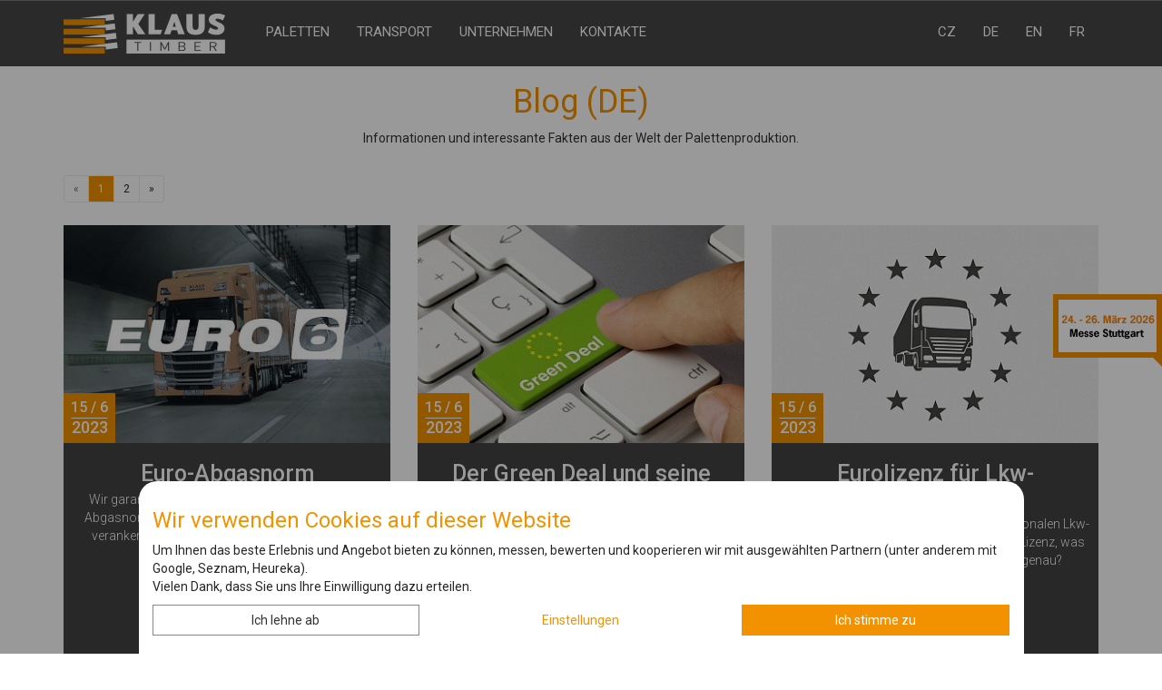

--- FILE ---
content_type: text/html; charset=utf-8
request_url: https://www.klaustimber.cz/de/blog-de
body_size: 7441
content:
<!DOCTYPE html>
<html lang="de">
<head>


<script>
    window.dataLayer = window.dataLayer || [];

    function gtag() {
        if(typeof arguments[0] === "string") {
            dataLayer.push(arguments);
        } else {
            dataLayer.push(...arguments);
        }

        
    }

    function gtagconfig(settings){ gtag('config', "UA-3378101-1", settings); }
    function gtagevent(event_object){ dataLayer.push(event_object); }

    window.dataLayer.push({
        'consent': {"ad_personalization":"denied","ad_storage":"denied","ad_user_data":"denied","functionality_storage":"granted","security_storage":"granted","analytics_storage":"denied","personalization_storage":"denied"},
    });
</script>


<!-- Google Tag Manager -->
<script>(function(w,d,s,l,i){ w[l]=w[l]||[];w[l].push({ 'gtm.start':
new Date().getTime(),event:'gtm.js' });var f=d.getElementsByTagName(s)[0],
j=d.createElement(s),dl=l!='dataLayer'?'&l='+l:'';j.async=true;j.src=
'https://www.googletagmanager.com/gtm.js?id='+i+dl;f.parentNode.insertBefore(j,f);
})(window,document,'script','dataLayer',"GTM-PL7SX8S");</script>
<!-- End Google Tag Manager -->


	<meta charset="utf-8">
	<meta http-equiv="X-UA-Compatible" content="IE=edge">
	<meta name="viewport" content="width=device-width, initial-scale=1">
	<meta property="og:locale" content="de_DE">
	<meta name="facebook-domain-verification" content="40pwl4qe31jf8wbtoqh4lj5dznym1l">

		<title>Blog (DE) | KLAUS Timber a.s.</title>

		<meta name="description"
			  content="Informationen und interessante Fakten aus der Welt der Palettenproduktion.">

		<meta name="robots" content="index,follow">
		<meta name="googlebot" content="index,follow">

		<meta property="og:title"
			  content="Blog (DE) | KLAUS Timber a.s.">

		<meta property="og:description"
			  content="Informationen und interessante Fakten aus der Welt der Palettenproduktion.">

	<meta property="og:type" content="website">
	<meta property="og:url" content="https://www.klaustimber.cz/de/blog-de">

		<link rel="canonical" href="https://www.klaustimber.cz/de/blog-de">


	<link rel="apple-touch-icon" sizes="180x180" href="/assets/favicon/apple-touch-icon.png?e6f79d894c574b0ba93e7a2b618a1616">
	<link rel="icon" type="image/png" sizes="32x32" href="/assets/favicon/favicon-32x32.png?e6f79d894c574b0ba93e7a2b618a1616">
	<link rel="icon" type="image/png" sizes="16x16" href="/assets/favicon/favicon-16x16.png?e6f79d894c574b0ba93e7a2b618a1616">
	<link rel="manifest" href="/assets/favicon/site.webmanifest?e6f79d894c574b0ba93e7a2b618a1616">
	<link rel="mask-icon" href="/assets/favicon/safari-pinned-tab.svg?e6f79d894c574b0ba93e7a2b618a1616" color="#f49f03">
	<meta name="msapplication-TileColor" content="#da532c">
	<meta name="theme-color" content="#ffffff">

	<link type="text/css" rel="preload" as="style" href="https://fonts.googleapis.com/css?family=Roboto:300,400,500,700" crossorigin>

	<link type="text/css" rel="stylesheet" href="/assets/styles.css?e6f79d894c574b0ba93e7a2b618a1616">

	<!-- Just for debugging purposes. Don't actually copy this line! -->
	<!--[if lt IE 9]>
	<script src="/assets/js/ie8-responsive-file-warning.js?e6f79d894c574b0ba93e7a2b618a1616"></script><![endif]-->
	<!-- HTML5 shim and Respond.js IE8 support of HTML5 elements and media queries -->
	<!--[if lt IE 9]>
	<script src="/assets/js/3.7.0-html5shiv.js?e6f79d894c574b0ba93e7a2b618a1616"></script>
	<script src="/assets/js/1.4.2-respond.min.js?e6f79d894c574b0ba93e7a2b618a1616"></script>
	<![endif]-->

	<script src="/assets/externals.js?e6f79d894c574b0ba93e7a2b618a1616"></script>

	<script type="application/javascript">
        units = {
            mil: "Mio.",
            tis: "Tsd."
        };
	</script>

	<script src="/assets/app.js?e6f79d894c574b0ba93e7a2b618a1616"></script>



</head>
<body id="body" data-lightgallery="gallery">
	<!-- Google Tag Manager (noscript) -->
	<noscript>
		<iframe src="https://www.googletagmanager.com/ns.html?id=GTM-PL7SX8S"
				height="0" width="0" style="display:none;visibility:hidden"></iframe>
	</noscript>
	<!-- End Google Tag Manager (noscript) -->

<div class="fix-box">
    <div class="fix-content">
		<a href="https://www.logimat-messe.de/de">
            <div class="right-horizontal">
                <div class="content-img"><img class="ximg-responsive"
                                              alt="LogiMAT"
                                              title="LogiMAT"
                                              src="/assets/img/button/logimatDe.gif">
                </div>
                <div class="triangle"></div>
            </div>
        </a>
	</div>
</div>

<div class="overlay"></div>



<div class="container" id="he-fix">
	<div class="separator-1"></div>
</div>
<!-- /container -->

<div class="nav-block" id="myAffix">
	<nav class="navbar navbar-default navbar-fixed-top" id="nav-box">
		<div class="container">
			<!-- Brand and toggle get grouped for better mobile display -->
			<div class="navbar-header">
				<button type="button" class="navbar-toggle collapsed pull-left" data-toggle="offcanvas"
						aria-controls="navbar">

					<span class="sr-only">Toggle navigation</span>
					<span class="icon-bar"></span>
					<span class="icon-bar"></span>
					<span class="icon-bar"></span>
				</button>
				<div class="navbar-brand">
					<div class="hidden-xs ">
						<a href="/de">
							<img alt="Logo Klaus Timber a.s." title="Klaus Timber a. s." src="/assets/img/logo-klaustimber.png">
						</a>
					</div>
					<div class="hidden-sm hidden-md hidden-lg navbar-collapse-logo">
						<a href="/de">
							<img alt="Logo Klaus Timber a.s." title="Klaus Timber a. s." src="/assets/img/logo-klaustimber-small.png">
						</a>
					</div>
				</div>
			</div>

			<!-- Collect the nav links, forms, and other content for toggling -->
			<div id="navbar" class="collapse navbar-collapse sidebar-offcanvas">
				<div class="navbar-user hidden-sm hidden-md hidden-lg">
					<a href="/de"><img  alt="Logo Klaus Timber a.s." title="Klaus Timber a. s." src="/assets/img/logo-klaustimber.png" class=" "></a>

					<div class="separator-2"></div>
				</div>

				<ul class="nav navbar-nav " id="nav-box-inverse">
					<li>
						<a href="/de/produktion-und-verkauf-von-paletten-und-holzverpackungen"
						   
							
						>Paletten</a>
					</li>
					<li class="dropdown">
						<a href="#"
						   data-hover="dropdown"
						   data-close-others="true" data-toggle="dropdown"
							
						 class="dropdown-toggle">Transport</a>
						<ul class="dropdown-menu">
							<li><a
										href="/de/logistik"
										
								>Logistik</a>
							</li>
							<li><a
										href="/de/lkw-transport"
										
								>LKW-Transport</a>
							</li>

						</ul>
					</li>
					<li class="dropdown">
						<a href="#"
						   data-hover="dropdown"
						   data-close-others="true" data-toggle="dropdown"
							
						 class="dropdown-toggle">UNTERNEHMEN</a>
						<ul class="dropdown-menu">
							<li><a
										href="/de/uber-uns"
										
								>Über uns</a>
							</li>
							<li><a
										href="/de/dokumente"
										
								>Dokumente</a>
							</li>
							<li><a
										href="/de/statistik"
										
								>Statistik</a>
							</li>
							<li><a
										href="/de/ereignisse"
										
								>Ereignisse</a>
							</li>
							<li><a
										href="/de/geschichte-der-gesellschaft"
										
								>Geschichte der Gesellschaft</a>
							</li>
							<li><a
										href="/de/blog-de"
										
								>Blog</a>
							</li>

						</ul>
					</li>
					<li>
						<a href="/de/kontakte"
						   
							
						>Kontakte</a>
					</li>
				</ul>

				<ul class="nav navbar-nav navbar-right">
					<li><a lang="cs-CZ" href="/?skipLanguageCheck">CZ</a></li>
					<li><a lang="de-DE" href="/de">DE</a></li>
					<li><a lang="en-US" href="/en">EN</a></li>
					<li><a lang="fr-FR" href="/fr" type="pdf">FR</a></li>
				</ul>
			</div>
			<!-- /.navbar-collapse -->
		</div>
		<!-- /.container-fluid -->
	</nav>
</div>
<!--nav-block-->





	<div class="separator-menu"></div>


	<div class="container">


		<!-- START THE FEATURETTES -->
		<div class="row features">
			<div class="col-xs-12">
				<h1>Blog (DE)</h1>
				<p>Informationen und interessante Fakten aus der Welt der Palettenproduktion.</p>


			</div><!--col-->
		</div>
		<!--row-->


		<!-- -------------------------------------------------------------------------- -->




			<div class="row">
				<div class="col-md-12">
					

				</div><!--col-->
			</div>
			<!--row-->



		<!-- -------------------------------------------------------------------------- -->
		<div class="separator"></div>

		<div class="row">
			<div class="col-md-12">
<nav>
    <ul class="pagination pagination-sm">
        <li class="disabled"><a href="/de/blog-de?do=paginator-set">«</a></li>
        <li class="active"><a href="/de/blog-de?do=paginator-set">1</a></li>
        <li><a href="/de/blog-de?paginator-page=2&amp;do=paginator-set">2</a></li>
        <li><a href="/de/blog-de?paginator-page=2&amp;do=paginator-set">»</a></li>
    </ul>
</nav>			</div>
		</div>

		<div class="row products animatedParent">


			<div class="col-sm-4 product">
				<a
					
				   class="animated bounceIn" href="/de/euro-abgasnorm">


					<div class="product-img">
<img class="img-responsive" alt="Euro-Abgasnorm" title="Euro-Abgasnorm" src="/thumbnails/block/photos_ar/1115-1686823871254710.jpg">						<div class="product-date">15 / 6
							<span>2023 </span></div>
					</div>
					<div class="product-content">
						<h2>Euro-Abgasnorm</h2>
						<p>Wir garantieren, dass alle unsere Lkw die Euro-VI-Abgasnorm erfüllen. Was genau ist in dieser Norm verankert? Das erfahren Sie im folgenden Artikel.</p>

					</div>
				</a>
			</div>
			<div class="col-sm-4 product">
				<a
					
				   class="animated bounceIn" href="/de/der-green-deal-und-seine-auswirkungen-auf-grosse-unternehmen">


					<div class="product-img">
<img class="img-responsive" alt="Der Green Deal und seine Auswirkungen auf große Unternehmen" title="Der Green Deal und seine Auswirkungen auf große Unternehmen" src="/thumbnails/block/photos_ar/1116-1686824117773953.jpg">						<div class="product-date">15 / 6
							<span>2023 </span></div>
					</div>
					<div class="product-content">
						<h2>Der Green Deal und seine Auswirkungen auf große Unternehmen</h2>
						<p>Einer der am häufigsten gebrauchten Begriffe der Gegenwart ist der berüchtigte Green Deal, der zudem vor dem Hintergrund des aktuellen russisch-ukrainischen Krieges und der damit verbundenen Energiekrise und den stetig steigenden Treibstoffpreisen völlig neue Dimensionen annimmt.</p>

					</div>
				</a>
			</div>
			<div class="col-sm-4 product">
				<a
					
				   class="animated bounceIn" href="/de/eurolizenz-fuer-lkw-transporte">


					<div class="product-img">
<img class="img-responsive" alt="Eurolizenz für Lkw-Transporte" title="Eurolizenz für Lkw-Transporte" src="/thumbnails/block/photos_ar/1117-1686824395308271.jpg">						<div class="product-date">15 / 6
							<span>2023 </span></div>
					</div>
					<div class="product-content">
						<h2>Eurolizenz für Lkw-Transporte</h2>
						<p>Ohne Eurolizenz könnten wir keine internationalen Lkw-Transporte durchführen. Wer erteilt diese Lizenz, was beinhaltet sie und wozu berechtigt sie genau?</p>

					</div>
				</a>
			</div>
			<div class="col-sm-4 product">
				<a
					
				   class="animated bounceIn" href="/de/esg-und-nachhaltige-investitionen-wissen-sie-worum-es-hier-geht">


					<div class="product-img">
<img class="img-responsive" alt="ESG und nachhaltige Investitionen: Wissen Sie, worum es hier geht?" title="ESG und nachhaltige Investitionen: Wissen Sie, worum es hier geht?" src="/thumbnails/block/photos_ar/1118-1686824730191583.jpg">						<div class="product-date">15 / 6
							<span>2023 </span></div>
					</div>
					<div class="product-content">
						<h2>ESG und nachhaltige Investitionen: Wissen Sie, worum es hier geht?</h2>
						<p>Wissen Sie, was ESG ist? Diese Abkürzung wird im Bereich der Investitionen verwendet, hat aber keinen direkten Bezug zum Finanzwesen. Es handelt sich um ein Konzept, das mit Nachhaltigkeit und dem Schutz unseres Planeten verbunden ist. Und warum sollte Sie das interessieren?</p>

					</div>
				</a>
			</div>
			<div class="col-sm-4 product">
				<a
					
				   class="animated bounceIn" href="/de/palettenvarianten-abmessungen-materialien-oberflaechen">


					<div class="product-img">
<img class="img-responsive" alt="Palettenvarianten - Abmessungen, Materialien, Oberflächen" title="Palettenvarianten - Abmessungen, Materialien, Oberflächen" src="/thumbnails/block/photos_ar/1114-1686736680037451.jpg">						<div class="product-date">14 / 6
							<span>2023 </span></div>
					</div>
					<div class="product-content">
						<h2>Palettenvarianten - Abmessungen, Materialien, Oberflächen</h2>
						<p>Wer das Wort Palette hört, dem fällt bestimmt ein gewöhnliches, einfach konstruiertes Holzprodukt ein,
das für den Warentransport verwendet wird. Aber in der Praxis ist es längst nicht so einfach.</p>

					</div>
				</a>
			</div>
			<div class="col-sm-4 product">
				<a
					
				   class="animated bounceIn" href="/de/abra-fur-ordnung-und-system">


					<div class="product-img">
<img class="img-responsive" alt="ABRA – für Ordnung und System" title="ABRA – für Ordnung und System" src="/thumbnails/block/photos_ar/898-1599141155.jpg">						<div class="product-date">18 / 6
							<span>2020 </span></div>
					</div>
					<div class="product-content">
						<h2>ABRA – für Ordnung und System</h2>
						<p>Unsere gesamte Produktion durchdringt das ausgeklügelte Informationssystem ABRA Gen. Wie wurde so ein komplettes System entwickelt, wie funktioniert es und was ist darin enthalten und miteinander verbunden?</p>

					</div>
				</a>
			</div>
			<div class="col-sm-4 product">
				<a
					
				   class="animated bounceIn" href="/de/palettierlinien-die-zukunft-der-produktion">


					<div class="product-img">
<img class="img-responsive" alt="Automatická linka na výrobu palet - Mach 3" title="Automatická linka na výrobu palet - Mach 3" src="/thumbnails/block/photos_ar/899-1599141863.jpg">						<div class="product-date">9 / 4
							<span>2020 </span></div>
					</div>
					<div class="product-content">
						<h2>Palettierlinien – die Zukunft der Produktion</h2>
						<p>Welche Maschinen werden von uns bei der Produktion von Paletten eingesetzt? Unter anderem die modernsten automatische Palettierlinien. Lesen Sie über diese Maschinen etwas mehr.</p>

					</div>
				</a>
			</div>
			<div class="col-sm-4 product">
				<a
					
				   class="animated bounceIn" href="/de/aus-dem-wald-bis-zu-ihnen-wie-entsteht-eine-palette">


					<div class="product-img">
<img class="img-responsive" alt="Dřevěná paleta - výroba" title="Dřevěná paleta - výroba" src="/thumbnails/block/photos_ar/900-1599142319.jpg">						<div class="product-date">11 / 11
							<span>2019 </span></div>
					</div>
					<div class="product-content">
						<h2>Aus dem Wald bis zu Ihnen… Wie entsteht eine Palette?</h2>
						<p>Interessieren Sie sich für die Herstellung einer Holzpalette? Ein scheinbar einfaches Produkt durchläuft einen kompletten Produktionszyklus.</p>

					</div>
				</a>
			</div>
			<div class="col-sm-4 product">
				<a
					
				   class="animated bounceIn" href="/de/ippc-zertifizierung">


					<div class="product-img">
<img class="img-responsive" alt="IPPC Klaus Timber a.s." title="IPPC Klaus Timber a.s." src="/thumbnails/block/photos_ar/901-1599142878.jpg">						<div class="product-date">11 / 10
							<span>2019 </span></div>
					</div>
					<div class="product-content">
						<h2>IPPC-Zertifizierung</h2>
						<p>Was bedeutet die IPPC-Zertifizierung? Auf welche Weise wird das zertifizierte Produkt behandelt? Und wie wichtig ist das IPPC-Zertifikat?</p>

					</div>
				</a>
			</div>


		</div>
		<!--row-->

		<div class="row">
			<div class="col-md-12">
				<div class="pull-right">
<nav>
    <ul class="pagination pagination-sm">
        <li class="disabled"><a href="/de/blog-de?do=paginator-set">«</a></li>
        <li class="active"><a href="/de/blog-de?do=paginator-set">1</a></li>
        <li><a href="/de/blog-de?paginator-page=2&amp;do=paginator-set">2</a></li>
        <li><a href="/de/blog-de?paginator-page=2&amp;do=paginator-set">»</a></li>
    </ul>
</nav>				</div>
			</div>
		</div>
		<!-- -------------------------------------------------------------------------- -->

		<div class="separator-20"></div>






			<div class="row">
				<div class="col-md-12">
					

				</div><!--col-->
			</div>
			<!--row-->




		<div class="separator"></div>
		<!-- -------------------------------------------------------------------------- -->

		

		<!-- -------------------------------------------------------------------------- -->


	</div>
	<!-- /.container -->


<div class="bg-dark-grey">
	<div class="container">


		<footer>
			<div class="row">
				<div class="col-md-3 foo-contact">
<img class="" src="/assets/img/logo-klaustimber-mono.jpg" alt="Logo KLAUS Timber a.s."
     title="KLAUS Timber a.s.">
<address>
    <i class="fa fa-map-marker" aria-hidden="true"></i> Kladrubce 1, 335 44 Kasejovice<br>
    <i class="fa fa-phone" aria-hidden="true"></i> <a href="tel:+420371519059">+420 371 519 050</a><br>
    <i class="fa fa-fax" aria-hidden="true"></i> +420 371 519 059<br>
    <i class="fa fa-envelope-o" aria-hidden="true"></i> <a href="mailto:klaustimber@klaustimber.cz">klaustimber@klaustimber.cz</a>
</address>
<p class="social-butt">

    <a href="/de/kontakte#an-map" aria-label="Kontakt KLAUS Timber a.s.">
        <span class="fa-stack fa-lg">
            <i class="fa fa-circle-thin  fa-stack-2x" aria-hidden="true"></i>
            <i class="fa fa-map-marker fa-stack-1x" aria-hidden="true"></i>
        </span>
    </a>

    <a aria-label="KLAUS Timber a.s. Facebook"
       href="https://www.facebook.com/KLAUSTimber1998/">
        <span class="fa-stack fa-lg">
            <i class="fa fa-circle-thin  fa-stack-2x" aria-hidden="true"></i>
            <i class="fa fa-facebook fa-stack-1x" aria-hidden="true"></i>
        </span>
    </a>

    <a aria-label="KLAUS Timber a.s. YouTube"
       href="https://www.youtube.com/channel/UCQwLnBmq_gOeQjakPnuvDrw/videos?flow=grid&live_view=500&view=0&sort=dd">
        <span class="fa-stack fa-lg">
            <i class="fa fa-circle-thin  fa-stack-2x" aria-hidden="true"></i>
            <i class="fa fa-youtube-play fa-stack-1x" aria-hidden="true"></i>
        </span>
    </a>

    <a aria-label="KLAUS Timber a.s. Instagram"
       href="https://www.instagram.com/klaus_timber/">
        <span class="fa-stack fa-lg">
            <i class="fa fa-circle-thin  fa-stack-2x" aria-hidden="true"></i>
            <i class="fa fa-instagram fa-stack-1x" aria-hidden="true"></i>
        </span>
    </a>

    <a aria-label="KLAUS Timber a.s. Linkedin" href="https://www.linkedin.com/company/klaus-timber-a-s-?originalSubdomain=de">
        <span class="fa-stack fa-lg">
            <i class="fa fa-circle-thin  fa-stack-2x" aria-hidden="true"></i>
            <i class="fa fa-linkedin fa-stack-1x" aria-hidden="true"></i>
        </span>
    </a>

    <a aria-label="KLAUS Timber a.s. Instagram"
       href="https://www.instagram.com/klaus_timber/">
        <span class="fa-stack fa-lg">
            <i class="fa fa-circle-thin  fa-stack-2x" aria-hidden="true"></i>
            <i class="fa fa-instagram fa-stack-1x" aria-hidden="true"></i>
        </span>
    </a>

</p>

					<a href="/de/kontakte" class="btn btn-kt-foogrey btn-sm ">Mehr <i class="fa fa-angle-double-right"
																				  aria-hidden="true"></i></a>
				</div><!--col-->

				<div class="col-md-3">
<h3>Überblick</h3>
<ul class="list-unstyled">
        <li>
            <a href="/de/produktion-und-verkauf-von-paletten-und-holzverpackungen"
                
            >Paletten<i class="fa fa-angle-double-right pull-right"
                                       aria-hidden="true"></i></a>
        </li>
        <li>
            <a href="/de/logistik"
                
            >Logistik<i class="fa fa-angle-double-right pull-right"
                                       aria-hidden="true"></i></a>
        </li>
        <li>
            <a href="/de/uber-uns"
                
            >Über uns<i class="fa fa-angle-double-right pull-right"
                                       aria-hidden="true"></i></a>
        </li>
        <li>
            <a href="/de/dokumente"
                
            >Dokumente<i class="fa fa-angle-double-right pull-right"
                                       aria-hidden="true"></i></a>
        </li>
        <li>
            <a href="/de/statistik"
                
            >Statistik<i class="fa fa-angle-double-right pull-right"
                                       aria-hidden="true"></i></a>
        </li>
        <li>
            <a href="/de/geschichte-der-gesellschaft"
                
            >Geschichte der Gesellschaft<i class="fa fa-angle-double-right pull-right"
                                       aria-hidden="true"></i></a>
        </li>

</ul>
				</div><!--col-->


				<div class="col-md-3 ">
<h3>Ereignisse</h3>
<div class="foo-event">
    <a
        
     href="/de/freiwilligenaktion-auf-der-zelena-hora-2025">
        <div class="media">
            <div class="media-left">
<img class="some-class" alt="Freiwilligenaktion auf der Zelená Hora 2025" title="Freiwilligenaktion auf der Zelená Hora 2025" src="/thumbnails/footer-event/photos_ar/1282-1764002601846291.jpg">            </div>
            <div class="media-body">
                <h4 class="media-heading">Freiwilligenaktion…</h4>
                <p>Ein Teil unseres Teams nahm am Samstag, dem 22.…</p>
            </div>
        </div>
    </a>
    <a
        
     href="/de/besuch-tschechischer-privater-waldbesitzer-in-dvorec">
        <div class="media">
            <div class="media-left">
<img class="some-class" alt="Besuch tschechischer privater Waldbesitzer in Dvorec" title="Besuch tschechischer privater Waldbesitzer in Dvorec" src="/thumbnails/footer-event/photos_ar/1280-1763005093673783.jpg">            </div>
            <div class="media-body">
                <h4 class="media-heading">Besuch…</h4>
                <p>Am 23. 10. 2025 fand auf dem Gelände in Dvorec…</p>
            </div>
        </div>
    </a>
</div>
<a
        
        class="btn btn-kt-foogrey btn-sm pull-right" href="/de/ereignisse">Mehr <i class="fa fa-angle-double-right"
                                                             aria-hidden="true"></i></a>
				</div><!--col-->

				<div class="col-md-3">
<h3>Blog</h3>
<div class="foo-event">
    <a
        
     href="/de/euro-abgasnorm">
        <div class="media">
            <div class="media-left">
<img class="some-class" alt="Euro-Abgasnorm" title="Euro-Abgasnorm" src="/thumbnails/footer-event/photos_ar/1115-1686823871254710.jpg">            </div>
            <div class="media-body">
                <h4 class="media-heading">Euro-Abgasnorm</h4>
                <p>Wir garantieren, dass alle unsere Lkw die Euro-VI…</p>
            </div>
        </div>
    </a>
    <a
        
     href="/de/der-green-deal-und-seine-auswirkungen-auf-grosse-unternehmen">
        <div class="media">
            <div class="media-left">
<img class="some-class" alt="Der Green Deal und seine Auswirkungen auf große Unternehmen" title="Der Green Deal und seine Auswirkungen auf große Unternehmen" src="/thumbnails/footer-event/photos_ar/1116-1686824117773953.jpg">            </div>
            <div class="media-body">
                <h4 class="media-heading">Der Green Deal und…</h4>
                <p>Einer der am häufigsten gebrauchten Begriffe der…</p>
            </div>
        </div>
    </a>
</div>
<a
        
        class="btn btn-kt-foogrey btn-sm pull-right" href="/de/blog-de">Mehr <i class="fa fa-angle-double-right"
                                                             aria-hidden="true"></i></a>
				</div><!--col-->
			</div>
			<!-- row-->
			<div class="separator-color-1-41"></div>

			<div class="row">

				<div class="col-md-9">
<div class="motto text-center">
    <h4>Tschechische Paletten in die ganze Welt</h4>
    <div class="separator-20"></div>
</div>
				</div>

				<div class="col-md-3">
<div class="clearfix">
    <img class="img-responsive" alt="IPPC Schutzmarke der KLAUS Timber a. s." title="IPPC Schutzmarke der KLAUS Timber a. s." src="/assets/img/cert-bottom-mono-2024.jpg">
</div>
<div class="separator-20"></div>
<div class="clearfix scroll-me">
    <a href="/de/dokumente#certif" class="btn btn-kt-foogrey btn-sm " title="Alle Zertifikate">Alle Zertifikate
        <i class="fa fa-angle-double-right"
           aria-hidden="true"></i></a>
    <a href="javascript:" id="return-to-top" class="btn btn-kt-foogrey btn-sm pull-right" title="Nach oben">Nach oben
        <i class="fa fa-level-up" aria-hidden="true"></i></a>
</div>
				</div><!--col-->
			</div>
			<!-- row-->
			<div class="separator-color-1-41"></div>

			<div class="row">
				<div class="col-md-6 foo-signed">
					<p>
						Durch reCAPTCHA geschützte Formulare -
							<a href="https://policies.google.com/privacy?hl=de">Datenschutz</a> -
							<a href="https://policies.google.com/terms?hl=de">Nutzungsbedingungen</a>
					</p>
				</div>
				<div class="col-md-6 foo-signed">
					<p class="pull-right">Webdesign: Skala, <a href="http://www.spinao.cz/">Spinao s.r.o.</a></p>
				</div>
				<!-- col-->
			</div>
			<!-- row-->
		</footer>


		<!-- FOOTER -->


	</div>
	<!-- /.container -->
	<div class="separator-40"></div>
</div><!-- darkgrey -->

<div class="cookies-block " data-spinao-cookie-consent="alert">
    <form action="/" method="GET">
        <div class="cookies-content">
            <div class="container">
                <div class="row justify-content-center">
                    <div class="col-xs-12 col-md-10 col-lg-10 col-xl-8 col-xxl-8  bg-cookies-content-radius">

                        <div class="block-content ">
                            <h3>Wir verwenden Cookies auf dieser Website</h3>
                            <p>Um Ihnen das beste Erlebnis und Angebot bieten zu können, messen, bewerten und kooperieren wir mit ausgewählten Partnern (unter anderem mit Google, Seznam, Heureka).<br>Vielen Dank, dass Sie uns Ihre Einwilligung dazu erteilen.</p>
                        </div>

                        <div class=" text-right">
                            <div class="block-href">
                                <div class="row justify-content-end">
                                    <div class="col-xs-4 ">
                                        <button class="btn btn-block btn-kt-base " data-spinao-cookie-consent="reject">Ich lehne ab</button>
                                    </div><!-- col -->
                                    <div class="col-xs-4">
                                        <a class="btn btn-block btn-link "
                                           data-toggle="collapse"
                                           href="#collapseExample"
                                           role="button">Einstellungen</a>
                                    </div><!-- col -->
                                    <div class="col-xs-4">
                                        <button class="btn btn-kt-orange-all btn-block" data-spinao-cookie-consent="accept">Ich stimme zu</button>
                                    </div><!-- col -->
                                </div> <!-- row-->
                            </div>
                        </div><!-- col -->
                    </div><!-- col -->


                    <div class="col-xs-12 col-md-10 col-lg-10 col-xl-8 col-xxl-8 bg-cookies-content">

                        <div class="collapse collapse-card-content" id="collapseExample">
                            <div class="card card-body">
                                <fieldset data-spinao-cookie-consent="inputs">
                                    <div class="custom-control custom-checkbox ">
                                        <input type="checkbox" class="custom-control-input" id="customCheck1"
                                               checked="checked"
                                               disabled="disabled"
                                               name="functionality_storage">
                                        <label class="custom-control-label" for="customCheck1">Grundlegende Cookies, damit die Website funktioniert (immer aktiv)</label>
                                    </div>

                                    <div class="custom-control custom-checkbox ">
                                        <input type="checkbox" class="custom-control-input" id="customCheck2" name="analytics_storage">
                                        <label class="custom-control-label" for="customCheck2">Analytische Cookies (wo Sie sich im Web bewegen)</label>
                                    </div>

                                    <div class="custom-control custom-checkbox ">
                                        <input type="checkbox" class="custom-control-input" id="customCheck3" name="ad_storage">
                                        <label class="custom-control-label" for="customCheck3">Marketing-Cookies (zur Anzeige des relevanten Angebots)</label>
                                    </div>

                                    <div class="custom-control custom-checkbox ">
                                        <input type="checkbox" class="custom-control-input" id="customCheck4" name="personalization_storage">
                                        <label class="custom-control-label" for="customCheck4">Personalisierungs-Cookies (zur Anpassung der Website direkt für Sie)</label>
                                    </div>

                                    <div class="separator-10"></div>

                                    <button class="btn btn-kt-orange-all " data-spinao-cookie-consent="setByInputs">Einstellungen speichern</button>
                                </fieldset>
                            </div>
                        </div>
                    </div><!-- col -->
                </div> <!-- row-->
            </div><!-- /container -->
        </div>
    </form>
</div>
<div id="corporate-bar-choice"
     data-corporate-bar-timer="60000"
     class="fixed-bottom-question d-none">
    <div class="container">
        <div class="row">
            <div class="col-md-6">
                <p>
                    Neustále pracujeme na&nbsp;zlepšení webové prezentace a&nbsp;proto&nbsp;by&nbsp;nás zajímala odpověď na&nbsp;následující
                    otázku:
                </p>
            </div>
            <!-- col-->
            <div class="col-md-6 question text-right">
                Jste firemní zákazník?
                <a data-corporate-choice="1" href="#" rel="nofollow">ANO</a>
                <a data-corporate-choice="0" href="#" rel="nofollow">NE</a>
            </div>
            <!-- col-->
        </div>
        <!-- row-->

    </div>
    <!-- /.container -->
</div>

<div id="corporate-bar-success" class="fixed-bottom-question d-none">
    <div class="container">
        <div class="row">
            <div class="col-md-12 question text-center">
                Děkujeme!
            </div>
            <!-- col-->
        </div>
        <!-- row-->
    </div>
    <!-- /.container -->
</div>

<script src="/assets/visitors/companybar.js?e6f79d894c574b0ba93e7a2b618a1616"></script>

<link type="text/css" rel="stylesheet" href="/assets/nonCritical.css?e6f79d894c574b0ba93e7a2b618a1616">

<script src="/assets/post.js?e6f79d894c574b0ba93e7a2b618a1616"></script>
<script src="/assets/nonCritical.js?e6f79d894c574b0ba93e7a2b618a1616"></script>

<link rel="stylesheet" href="https://fonts.googleapis.com/css?family=Roboto:300,400,500,700" crossorigin>

</body>
</html>


--- FILE ---
content_type: text/css
request_url: https://www.klaustimber.cz/assets/styles.css?e6f79d894c574b0ba93e7a2b618a1616
body_size: 41183
content:
/*!
 *  Font Awesome 4.3.0 by @davegandy - http://fontawesome.io - @fontawesome
 *  License - http://fontawesome.io/license (Font: SIL OFL 1.1, CSS: MIT License)
 */@font-face{font-family:FontAwesome;src:url(8b43027f47b20503057dfbbaa9401fef.eot);src:url(8b43027f47b20503057dfbbaa9401fef.eot?#iefix&v=4.7.0) format("embedded-opentype"),url(20fd1704ea223900efa9fd4e869efb08.woff2) format("woff2"),url(f691f37e57f04c152e2315ab7dbad881.woff) format("woff"),url(1e59d2330b4c6deb84b340635ed36249.ttf) format("truetype"),url(6878d55e3615ccf40c386ec2a90dfd6a.svg#fontawesomeregular) format("svg");font-weight:400;font-style:normal}.fa{display:inline-block;font:normal normal normal 14px/1 FontAwesome;font-size:inherit;text-rendering:auto;-webkit-font-smoothing:antialiased;-moz-osx-font-smoothing:grayscale}.fa-lg{font-size:1.33333333em;line-height:.75em;vertical-align:-15%}.fa-2x{font-size:2em}.fa-3x{font-size:3em}.fa-4x{font-size:4em}.fa-5x{font-size:5em}.fa-fw{width:1.28571429em;text-align:center}.fa-ul{padding-left:0;margin-left:2.14285714em;list-style-type:none}.fa-ul>li{position:relative}.fa-li{position:absolute;left:-2.14285714em;width:2.14285714em;top:.14285714em;text-align:center}.fa-li.fa-lg{left:-1.85714286em}.fa-border{padding:.2em .25em .15em;border:.08em solid #eee;border-radius:.1em}.fa-pull-left{float:left}.fa-pull-right{float:right}.fa.fa-pull-left{margin-right:.3em}.fa.fa-pull-right{margin-left:.3em}.pull-right{float:right}.pull-left{float:left}.fa.pull-left{margin-right:.3em}.fa.pull-right{margin-left:.3em}.fa-spin{-webkit-animation:fa-spin 2s linear infinite;animation:fa-spin 2s linear infinite}.fa-pulse{-webkit-animation:fa-spin 1s steps(8) infinite;animation:fa-spin 1s steps(8) infinite}@-webkit-keyframes fa-spin{0%{-webkit-transform:rotate(0deg);transform:rotate(0deg)}to{-webkit-transform:rotate(359deg);transform:rotate(359deg)}}@keyframes fa-spin{0%{-webkit-transform:rotate(0deg);transform:rotate(0deg)}to{-webkit-transform:rotate(359deg);transform:rotate(359deg)}}.fa-rotate-90{-ms-filter:"progid:DXImageTransform.Microsoft.BasicImage(rotation=1)";-webkit-transform:rotate(90deg);-ms-transform:rotate(90deg);transform:rotate(90deg)}.fa-rotate-180{-ms-filter:"progid:DXImageTransform.Microsoft.BasicImage(rotation=2)";-webkit-transform:rotate(180deg);-ms-transform:rotate(180deg);transform:rotate(180deg)}.fa-rotate-270{-ms-filter:"progid:DXImageTransform.Microsoft.BasicImage(rotation=3)";-webkit-transform:rotate(270deg);-ms-transform:rotate(270deg);transform:rotate(270deg)}.fa-flip-horizontal{-ms-filter:"progid:DXImageTransform.Microsoft.BasicImage(rotation=0, mirror=1)";-webkit-transform:scaleX(-1);-ms-transform:scaleX(-1);transform:scaleX(-1)}.fa-flip-vertical{-ms-filter:"progid:DXImageTransform.Microsoft.BasicImage(rotation=2, mirror=1)";-webkit-transform:scaleY(-1);-ms-transform:scaleY(-1);transform:scaleY(-1)}:root .fa-flip-horizontal,:root .fa-flip-vertical,:root .fa-rotate-90,:root .fa-rotate-180,:root .fa-rotate-270{filter:none}.fa-stack{position:relative;display:inline-block;width:2em;height:2em;line-height:2em;vertical-align:middle}.fa-stack-1x,.fa-stack-2x{position:absolute;left:0;width:100%;text-align:center}.fa-stack-1x{line-height:inherit}.fa-stack-2x{font-size:2em}.fa-inverse{color:#fff}.fa-glass:before{content:"\f000"}.fa-music:before{content:"\f001"}.fa-search:before{content:"\f002"}.fa-envelope-o:before{content:"\f003"}.fa-heart:before{content:"\f004"}.fa-star:before{content:"\f005"}.fa-star-o:before{content:"\f006"}.fa-user:before{content:"\f007"}.fa-film:before{content:"\f008"}.fa-th-large:before{content:"\f009"}.fa-th:before{content:"\f00a"}.fa-th-list:before{content:"\f00b"}.fa-check:before{content:"\f00c"}.fa-close:before,.fa-remove:before,.fa-times:before{content:"\f00d"}.fa-search-plus:before{content:"\f00e"}.fa-search-minus:before{content:"\f010"}.fa-power-off:before{content:"\f011"}.fa-signal:before{content:"\f012"}.fa-cog:before,.fa-gear:before{content:"\f013"}.fa-trash-o:before{content:"\f014"}.fa-home:before{content:"\f015"}.fa-file-o:before{content:"\f016"}.fa-clock-o:before{content:"\f017"}.fa-road:before{content:"\f018"}.fa-download:before{content:"\f019"}.fa-arrow-circle-o-down:before{content:"\f01a"}.fa-arrow-circle-o-up:before{content:"\f01b"}.fa-inbox:before{content:"\f01c"}.fa-play-circle-o:before{content:"\f01d"}.fa-repeat:before,.fa-rotate-right:before{content:"\f01e"}.fa-refresh:before{content:"\f021"}.fa-list-alt:before{content:"\f022"}.fa-lock:before{content:"\f023"}.fa-flag:before{content:"\f024"}.fa-headphones:before{content:"\f025"}.fa-volume-off:before{content:"\f026"}.fa-volume-down:before{content:"\f027"}.fa-volume-up:before{content:"\f028"}.fa-qrcode:before{content:"\f029"}.fa-barcode:before{content:"\f02a"}.fa-tag:before{content:"\f02b"}.fa-tags:before{content:"\f02c"}.fa-book:before{content:"\f02d"}.fa-bookmark:before{content:"\f02e"}.fa-print:before{content:"\f02f"}.fa-camera:before{content:"\f030"}.fa-font:before{content:"\f031"}.fa-bold:before{content:"\f032"}.fa-italic:before{content:"\f033"}.fa-text-height:before{content:"\f034"}.fa-text-width:before{content:"\f035"}.fa-align-left:before{content:"\f036"}.fa-align-center:before{content:"\f037"}.fa-align-right:before{content:"\f038"}.fa-align-justify:before{content:"\f039"}.fa-list:before{content:"\f03a"}.fa-dedent:before,.fa-outdent:before{content:"\f03b"}.fa-indent:before{content:"\f03c"}.fa-video-camera:before{content:"\f03d"}.fa-image:before,.fa-photo:before,.fa-picture-o:before{content:"\f03e"}.fa-pencil:before{content:"\f040"}.fa-map-marker:before{content:"\f041"}.fa-adjust:before{content:"\f042"}.fa-tint:before{content:"\f043"}.fa-edit:before,.fa-pencil-square-o:before{content:"\f044"}.fa-share-square-o:before{content:"\f045"}.fa-check-square-o:before{content:"\f046"}.fa-arrows:before{content:"\f047"}.fa-step-backward:before{content:"\f048"}.fa-fast-backward:before{content:"\f049"}.fa-backward:before{content:"\f04a"}.fa-play:before{content:"\f04b"}.fa-pause:before{content:"\f04c"}.fa-stop:before{content:"\f04d"}.fa-forward:before{content:"\f04e"}.fa-fast-forward:before{content:"\f050"}.fa-step-forward:before{content:"\f051"}.fa-eject:before{content:"\f052"}.fa-chevron-left:before{content:"\f053"}.fa-chevron-right:before{content:"\f054"}.fa-plus-circle:before{content:"\f055"}.fa-minus-circle:before{content:"\f056"}.fa-times-circle:before{content:"\f057"}.fa-check-circle:before{content:"\f058"}.fa-question-circle:before{content:"\f059"}.fa-info-circle:before{content:"\f05a"}.fa-crosshairs:before{content:"\f05b"}.fa-times-circle-o:before{content:"\f05c"}.fa-check-circle-o:before{content:"\f05d"}.fa-ban:before{content:"\f05e"}.fa-arrow-left:before{content:"\f060"}.fa-arrow-right:before{content:"\f061"}.fa-arrow-up:before{content:"\f062"}.fa-arrow-down:before{content:"\f063"}.fa-mail-forward:before,.fa-share:before{content:"\f064"}.fa-expand:before{content:"\f065"}.fa-compress:before{content:"\f066"}.fa-plus:before{content:"\f067"}.fa-minus:before{content:"\f068"}.fa-asterisk:before{content:"\f069"}.fa-exclamation-circle:before{content:"\f06a"}.fa-gift:before{content:"\f06b"}.fa-leaf:before{content:"\f06c"}.fa-fire:before{content:"\f06d"}.fa-eye:before{content:"\f06e"}.fa-eye-slash:before{content:"\f070"}.fa-exclamation-triangle:before,.fa-warning:before{content:"\f071"}.fa-plane:before{content:"\f072"}.fa-calendar:before{content:"\f073"}.fa-random:before{content:"\f074"}.fa-comment:before{content:"\f075"}.fa-magnet:before{content:"\f076"}.fa-chevron-up:before{content:"\f077"}.fa-chevron-down:before{content:"\f078"}.fa-retweet:before{content:"\f079"}.fa-shopping-cart:before{content:"\f07a"}.fa-folder:before{content:"\f07b"}.fa-folder-open:before{content:"\f07c"}.fa-arrows-v:before{content:"\f07d"}.fa-arrows-h:before{content:"\f07e"}.fa-bar-chart-o:before,.fa-bar-chart:before{content:"\f080"}.fa-twitter-square:before{content:"\f081"}.fa-facebook-square:before{content:"\f082"}.fa-camera-retro:before{content:"\f083"}.fa-key:before{content:"\f084"}.fa-cogs:before,.fa-gears:before{content:"\f085"}.fa-comments:before{content:"\f086"}.fa-thumbs-o-up:before{content:"\f087"}.fa-thumbs-o-down:before{content:"\f088"}.fa-star-half:before{content:"\f089"}.fa-heart-o:before{content:"\f08a"}.fa-sign-out:before{content:"\f08b"}.fa-linkedin-square:before{content:"\f08c"}.fa-thumb-tack:before{content:"\f08d"}.fa-external-link:before{content:"\f08e"}.fa-sign-in:before{content:"\f090"}.fa-trophy:before{content:"\f091"}.fa-github-square:before{content:"\f092"}.fa-upload:before{content:"\f093"}.fa-lemon-o:before{content:"\f094"}.fa-phone:before{content:"\f095"}.fa-square-o:before{content:"\f096"}.fa-bookmark-o:before{content:"\f097"}.fa-phone-square:before{content:"\f098"}.fa-twitter:before{content:"\f099"}.fa-facebook-f:before,.fa-facebook:before{content:"\f09a"}.fa-github:before{content:"\f09b"}.fa-unlock:before{content:"\f09c"}.fa-credit-card:before{content:"\f09d"}.fa-feed:before,.fa-rss:before{content:"\f09e"}.fa-hdd-o:before{content:"\f0a0"}.fa-bullhorn:before{content:"\f0a1"}.fa-bell:before{content:"\f0f3"}.fa-certificate:before{content:"\f0a3"}.fa-hand-o-right:before{content:"\f0a4"}.fa-hand-o-left:before{content:"\f0a5"}.fa-hand-o-up:before{content:"\f0a6"}.fa-hand-o-down:before{content:"\f0a7"}.fa-arrow-circle-left:before{content:"\f0a8"}.fa-arrow-circle-right:before{content:"\f0a9"}.fa-arrow-circle-up:before{content:"\f0aa"}.fa-arrow-circle-down:before{content:"\f0ab"}.fa-globe:before{content:"\f0ac"}.fa-wrench:before{content:"\f0ad"}.fa-tasks:before{content:"\f0ae"}.fa-filter:before{content:"\f0b0"}.fa-briefcase:before{content:"\f0b1"}.fa-arrows-alt:before{content:"\f0b2"}.fa-group:before,.fa-users:before{content:"\f0c0"}.fa-chain:before,.fa-link:before{content:"\f0c1"}.fa-cloud:before{content:"\f0c2"}.fa-flask:before{content:"\f0c3"}.fa-cut:before,.fa-scissors:before{content:"\f0c4"}.fa-copy:before,.fa-files-o:before{content:"\f0c5"}.fa-paperclip:before{content:"\f0c6"}.fa-floppy-o:before,.fa-save:before{content:"\f0c7"}.fa-square:before{content:"\f0c8"}.fa-bars:before,.fa-navicon:before,.fa-reorder:before{content:"\f0c9"}.fa-list-ul:before{content:"\f0ca"}.fa-list-ol:before{content:"\f0cb"}.fa-strikethrough:before{content:"\f0cc"}.fa-underline:before{content:"\f0cd"}.fa-table:before{content:"\f0ce"}.fa-magic:before{content:"\f0d0"}.fa-truck:before{content:"\f0d1"}.fa-pinterest:before{content:"\f0d2"}.fa-pinterest-square:before{content:"\f0d3"}.fa-google-plus-square:before{content:"\f0d4"}.fa-google-plus:before{content:"\f0d5"}.fa-money:before{content:"\f0d6"}.fa-caret-down:before{content:"\f0d7"}.fa-caret-up:before{content:"\f0d8"}.fa-caret-left:before{content:"\f0d9"}.fa-caret-right:before{content:"\f0da"}.fa-columns:before{content:"\f0db"}.fa-sort:before,.fa-unsorted:before{content:"\f0dc"}.fa-sort-desc:before,.fa-sort-down:before{content:"\f0dd"}.fa-sort-asc:before,.fa-sort-up:before{content:"\f0de"}.fa-envelope:before{content:"\f0e0"}.fa-linkedin:before{content:"\f0e1"}.fa-rotate-left:before,.fa-undo:before{content:"\f0e2"}.fa-gavel:before,.fa-legal:before{content:"\f0e3"}.fa-dashboard:before,.fa-tachometer:before{content:"\f0e4"}.fa-comment-o:before{content:"\f0e5"}.fa-comments-o:before{content:"\f0e6"}.fa-bolt:before,.fa-flash:before{content:"\f0e7"}.fa-sitemap:before{content:"\f0e8"}.fa-umbrella:before{content:"\f0e9"}.fa-clipboard:before,.fa-paste:before{content:"\f0ea"}.fa-lightbulb-o:before{content:"\f0eb"}.fa-exchange:before{content:"\f0ec"}.fa-cloud-download:before{content:"\f0ed"}.fa-cloud-upload:before{content:"\f0ee"}.fa-user-md:before{content:"\f0f0"}.fa-stethoscope:before{content:"\f0f1"}.fa-suitcase:before{content:"\f0f2"}.fa-bell-o:before{content:"\f0a2"}.fa-coffee:before{content:"\f0f4"}.fa-cutlery:before{content:"\f0f5"}.fa-file-text-o:before{content:"\f0f6"}.fa-building-o:before{content:"\f0f7"}.fa-hospital-o:before{content:"\f0f8"}.fa-ambulance:before{content:"\f0f9"}.fa-medkit:before{content:"\f0fa"}.fa-fighter-jet:before{content:"\f0fb"}.fa-beer:before{content:"\f0fc"}.fa-h-square:before{content:"\f0fd"}.fa-plus-square:before{content:"\f0fe"}.fa-angle-double-left:before{content:"\f100"}.fa-angle-double-right:before{content:"\f101"}.fa-angle-double-up:before{content:"\f102"}.fa-angle-double-down:before{content:"\f103"}.fa-angle-left:before{content:"\f104"}.fa-angle-right:before{content:"\f105"}.fa-angle-up:before{content:"\f106"}.fa-angle-down:before{content:"\f107"}.fa-desktop:before{content:"\f108"}.fa-laptop:before{content:"\f109"}.fa-tablet:before{content:"\f10a"}.fa-mobile-phone:before,.fa-mobile:before{content:"\f10b"}.fa-circle-o:before{content:"\f10c"}.fa-quote-left:before{content:"\f10d"}.fa-quote-right:before{content:"\f10e"}.fa-spinner:before{content:"\f110"}.fa-circle:before{content:"\f111"}.fa-mail-reply:before,.fa-reply:before{content:"\f112"}.fa-github-alt:before{content:"\f113"}.fa-folder-o:before{content:"\f114"}.fa-folder-open-o:before{content:"\f115"}.fa-smile-o:before{content:"\f118"}.fa-frown-o:before{content:"\f119"}.fa-meh-o:before{content:"\f11a"}.fa-gamepad:before{content:"\f11b"}.fa-keyboard-o:before{content:"\f11c"}.fa-flag-o:before{content:"\f11d"}.fa-flag-checkered:before{content:"\f11e"}.fa-terminal:before{content:"\f120"}.fa-code:before{content:"\f121"}.fa-mail-reply-all:before,.fa-reply-all:before{content:"\f122"}.fa-star-half-empty:before,.fa-star-half-full:before,.fa-star-half-o:before{content:"\f123"}.fa-location-arrow:before{content:"\f124"}.fa-crop:before{content:"\f125"}.fa-code-fork:before{content:"\f126"}.fa-chain-broken:before,.fa-unlink:before{content:"\f127"}.fa-question:before{content:"\f128"}.fa-info:before{content:"\f129"}.fa-exclamation:before{content:"\f12a"}.fa-superscript:before{content:"\f12b"}.fa-subscript:before{content:"\f12c"}.fa-eraser:before{content:"\f12d"}.fa-puzzle-piece:before{content:"\f12e"}.fa-microphone:before{content:"\f130"}.fa-microphone-slash:before{content:"\f131"}.fa-shield:before{content:"\f132"}.fa-calendar-o:before{content:"\f133"}.fa-fire-extinguisher:before{content:"\f134"}.fa-rocket:before{content:"\f135"}.fa-maxcdn:before{content:"\f136"}.fa-chevron-circle-left:before{content:"\f137"}.fa-chevron-circle-right:before{content:"\f138"}.fa-chevron-circle-up:before{content:"\f139"}.fa-chevron-circle-down:before{content:"\f13a"}.fa-html5:before{content:"\f13b"}.fa-css3:before{content:"\f13c"}.fa-anchor:before{content:"\f13d"}.fa-unlock-alt:before{content:"\f13e"}.fa-bullseye:before{content:"\f140"}.fa-ellipsis-h:before{content:"\f141"}.fa-ellipsis-v:before{content:"\f142"}.fa-rss-square:before{content:"\f143"}.fa-play-circle:before{content:"\f144"}.fa-ticket:before{content:"\f145"}.fa-minus-square:before{content:"\f146"}.fa-minus-square-o:before{content:"\f147"}.fa-level-up:before{content:"\f148"}.fa-level-down:before{content:"\f149"}.fa-check-square:before{content:"\f14a"}.fa-pencil-square:before{content:"\f14b"}.fa-external-link-square:before{content:"\f14c"}.fa-share-square:before{content:"\f14d"}.fa-compass:before{content:"\f14e"}.fa-caret-square-o-down:before,.fa-toggle-down:before{content:"\f150"}.fa-caret-square-o-up:before,.fa-toggle-up:before{content:"\f151"}.fa-caret-square-o-right:before,.fa-toggle-right:before{content:"\f152"}.fa-eur:before,.fa-euro:before{content:"\f153"}.fa-gbp:before{content:"\f154"}.fa-dollar:before,.fa-usd:before{content:"\f155"}.fa-inr:before,.fa-rupee:before{content:"\f156"}.fa-cny:before,.fa-jpy:before,.fa-rmb:before,.fa-yen:before{content:"\f157"}.fa-rouble:before,.fa-rub:before,.fa-ruble:before{content:"\f158"}.fa-krw:before,.fa-won:before{content:"\f159"}.fa-bitcoin:before,.fa-btc:before{content:"\f15a"}.fa-file:before{content:"\f15b"}.fa-file-text:before{content:"\f15c"}.fa-sort-alpha-asc:before{content:"\f15d"}.fa-sort-alpha-desc:before{content:"\f15e"}.fa-sort-amount-asc:before{content:"\f160"}.fa-sort-amount-desc:before{content:"\f161"}.fa-sort-numeric-asc:before{content:"\f162"}.fa-sort-numeric-desc:before{content:"\f163"}.fa-thumbs-up:before{content:"\f164"}.fa-thumbs-down:before{content:"\f165"}.fa-youtube-square:before{content:"\f166"}.fa-youtube:before{content:"\f167"}.fa-xing:before{content:"\f168"}.fa-xing-square:before{content:"\f169"}.fa-youtube-play:before{content:"\f16a"}.fa-dropbox:before{content:"\f16b"}.fa-stack-overflow:before{content:"\f16c"}.fa-instagram:before{content:"\f16d"}.fa-flickr:before{content:"\f16e"}.fa-adn:before{content:"\f170"}.fa-bitbucket:before{content:"\f171"}.fa-bitbucket-square:before{content:"\f172"}.fa-tumblr:before{content:"\f173"}.fa-tumblr-square:before{content:"\f174"}.fa-long-arrow-down:before{content:"\f175"}.fa-long-arrow-up:before{content:"\f176"}.fa-long-arrow-left:before{content:"\f177"}.fa-long-arrow-right:before{content:"\f178"}.fa-apple:before{content:"\f179"}.fa-windows:before{content:"\f17a"}.fa-android:before{content:"\f17b"}.fa-linux:before{content:"\f17c"}.fa-dribbble:before{content:"\f17d"}.fa-skype:before{content:"\f17e"}.fa-foursquare:before{content:"\f180"}.fa-trello:before{content:"\f181"}.fa-female:before{content:"\f182"}.fa-male:before{content:"\f183"}.fa-gittip:before,.fa-gratipay:before{content:"\f184"}.fa-sun-o:before{content:"\f185"}.fa-moon-o:before{content:"\f186"}.fa-archive:before{content:"\f187"}.fa-bug:before{content:"\f188"}.fa-vk:before{content:"\f189"}.fa-weibo:before{content:"\f18a"}.fa-renren:before{content:"\f18b"}.fa-pagelines:before{content:"\f18c"}.fa-stack-exchange:before{content:"\f18d"}.fa-arrow-circle-o-right:before{content:"\f18e"}.fa-arrow-circle-o-left:before{content:"\f190"}.fa-caret-square-o-left:before,.fa-toggle-left:before{content:"\f191"}.fa-dot-circle-o:before{content:"\f192"}.fa-wheelchair:before{content:"\f193"}.fa-vimeo-square:before{content:"\f194"}.fa-try:before,.fa-turkish-lira:before{content:"\f195"}.fa-plus-square-o:before{content:"\f196"}.fa-space-shuttle:before{content:"\f197"}.fa-slack:before{content:"\f198"}.fa-envelope-square:before{content:"\f199"}.fa-wordpress:before{content:"\f19a"}.fa-openid:before{content:"\f19b"}.fa-bank:before,.fa-institution:before,.fa-university:before{content:"\f19c"}.fa-graduation-cap:before,.fa-mortar-board:before{content:"\f19d"}.fa-yahoo:before{content:"\f19e"}.fa-google:before{content:"\f1a0"}.fa-reddit:before{content:"\f1a1"}.fa-reddit-square:before{content:"\f1a2"}.fa-stumbleupon-circle:before{content:"\f1a3"}.fa-stumbleupon:before{content:"\f1a4"}.fa-delicious:before{content:"\f1a5"}.fa-digg:before{content:"\f1a6"}.fa-pied-piper-pp:before{content:"\f1a7"}.fa-pied-piper-alt:before{content:"\f1a8"}.fa-drupal:before{content:"\f1a9"}.fa-joomla:before{content:"\f1aa"}.fa-language:before{content:"\f1ab"}.fa-fax:before{content:"\f1ac"}.fa-building:before{content:"\f1ad"}.fa-child:before{content:"\f1ae"}.fa-paw:before{content:"\f1b0"}.fa-spoon:before{content:"\f1b1"}.fa-cube:before{content:"\f1b2"}.fa-cubes:before{content:"\f1b3"}.fa-behance:before{content:"\f1b4"}.fa-behance-square:before{content:"\f1b5"}.fa-steam:before{content:"\f1b6"}.fa-steam-square:before{content:"\f1b7"}.fa-recycle:before{content:"\f1b8"}.fa-automobile:before,.fa-car:before{content:"\f1b9"}.fa-cab:before,.fa-taxi:before{content:"\f1ba"}.fa-tree:before{content:"\f1bb"}.fa-spotify:before{content:"\f1bc"}.fa-deviantart:before{content:"\f1bd"}.fa-soundcloud:before{content:"\f1be"}.fa-database:before{content:"\f1c0"}.fa-file-pdf-o:before{content:"\f1c1"}.fa-file-word-o:before{content:"\f1c2"}.fa-file-excel-o:before{content:"\f1c3"}.fa-file-powerpoint-o:before{content:"\f1c4"}.fa-file-image-o:before,.fa-file-photo-o:before,.fa-file-picture-o:before{content:"\f1c5"}.fa-file-archive-o:before,.fa-file-zip-o:before{content:"\f1c6"}.fa-file-audio-o:before,.fa-file-sound-o:before{content:"\f1c7"}.fa-file-movie-o:before,.fa-file-video-o:before{content:"\f1c8"}.fa-file-code-o:before{content:"\f1c9"}.fa-vine:before{content:"\f1ca"}.fa-codepen:before{content:"\f1cb"}.fa-jsfiddle:before{content:"\f1cc"}.fa-life-bouy:before,.fa-life-buoy:before,.fa-life-ring:before,.fa-life-saver:before,.fa-support:before{content:"\f1cd"}.fa-circle-o-notch:before{content:"\f1ce"}.fa-ra:before,.fa-rebel:before,.fa-resistance:before{content:"\f1d0"}.fa-empire:before,.fa-ge:before{content:"\f1d1"}.fa-git-square:before{content:"\f1d2"}.fa-git:before{content:"\f1d3"}.fa-hacker-news:before,.fa-y-combinator-square:before,.fa-yc-square:before{content:"\f1d4"}.fa-tencent-weibo:before{content:"\f1d5"}.fa-qq:before{content:"\f1d6"}.fa-wechat:before,.fa-weixin:before{content:"\f1d7"}.fa-paper-plane:before,.fa-send:before{content:"\f1d8"}.fa-paper-plane-o:before,.fa-send-o:before{content:"\f1d9"}.fa-history:before{content:"\f1da"}.fa-circle-thin:before{content:"\f1db"}.fa-header:before{content:"\f1dc"}.fa-paragraph:before{content:"\f1dd"}.fa-sliders:before{content:"\f1de"}.fa-share-alt:before{content:"\f1e0"}.fa-share-alt-square:before{content:"\f1e1"}.fa-bomb:before{content:"\f1e2"}.fa-futbol-o:before,.fa-soccer-ball-o:before{content:"\f1e3"}.fa-tty:before{content:"\f1e4"}.fa-binoculars:before{content:"\f1e5"}.fa-plug:before{content:"\f1e6"}.fa-slideshare:before{content:"\f1e7"}.fa-twitch:before{content:"\f1e8"}.fa-yelp:before{content:"\f1e9"}.fa-newspaper-o:before{content:"\f1ea"}.fa-wifi:before{content:"\f1eb"}.fa-calculator:before{content:"\f1ec"}.fa-paypal:before{content:"\f1ed"}.fa-google-wallet:before{content:"\f1ee"}.fa-cc-visa:before{content:"\f1f0"}.fa-cc-mastercard:before{content:"\f1f1"}.fa-cc-discover:before{content:"\f1f2"}.fa-cc-amex:before{content:"\f1f3"}.fa-cc-paypal:before{content:"\f1f4"}.fa-cc-stripe:before{content:"\f1f5"}.fa-bell-slash:before{content:"\f1f6"}.fa-bell-slash-o:before{content:"\f1f7"}.fa-trash:before{content:"\f1f8"}.fa-copyright:before{content:"\f1f9"}.fa-at:before{content:"\f1fa"}.fa-eyedropper:before{content:"\f1fb"}.fa-paint-brush:before{content:"\f1fc"}.fa-birthday-cake:before{content:"\f1fd"}.fa-area-chart:before{content:"\f1fe"}.fa-pie-chart:before{content:"\f200"}.fa-line-chart:before{content:"\f201"}.fa-lastfm:before{content:"\f202"}.fa-lastfm-square:before{content:"\f203"}.fa-toggle-off:before{content:"\f204"}.fa-toggle-on:before{content:"\f205"}.fa-bicycle:before{content:"\f206"}.fa-bus:before{content:"\f207"}.fa-ioxhost:before{content:"\f208"}.fa-angellist:before{content:"\f209"}.fa-cc:before{content:"\f20a"}.fa-ils:before,.fa-shekel:before,.fa-sheqel:before{content:"\f20b"}.fa-meanpath:before{content:"\f20c"}.fa-buysellads:before{content:"\f20d"}.fa-connectdevelop:before{content:"\f20e"}.fa-dashcube:before{content:"\f210"}.fa-forumbee:before{content:"\f211"}.fa-leanpub:before{content:"\f212"}.fa-sellsy:before{content:"\f213"}.fa-shirtsinbulk:before{content:"\f214"}.fa-simplybuilt:before{content:"\f215"}.fa-skyatlas:before{content:"\f216"}.fa-cart-plus:before{content:"\f217"}.fa-cart-arrow-down:before{content:"\f218"}.fa-diamond:before{content:"\f219"}.fa-ship:before{content:"\f21a"}.fa-user-secret:before{content:"\f21b"}.fa-motorcycle:before{content:"\f21c"}.fa-street-view:before{content:"\f21d"}.fa-heartbeat:before{content:"\f21e"}.fa-venus:before{content:"\f221"}.fa-mars:before{content:"\f222"}.fa-mercury:before{content:"\f223"}.fa-intersex:before,.fa-transgender:before{content:"\f224"}.fa-transgender-alt:before{content:"\f225"}.fa-venus-double:before{content:"\f226"}.fa-mars-double:before{content:"\f227"}.fa-venus-mars:before{content:"\f228"}.fa-mars-stroke:before{content:"\f229"}.fa-mars-stroke-v:before{content:"\f22a"}.fa-mars-stroke-h:before{content:"\f22b"}.fa-neuter:before{content:"\f22c"}.fa-genderless:before{content:"\f22d"}.fa-facebook-official:before{content:"\f230"}.fa-pinterest-p:before{content:"\f231"}.fa-whatsapp:before{content:"\f232"}.fa-server:before{content:"\f233"}.fa-user-plus:before{content:"\f234"}.fa-user-times:before{content:"\f235"}.fa-bed:before,.fa-hotel:before{content:"\f236"}.fa-viacoin:before{content:"\f237"}.fa-train:before{content:"\f238"}.fa-subway:before{content:"\f239"}.fa-medium:before{content:"\f23a"}.fa-y-combinator:before,.fa-yc:before{content:"\f23b"}.fa-optin-monster:before{content:"\f23c"}.fa-opencart:before{content:"\f23d"}.fa-expeditedssl:before{content:"\f23e"}.fa-battery-4:before,.fa-battery-full:before,.fa-battery:before{content:"\f240"}.fa-battery-3:before,.fa-battery-three-quarters:before{content:"\f241"}.fa-battery-2:before,.fa-battery-half:before{content:"\f242"}.fa-battery-1:before,.fa-battery-quarter:before{content:"\f243"}.fa-battery-0:before,.fa-battery-empty:before{content:"\f244"}.fa-mouse-pointer:before{content:"\f245"}.fa-i-cursor:before{content:"\f246"}.fa-object-group:before{content:"\f247"}.fa-object-ungroup:before{content:"\f248"}.fa-sticky-note:before{content:"\f249"}.fa-sticky-note-o:before{content:"\f24a"}.fa-cc-jcb:before{content:"\f24b"}.fa-cc-diners-club:before{content:"\f24c"}.fa-clone:before{content:"\f24d"}.fa-balance-scale:before{content:"\f24e"}.fa-hourglass-o:before{content:"\f250"}.fa-hourglass-1:before,.fa-hourglass-start:before{content:"\f251"}.fa-hourglass-2:before,.fa-hourglass-half:before{content:"\f252"}.fa-hourglass-3:before,.fa-hourglass-end:before{content:"\f253"}.fa-hourglass:before{content:"\f254"}.fa-hand-grab-o:before,.fa-hand-rock-o:before{content:"\f255"}.fa-hand-paper-o:before,.fa-hand-stop-o:before{content:"\f256"}.fa-hand-scissors-o:before{content:"\f257"}.fa-hand-lizard-o:before{content:"\f258"}.fa-hand-spock-o:before{content:"\f259"}.fa-hand-pointer-o:before{content:"\f25a"}.fa-hand-peace-o:before{content:"\f25b"}.fa-trademark:before{content:"\f25c"}.fa-registered:before{content:"\f25d"}.fa-creative-commons:before{content:"\f25e"}.fa-gg:before{content:"\f260"}.fa-gg-circle:before{content:"\f261"}.fa-tripadvisor:before{content:"\f262"}.fa-odnoklassniki:before{content:"\f263"}.fa-odnoklassniki-square:before{content:"\f264"}.fa-get-pocket:before{content:"\f265"}.fa-wikipedia-w:before{content:"\f266"}.fa-safari:before{content:"\f267"}.fa-chrome:before{content:"\f268"}.fa-firefox:before{content:"\f269"}.fa-opera:before{content:"\f26a"}.fa-internet-explorer:before{content:"\f26b"}.fa-television:before,.fa-tv:before{content:"\f26c"}.fa-contao:before{content:"\f26d"}.fa-500px:before{content:"\f26e"}.fa-amazon:before{content:"\f270"}.fa-calendar-plus-o:before{content:"\f271"}.fa-calendar-minus-o:before{content:"\f272"}.fa-calendar-times-o:before{content:"\f273"}.fa-calendar-check-o:before{content:"\f274"}.fa-industry:before{content:"\f275"}.fa-map-pin:before{content:"\f276"}.fa-map-signs:before{content:"\f277"}.fa-map-o:before{content:"\f278"}.fa-map:before{content:"\f279"}.fa-commenting:before{content:"\f27a"}.fa-commenting-o:before{content:"\f27b"}.fa-houzz:before{content:"\f27c"}.fa-vimeo:before{content:"\f27d"}.fa-black-tie:before{content:"\f27e"}.fa-fonticons:before{content:"\f280"}.fa-reddit-alien:before{content:"\f281"}.fa-edge:before{content:"\f282"}.fa-credit-card-alt:before{content:"\f283"}.fa-codiepie:before{content:"\f284"}.fa-modx:before{content:"\f285"}.fa-fort-awesome:before{content:"\f286"}.fa-usb:before{content:"\f287"}.fa-product-hunt:before{content:"\f288"}.fa-mixcloud:before{content:"\f289"}.fa-scribd:before{content:"\f28a"}.fa-pause-circle:before{content:"\f28b"}.fa-pause-circle-o:before{content:"\f28c"}.fa-stop-circle:before{content:"\f28d"}.fa-stop-circle-o:before{content:"\f28e"}.fa-shopping-bag:before{content:"\f290"}.fa-shopping-basket:before{content:"\f291"}.fa-hashtag:before{content:"\f292"}.fa-bluetooth:before{content:"\f293"}.fa-bluetooth-b:before{content:"\f294"}.fa-percent:before{content:"\f295"}.fa-gitlab:before{content:"\f296"}.fa-wpbeginner:before{content:"\f297"}.fa-wpforms:before{content:"\f298"}.fa-envira:before{content:"\f299"}.fa-universal-access:before{content:"\f29a"}.fa-wheelchair-alt:before{content:"\f29b"}.fa-question-circle-o:before{content:"\f29c"}.fa-blind:before{content:"\f29d"}.fa-audio-description:before{content:"\f29e"}.fa-volume-control-phone:before{content:"\f2a0"}.fa-braille:before{content:"\f2a1"}.fa-assistive-listening-systems:before{content:"\f2a2"}.fa-american-sign-language-interpreting:before,.fa-asl-interpreting:before{content:"\f2a3"}.fa-deaf:before,.fa-deafness:before,.fa-hard-of-hearing:before{content:"\f2a4"}.fa-glide:before{content:"\f2a5"}.fa-glide-g:before{content:"\f2a6"}.fa-sign-language:before,.fa-signing:before{content:"\f2a7"}.fa-low-vision:before{content:"\f2a8"}.fa-viadeo:before{content:"\f2a9"}.fa-viadeo-square:before{content:"\f2aa"}.fa-snapchat:before{content:"\f2ab"}.fa-snapchat-ghost:before{content:"\f2ac"}.fa-snapchat-square:before{content:"\f2ad"}.fa-pied-piper:before{content:"\f2ae"}.fa-first-order:before{content:"\f2b0"}.fa-yoast:before{content:"\f2b1"}.fa-themeisle:before{content:"\f2b2"}.fa-google-plus-circle:before,.fa-google-plus-official:before{content:"\f2b3"}.fa-fa:before,.fa-font-awesome:before{content:"\f2b4"}.fa-handshake-o:before{content:"\f2b5"}.fa-envelope-open:before{content:"\f2b6"}.fa-envelope-open-o:before{content:"\f2b7"}.fa-linode:before{content:"\f2b8"}.fa-address-book:before{content:"\f2b9"}.fa-address-book-o:before{content:"\f2ba"}.fa-address-card:before,.fa-vcard:before{content:"\f2bb"}.fa-address-card-o:before,.fa-vcard-o:before{content:"\f2bc"}.fa-user-circle:before{content:"\f2bd"}.fa-user-circle-o:before{content:"\f2be"}.fa-user-o:before{content:"\f2c0"}.fa-id-badge:before{content:"\f2c1"}.fa-drivers-license:before,.fa-id-card:before{content:"\f2c2"}.fa-drivers-license-o:before,.fa-id-card-o:before{content:"\f2c3"}.fa-quora:before{content:"\f2c4"}.fa-free-code-camp:before{content:"\f2c5"}.fa-telegram:before{content:"\f2c6"}.fa-thermometer-4:before,.fa-thermometer-full:before,.fa-thermometer:before{content:"\f2c7"}.fa-thermometer-3:before,.fa-thermometer-three-quarters:before{content:"\f2c8"}.fa-thermometer-2:before,.fa-thermometer-half:before{content:"\f2c9"}.fa-thermometer-1:before,.fa-thermometer-quarter:before{content:"\f2ca"}.fa-thermometer-0:before,.fa-thermometer-empty:before{content:"\f2cb"}.fa-shower:before{content:"\f2cc"}.fa-bath:before,.fa-bathtub:before,.fa-s15:before{content:"\f2cd"}.fa-podcast:before{content:"\f2ce"}.fa-window-maximize:before{content:"\f2d0"}.fa-window-minimize:before{content:"\f2d1"}.fa-window-restore:before{content:"\f2d2"}.fa-times-rectangle:before,.fa-window-close:before{content:"\f2d3"}.fa-times-rectangle-o:before,.fa-window-close-o:before{content:"\f2d4"}.fa-bandcamp:before{content:"\f2d5"}.fa-grav:before{content:"\f2d6"}.fa-etsy:before{content:"\f2d7"}.fa-imdb:before{content:"\f2d8"}.fa-ravelry:before{content:"\f2d9"}.fa-eercast:before{content:"\f2da"}.fa-microchip:before{content:"\f2db"}.fa-snowflake-o:before{content:"\f2dc"}.fa-superpowers:before{content:"\f2dd"}.fa-wpexplorer:before{content:"\f2de"}.fa-meetup:before{content:"\f2e0"}

/*!
 * Bootstrap v3.3.6 (http://getbootstrap.com)
 * Copyright 2011-2015 Twitter, Inc.
 * Licensed under MIT (https://github.com/twbs/bootstrap/blob/master/LICENSE)
 */
/*! normalize.css v3.0.3 | MIT License | github.com/necolas/normalize.css */html{font-family:sans-serif;-ms-text-size-adjust:100%;-webkit-text-size-adjust:100%}body{margin:0}article,aside,details,figcaption,figure,footer,header,hgroup,main,menu,nav,section,summary{display:block}audio,canvas,progress,video{display:inline-block;vertical-align:baseline}audio:not([controls]){display:none;height:0}[hidden],template{display:none}a{background-color:transparent}a:active,a:hover{outline:0}abbr[title]{border-bottom:1px dotted}b,strong{font-weight:700}dfn{font-style:italic}h1{font-size:2em;margin:.67em 0}mark{background:#ff0;color:#000}small{font-size:80%}sub,sup{font-size:75%;line-height:0;position:relative;vertical-align:baseline}sup{top:-.5em}sub{bottom:-.25em}img{border:0}svg:not(:root){overflow:hidden}figure{margin:1em 40px}hr{box-sizing:content-box;height:0}pre{overflow:auto}code,kbd,pre,samp{font-family:monospace,monospace;font-size:1em}button,input,optgroup,select,textarea{color:inherit;font:inherit;margin:0}button{overflow:visible}button,select{text-transform:none}button,html input[type=button],input[type=reset],input[type=submit]{-webkit-appearance:button;cursor:pointer}button[disabled],html input[disabled]{cursor:default}button::-moz-focus-inner,input::-moz-focus-inner{border:0;padding:0}input{line-height:normal}input[type=checkbox],input[type=radio]{box-sizing:border-box;padding:0}input[type=number]::-webkit-inner-spin-button,input[type=number]::-webkit-outer-spin-button{height:auto}input[type=search]{-webkit-appearance:textfield;box-sizing:content-box}input[type=search]::-webkit-search-cancel-button,input[type=search]::-webkit-search-decoration{-webkit-appearance:none}fieldset{border:1px solid silver;margin:0 2px;padding:.35em .625em .75em}textarea{overflow:auto}optgroup{font-weight:700}table{border-collapse:collapse;border-spacing:0}td,th{padding:0}
/*! Source: https://github.com/h5bp/html5-boilerplate/blob/master/src/css/main.css */@media print{*,:after,:before{background:transparent!important;color:#000!important;box-shadow:none!important;text-shadow:none!important}a,a:visited{text-decoration:underline}a[href]:after{content:" (" attr(href) ")"}abbr[title]:after{content:" (" attr(title) ")"}a[href^="#"]:after,a[href^="javascript:"]:after{content:""}blockquote,pre{border:1px solid #999;page-break-inside:avoid}thead{display:table-header-group}img,tr{page-break-inside:avoid}img{max-width:100%!important}h2,h3,p{orphans:3;widows:3}h2,h3{page-break-after:avoid}.navbar{display:none}.btn>.caret,.dropup>.btn>.caret{border-top-color:#000!important}.label{border:1px solid #000}.table{border-collapse:collapse!important}.table td,.table th{background-color:#fff!important}.table-bordered td,.table-bordered th{border:1px solid #ddd!important}}@font-face{font-family:Glyphicons Halflings;src:url(5be1347c682810f199c7f486f40c5974.eot);src:url(5be1347c682810f199c7f486f40c5974.eot?#iefix) format("embedded-opentype"),url(be810be3a3e14c682a257d6eff341fe4.woff2) format("woff2"),url(82b1212e45a2bc35dd731913b27ad813.woff) format("woff"),url(4692b9ec53fd5972caa2f2372ae20d16.ttf) format("truetype"),url(9a17786234899efcc9639fcc31fcecf3.svg#glyphicons_halflingsregular) format("svg")}.glyphicon{position:relative;top:1px;display:inline-block;font-family:Glyphicons Halflings;font-style:normal;font-weight:400;line-height:1;-webkit-font-smoothing:antialiased;-moz-osx-font-smoothing:grayscale}.glyphicon-asterisk:before{content:"\002a"}.glyphicon-plus:before{content:"\002b"}.glyphicon-eur:before,.glyphicon-euro:before{content:"\20ac"}.glyphicon-minus:before{content:"\2212"}.glyphicon-cloud:before{content:"\2601"}.glyphicon-envelope:before{content:"\2709"}.glyphicon-pencil:before{content:"\270f"}.glyphicon-glass:before{content:"\e001"}.glyphicon-music:before{content:"\e002"}.glyphicon-search:before{content:"\e003"}.glyphicon-heart:before{content:"\e005"}.glyphicon-star:before{content:"\e006"}.glyphicon-star-empty:before{content:"\e007"}.glyphicon-user:before{content:"\e008"}.glyphicon-film:before{content:"\e009"}.glyphicon-th-large:before{content:"\e010"}.glyphicon-th:before{content:"\e011"}.glyphicon-th-list:before{content:"\e012"}.glyphicon-ok:before{content:"\e013"}.glyphicon-remove:before{content:"\e014"}.glyphicon-zoom-in:before{content:"\e015"}.glyphicon-zoom-out:before{content:"\e016"}.glyphicon-off:before{content:"\e017"}.glyphicon-signal:before{content:"\e018"}.glyphicon-cog:before{content:"\e019"}.glyphicon-trash:before{content:"\e020"}.glyphicon-home:before{content:"\e021"}.glyphicon-file:before{content:"\e022"}.glyphicon-time:before{content:"\e023"}.glyphicon-road:before{content:"\e024"}.glyphicon-download-alt:before{content:"\e025"}.glyphicon-download:before{content:"\e026"}.glyphicon-upload:before{content:"\e027"}.glyphicon-inbox:before{content:"\e028"}.glyphicon-play-circle:before{content:"\e029"}.glyphicon-repeat:before{content:"\e030"}.glyphicon-refresh:before{content:"\e031"}.glyphicon-list-alt:before{content:"\e032"}.glyphicon-lock:before{content:"\e033"}.glyphicon-flag:before{content:"\e034"}.glyphicon-headphones:before{content:"\e035"}.glyphicon-volume-off:before{content:"\e036"}.glyphicon-volume-down:before{content:"\e037"}.glyphicon-volume-up:before{content:"\e038"}.glyphicon-qrcode:before{content:"\e039"}.glyphicon-barcode:before{content:"\e040"}.glyphicon-tag:before{content:"\e041"}.glyphicon-tags:before{content:"\e042"}.glyphicon-book:before{content:"\e043"}.glyphicon-bookmark:before{content:"\e044"}.glyphicon-print:before{content:"\e045"}.glyphicon-camera:before{content:"\e046"}.glyphicon-font:before{content:"\e047"}.glyphicon-bold:before{content:"\e048"}.glyphicon-italic:before{content:"\e049"}.glyphicon-text-height:before{content:"\e050"}.glyphicon-text-width:before{content:"\e051"}.glyphicon-align-left:before{content:"\e052"}.glyphicon-align-center:before{content:"\e053"}.glyphicon-align-right:before{content:"\e054"}.glyphicon-align-justify:before{content:"\e055"}.glyphicon-list:before{content:"\e056"}.glyphicon-indent-left:before{content:"\e057"}.glyphicon-indent-right:before{content:"\e058"}.glyphicon-facetime-video:before{content:"\e059"}.glyphicon-picture:before{content:"\e060"}.glyphicon-map-marker:before{content:"\e062"}.glyphicon-adjust:before{content:"\e063"}.glyphicon-tint:before{content:"\e064"}.glyphicon-edit:before{content:"\e065"}.glyphicon-share:before{content:"\e066"}.glyphicon-check:before{content:"\e067"}.glyphicon-move:before{content:"\e068"}.glyphicon-step-backward:before{content:"\e069"}.glyphicon-fast-backward:before{content:"\e070"}.glyphicon-backward:before{content:"\e071"}.glyphicon-play:before{content:"\e072"}.glyphicon-pause:before{content:"\e073"}.glyphicon-stop:before{content:"\e074"}.glyphicon-forward:before{content:"\e075"}.glyphicon-fast-forward:before{content:"\e076"}.glyphicon-step-forward:before{content:"\e077"}.glyphicon-eject:before{content:"\e078"}.glyphicon-chevron-left:before{content:"\e079"}.glyphicon-chevron-right:before{content:"\e080"}.glyphicon-plus-sign:before{content:"\e081"}.glyphicon-minus-sign:before{content:"\e082"}.glyphicon-remove-sign:before{content:"\e083"}.glyphicon-ok-sign:before{content:"\e084"}.glyphicon-question-sign:before{content:"\e085"}.glyphicon-info-sign:before{content:"\e086"}.glyphicon-screenshot:before{content:"\e087"}.glyphicon-remove-circle:before{content:"\e088"}.glyphicon-ok-circle:before{content:"\e089"}.glyphicon-ban-circle:before{content:"\e090"}.glyphicon-arrow-left:before{content:"\e091"}.glyphicon-arrow-right:before{content:"\e092"}.glyphicon-arrow-up:before{content:"\e093"}.glyphicon-arrow-down:before{content:"\e094"}.glyphicon-share-alt:before{content:"\e095"}.glyphicon-resize-full:before{content:"\e096"}.glyphicon-resize-small:before{content:"\e097"}.glyphicon-exclamation-sign:before{content:"\e101"}.glyphicon-gift:before{content:"\e102"}.glyphicon-leaf:before{content:"\e103"}.glyphicon-fire:before{content:"\e104"}.glyphicon-eye-open:before{content:"\e105"}.glyphicon-eye-close:before{content:"\e106"}.glyphicon-warning-sign:before{content:"\e107"}.glyphicon-plane:before{content:"\e108"}.glyphicon-calendar:before{content:"\e109"}.glyphicon-random:before{content:"\e110"}.glyphicon-comment:before{content:"\e111"}.glyphicon-magnet:before{content:"\e112"}.glyphicon-chevron-up:before{content:"\e113"}.glyphicon-chevron-down:before{content:"\e114"}.glyphicon-retweet:before{content:"\e115"}.glyphicon-shopping-cart:before{content:"\e116"}.glyphicon-folder-close:before{content:"\e117"}.glyphicon-folder-open:before{content:"\e118"}.glyphicon-resize-vertical:before{content:"\e119"}.glyphicon-resize-horizontal:before{content:"\e120"}.glyphicon-hdd:before{content:"\e121"}.glyphicon-bullhorn:before{content:"\e122"}.glyphicon-bell:before{content:"\e123"}.glyphicon-certificate:before{content:"\e124"}.glyphicon-thumbs-up:before{content:"\e125"}.glyphicon-thumbs-down:before{content:"\e126"}.glyphicon-hand-right:before{content:"\e127"}.glyphicon-hand-left:before{content:"\e128"}.glyphicon-hand-up:before{content:"\e129"}.glyphicon-hand-down:before{content:"\e130"}.glyphicon-circle-arrow-right:before{content:"\e131"}.glyphicon-circle-arrow-left:before{content:"\e132"}.glyphicon-circle-arrow-up:before{content:"\e133"}.glyphicon-circle-arrow-down:before{content:"\e134"}.glyphicon-globe:before{content:"\e135"}.glyphicon-wrench:before{content:"\e136"}.glyphicon-tasks:before{content:"\e137"}.glyphicon-filter:before{content:"\e138"}.glyphicon-briefcase:before{content:"\e139"}.glyphicon-fullscreen:before{content:"\e140"}.glyphicon-dashboard:before{content:"\e141"}.glyphicon-paperclip:before{content:"\e142"}.glyphicon-heart-empty:before{content:"\e143"}.glyphicon-link:before{content:"\e144"}.glyphicon-phone:before{content:"\e145"}.glyphicon-pushpin:before{content:"\e146"}.glyphicon-usd:before{content:"\e148"}.glyphicon-gbp:before{content:"\e149"}.glyphicon-sort:before{content:"\e150"}.glyphicon-sort-by-alphabet:before{content:"\e151"}.glyphicon-sort-by-alphabet-alt:before{content:"\e152"}.glyphicon-sort-by-order:before{content:"\e153"}.glyphicon-sort-by-order-alt:before{content:"\e154"}.glyphicon-sort-by-attributes:before{content:"\e155"}.glyphicon-sort-by-attributes-alt:before{content:"\e156"}.glyphicon-unchecked:before{content:"\e157"}.glyphicon-expand:before{content:"\e158"}.glyphicon-collapse-down:before{content:"\e159"}.glyphicon-collapse-up:before{content:"\e160"}.glyphicon-log-in:before{content:"\e161"}.glyphicon-flash:before{content:"\e162"}.glyphicon-log-out:before{content:"\e163"}.glyphicon-new-window:before{content:"\e164"}.glyphicon-record:before{content:"\e165"}.glyphicon-save:before{content:"\e166"}.glyphicon-open:before{content:"\e167"}.glyphicon-saved:before{content:"\e168"}.glyphicon-import:before{content:"\e169"}.glyphicon-export:before{content:"\e170"}.glyphicon-send:before{content:"\e171"}.glyphicon-floppy-disk:before{content:"\e172"}.glyphicon-floppy-saved:before{content:"\e173"}.glyphicon-floppy-remove:before{content:"\e174"}.glyphicon-floppy-save:before{content:"\e175"}.glyphicon-floppy-open:before{content:"\e176"}.glyphicon-credit-card:before{content:"\e177"}.glyphicon-transfer:before{content:"\e178"}.glyphicon-cutlery:before{content:"\e179"}.glyphicon-header:before{content:"\e180"}.glyphicon-compressed:before{content:"\e181"}.glyphicon-earphone:before{content:"\e182"}.glyphicon-phone-alt:before{content:"\e183"}.glyphicon-tower:before{content:"\e184"}.glyphicon-stats:before{content:"\e185"}.glyphicon-sd-video:before{content:"\e186"}.glyphicon-hd-video:before{content:"\e187"}.glyphicon-subtitles:before{content:"\e188"}.glyphicon-sound-stereo:before{content:"\e189"}.glyphicon-sound-dolby:before{content:"\e190"}.glyphicon-sound-5-1:before{content:"\e191"}.glyphicon-sound-6-1:before{content:"\e192"}.glyphicon-sound-7-1:before{content:"\e193"}.glyphicon-copyright-mark:before{content:"\e194"}.glyphicon-registration-mark:before{content:"\e195"}.glyphicon-cloud-download:before{content:"\e197"}.glyphicon-cloud-upload:before{content:"\e198"}.glyphicon-tree-conifer:before{content:"\e199"}.glyphicon-tree-deciduous:before{content:"\e200"}.glyphicon-cd:before{content:"\e201"}.glyphicon-save-file:before{content:"\e202"}.glyphicon-open-file:before{content:"\e203"}.glyphicon-level-up:before{content:"\e204"}.glyphicon-copy:before{content:"\e205"}.glyphicon-paste:before{content:"\e206"}.glyphicon-alert:before{content:"\e209"}.glyphicon-equalizer:before{content:"\e210"}.glyphicon-king:before{content:"\e211"}.glyphicon-queen:before{content:"\e212"}.glyphicon-pawn:before{content:"\e213"}.glyphicon-bishop:before{content:"\e214"}.glyphicon-knight:before{content:"\e215"}.glyphicon-baby-formula:before{content:"\e216"}.glyphicon-tent:before{content:"\26fa"}.glyphicon-blackboard:before{content:"\e218"}.glyphicon-bed:before{content:"\e219"}.glyphicon-apple:before{content:"\f8ff"}.glyphicon-erase:before{content:"\e221"}.glyphicon-hourglass:before{content:"\231b"}.glyphicon-lamp:before{content:"\e223"}.glyphicon-duplicate:before{content:"\e224"}.glyphicon-piggy-bank:before{content:"\e225"}.glyphicon-scissors:before{content:"\e226"}.glyphicon-bitcoin:before,.glyphicon-btc:before,.glyphicon-xbt:before{content:"\e227"}.glyphicon-jpy:before,.glyphicon-yen:before{content:"\00a5"}.glyphicon-rub:before,.glyphicon-ruble:before{content:"\20bd"}.glyphicon-scale:before{content:"\e230"}.glyphicon-ice-lolly:before{content:"\e231"}.glyphicon-ice-lolly-tasted:before{content:"\e232"}.glyphicon-education:before{content:"\e233"}.glyphicon-option-horizontal:before{content:"\e234"}.glyphicon-option-vertical:before{content:"\e235"}.glyphicon-menu-hamburger:before{content:"\e236"}.glyphicon-modal-window:before{content:"\e237"}.glyphicon-oil:before{content:"\e238"}.glyphicon-grain:before{content:"\e239"}.glyphicon-sunglasses:before{content:"\e240"}.glyphicon-text-size:before{content:"\e241"}.glyphicon-text-color:before{content:"\e242"}.glyphicon-text-background:before{content:"\e243"}.glyphicon-object-align-top:before{content:"\e244"}.glyphicon-object-align-bottom:before{content:"\e245"}.glyphicon-object-align-horizontal:before{content:"\e246"}.glyphicon-object-align-left:before{content:"\e247"}.glyphicon-object-align-vertical:before{content:"\e248"}.glyphicon-object-align-right:before{content:"\e249"}.glyphicon-triangle-right:before{content:"\e250"}.glyphicon-triangle-left:before{content:"\e251"}.glyphicon-triangle-bottom:before{content:"\e252"}.glyphicon-triangle-top:before{content:"\e253"}.glyphicon-console:before{content:"\e254"}.glyphicon-superscript:before{content:"\e255"}.glyphicon-subscript:before{content:"\e256"}.glyphicon-menu-left:before{content:"\e257"}.glyphicon-menu-right:before{content:"\e258"}.glyphicon-menu-down:before{content:"\e259"}.glyphicon-menu-up:before{content:"\e260"}*,:after,:before{-webkit-box-sizing:border-box;-moz-box-sizing:border-box;box-sizing:border-box}html{font-size:10px;-webkit-tap-highlight-color:rgba(0,0,0,0)}body{font-family:Roboto,Helvetica Neue,Helvetica,Arial,sans-serif;font-size:14px;line-height:1.42857143;color:#252525;background-color:#fff}button,input,select,textarea{font-family:inherit;font-size:inherit;line-height:inherit}a{color:#f39200;text-decoration:none}a:focus,a:hover{color:#a66400;text-decoration:underline}a:focus{outline:thin dotted;outline:5px auto -webkit-focus-ring-color;outline-offset:-2px}figure{margin:0}img{vertical-align:middle}.carousel-inner>.item>a>img,.carousel-inner>.item>img,.img-responsive,.thumbnail>img,.thumbnail a>img{display:block;max-width:100%;height:auto}.img-rounded{border-radius:6px}.img-thumbnail{padding:4px;line-height:1.42857143;background-color:#fff;border:1px solid #ddd;border-radius:4px;-webkit-transition:all .2s ease-in-out;-o-transition:all .2s ease-in-out;transition:all .2s ease-in-out;display:inline-block;max-width:100%;height:auto}.img-circle{border-radius:50%}hr{margin-top:20px;margin-bottom:20px;border:0;border-top:1px solid #eee}.sr-only{position:absolute;width:1px;height:1px;margin:-1px;padding:0;overflow:hidden;clip:rect(0,0,0,0);border:0}.sr-only-focusable:active,.sr-only-focusable:focus{position:static;width:auto;height:auto;margin:0;overflow:visible;clip:auto}[role=button]{cursor:pointer}.h1,.h2,.h3,.h4,.h5,.h6,h1,h2,h3,h4,h5,h6{font-family:inherit;font-weight:500;line-height:1.1;color:inherit}.h1 .small,.h1 small,.h2 .small,.h2 small,.h3 .small,.h3 small,.h4 .small,.h4 small,.h5 .small,.h5 small,.h6 .small,.h6 small,h1 .small,h1 small,h2 .small,h2 small,h3 .small,h3 small,h4 .small,h4 small,h5 .small,h5 small,h6 .small,h6 small{font-weight:400;line-height:1;color:#777}.h1,.h2,.h3,h1,h2,h3{margin-top:20px;margin-bottom:10px}.h1 .small,.h1 small,.h2 .small,.h2 small,.h3 .small,.h3 small,h1 .small,h1 small,h2 .small,h2 small,h3 .small,h3 small{font-size:65%}.h4,.h5,.h6,h4,h5,h6{margin-top:10px;margin-bottom:10px}.h4 .small,.h4 small,.h5 .small,.h5 small,.h6 .small,.h6 small,h4 .small,h4 small,h5 .small,h5 small,h6 .small,h6 small{font-size:75%}.h1,h1{font-size:36px}.h2,h2{font-size:30px}.h3,h3{font-size:24px}.h4,h4{font-size:18px}.h5,h5{font-size:14px}.h6,h6{font-size:12px}p{margin:0 0 10px}.lead{margin-bottom:20px;font-size:16px;font-weight:300;line-height:1.4}@media (min-width:768px){.lead{font-size:21px}}.small,small{font-size:85%}.mark,mark{background-color:#fcf8e3;padding:.2em}.text-left{text-align:left}.text-right{text-align:right}.text-center{text-align:center}.text-justify{text-align:justify}.text-nowrap{white-space:nowrap}.text-lowercase{text-transform:lowercase}.text-uppercase{text-transform:uppercase}.text-capitalize{text-transform:capitalize}.text-muted{color:#777}.text-primary{color:#337ab7}a.text-primary:focus,a.text-primary:hover{color:#286090}.text-success{color:#3c763d}a.text-success:focus,a.text-success:hover{color:#2b542c}.text-info{color:#31708f}a.text-info:focus,a.text-info:hover{color:#245269}.text-warning{color:#8a6d3b}a.text-warning:focus,a.text-warning:hover{color:#66512c}.text-danger{color:#a94442}a.text-danger:focus,a.text-danger:hover{color:#843534}.bg-primary{color:#fff;background-color:#337ab7}a.bg-primary:focus,a.bg-primary:hover{background-color:#286090}.bg-success{background-color:#dff0d8}a.bg-success:focus,a.bg-success:hover{background-color:#c1e2b3}.bg-info{background-color:#d9edf7}a.bg-info:focus,a.bg-info:hover{background-color:#afd9ee}.bg-warning{background-color:#fcf8e3}a.bg-warning:focus,a.bg-warning:hover{background-color:#f7ecb5}.bg-danger{background-color:#f2dede}a.bg-danger:focus,a.bg-danger:hover{background-color:#e4b9b9}.page-header{padding-bottom:9px;margin:40px 0 20px;border-bottom:1px solid #eee}ol,ul{margin-top:0;margin-bottom:10px}ol ol,ol ul,ul ol,ul ul{margin-bottom:0}.list-inline,.list-unstyled{padding-left:0;list-style:none}.list-inline{margin-left:-5px}.list-inline>li{display:inline-block;padding-left:5px;padding-right:5px}dl{margin-top:0;margin-bottom:20px}dd,dt{line-height:1.42857143}dt{font-weight:700}dd{margin-left:0}@media (min-width:768px){.dl-horizontal dt{float:left;width:160px;clear:left;text-align:right;overflow:hidden;text-overflow:ellipsis;white-space:nowrap}.dl-horizontal dd{margin-left:180px}}abbr[data-original-title],abbr[title]{cursor:help;border-bottom:1px dotted #777}.initialism{font-size:90%;text-transform:uppercase}blockquote{padding:10px 20px;margin:0 0 20px;font-size:17.5px;border-left:5px solid #eee}blockquote ol:last-child,blockquote p:last-child,blockquote ul:last-child{margin-bottom:0}blockquote .small,blockquote footer,blockquote small{display:block;font-size:80%;line-height:1.42857143;color:#777}blockquote .small:before,blockquote footer:before,blockquote small:before{content:"\2014 \00A0"}.blockquote-reverse,blockquote.pull-right{padding-right:15px;padding-left:0;border-right:5px solid #eee;border-left:0;text-align:right}.blockquote-reverse .small:before,.blockquote-reverse footer:before,.blockquote-reverse small:before,blockquote.pull-right .small:before,blockquote.pull-right footer:before,blockquote.pull-right small:before{content:""}.blockquote-reverse .small:after,.blockquote-reverse footer:after,.blockquote-reverse small:after,blockquote.pull-right .small:after,blockquote.pull-right footer:after,blockquote.pull-right small:after{content:"\00A0 \2014"}address{margin-bottom:20px;font-style:normal;line-height:1.42857143}.container{margin-right:auto;margin-left:auto;padding-left:15px;padding-right:15px}@media (min-width:768px){.container{width:750px}}@media (min-width:992px){.container{width:970px}}@media (min-width:1200px){.container{width:1170px}}.container-fluid{margin-right:auto;margin-left:auto;padding-left:15px;padding-right:15px}.row{margin-left:-15px;margin-right:-15px}.col-lg-1,.col-lg-2,.col-lg-3,.col-lg-4,.col-lg-5,.col-lg-6,.col-lg-7,.col-lg-8,.col-lg-9,.col-lg-10,.col-lg-11,.col-lg-12,.col-md-1,.col-md-2,.col-md-3,.col-md-4,.col-md-5,.col-md-6,.col-md-7,.col-md-8,.col-md-9,.col-md-10,.col-md-11,.col-md-12,.col-sm-1,.col-sm-2,.col-sm-3,.col-sm-4,.col-sm-5,.col-sm-6,.col-sm-7,.col-sm-8,.col-sm-9,.col-sm-10,.col-sm-11,.col-sm-12,.col-xs-1,.col-xs-2,.col-xs-3,.col-xs-4,.col-xs-5,.col-xs-6,.col-xs-7,.col-xs-8,.col-xs-9,.col-xs-10,.col-xs-11,.col-xs-12{position:relative;min-height:1px;padding-left:15px;padding-right:15px}.col-xs-1,.col-xs-2,.col-xs-3,.col-xs-4,.col-xs-5,.col-xs-6,.col-xs-7,.col-xs-8,.col-xs-9,.col-xs-10,.col-xs-11,.col-xs-12{float:left}.col-xs-12{width:100%}.col-xs-11{width:91.66666667%}.col-xs-10{width:83.33333333%}.col-xs-9{width:75%}.col-xs-8{width:66.66666667%}.col-xs-7{width:58.33333333%}.col-xs-6{width:50%}.col-xs-5{width:41.66666667%}.col-xs-4{width:33.33333333%}.col-xs-3{width:25%}.col-xs-2{width:16.66666667%}.col-xs-1{width:8.33333333%}.col-xs-pull-12{right:100%}.col-xs-pull-11{right:91.66666667%}.col-xs-pull-10{right:83.33333333%}.col-xs-pull-9{right:75%}.col-xs-pull-8{right:66.66666667%}.col-xs-pull-7{right:58.33333333%}.col-xs-pull-6{right:50%}.col-xs-pull-5{right:41.66666667%}.col-xs-pull-4{right:33.33333333%}.col-xs-pull-3{right:25%}.col-xs-pull-2{right:16.66666667%}.col-xs-pull-1{right:8.33333333%}.col-xs-pull-0{right:auto}.col-xs-push-12{left:100%}.col-xs-push-11{left:91.66666667%}.col-xs-push-10{left:83.33333333%}.col-xs-push-9{left:75%}.col-xs-push-8{left:66.66666667%}.col-xs-push-7{left:58.33333333%}.col-xs-push-6{left:50%}.col-xs-push-5{left:41.66666667%}.col-xs-push-4{left:33.33333333%}.col-xs-push-3{left:25%}.col-xs-push-2{left:16.66666667%}.col-xs-push-1{left:8.33333333%}.col-xs-push-0{left:auto}.col-xs-offset-12{margin-left:100%}.col-xs-offset-11{margin-left:91.66666667%}.col-xs-offset-10{margin-left:83.33333333%}.col-xs-offset-9{margin-left:75%}.col-xs-offset-8{margin-left:66.66666667%}.col-xs-offset-7{margin-left:58.33333333%}.col-xs-offset-6{margin-left:50%}.col-xs-offset-5{margin-left:41.66666667%}.col-xs-offset-4{margin-left:33.33333333%}.col-xs-offset-3{margin-left:25%}.col-xs-offset-2{margin-left:16.66666667%}.col-xs-offset-1{margin-left:8.33333333%}.col-xs-offset-0{margin-left:0}@media (min-width:768px){.col-sm-1,.col-sm-2,.col-sm-3,.col-sm-4,.col-sm-5,.col-sm-6,.col-sm-7,.col-sm-8,.col-sm-9,.col-sm-10,.col-sm-11,.col-sm-12{float:left}.col-sm-12{width:100%}.col-sm-11{width:91.66666667%}.col-sm-10{width:83.33333333%}.col-sm-9{width:75%}.col-sm-8{width:66.66666667%}.col-sm-7{width:58.33333333%}.col-sm-6{width:50%}.col-sm-5{width:41.66666667%}.col-sm-4{width:33.33333333%}.col-sm-3{width:25%}.col-sm-2{width:16.66666667%}.col-sm-1{width:8.33333333%}.col-sm-pull-12{right:100%}.col-sm-pull-11{right:91.66666667%}.col-sm-pull-10{right:83.33333333%}.col-sm-pull-9{right:75%}.col-sm-pull-8{right:66.66666667%}.col-sm-pull-7{right:58.33333333%}.col-sm-pull-6{right:50%}.col-sm-pull-5{right:41.66666667%}.col-sm-pull-4{right:33.33333333%}.col-sm-pull-3{right:25%}.col-sm-pull-2{right:16.66666667%}.col-sm-pull-1{right:8.33333333%}.col-sm-pull-0{right:auto}.col-sm-push-12{left:100%}.col-sm-push-11{left:91.66666667%}.col-sm-push-10{left:83.33333333%}.col-sm-push-9{left:75%}.col-sm-push-8{left:66.66666667%}.col-sm-push-7{left:58.33333333%}.col-sm-push-6{left:50%}.col-sm-push-5{left:41.66666667%}.col-sm-push-4{left:33.33333333%}.col-sm-push-3{left:25%}.col-sm-push-2{left:16.66666667%}.col-sm-push-1{left:8.33333333%}.col-sm-push-0{left:auto}.col-sm-offset-12{margin-left:100%}.col-sm-offset-11{margin-left:91.66666667%}.col-sm-offset-10{margin-left:83.33333333%}.col-sm-offset-9{margin-left:75%}.col-sm-offset-8{margin-left:66.66666667%}.col-sm-offset-7{margin-left:58.33333333%}.col-sm-offset-6{margin-left:50%}.col-sm-offset-5{margin-left:41.66666667%}.col-sm-offset-4{margin-left:33.33333333%}.col-sm-offset-3{margin-left:25%}.col-sm-offset-2{margin-left:16.66666667%}.col-sm-offset-1{margin-left:8.33333333%}.col-sm-offset-0{margin-left:0}}@media (min-width:992px){.col-md-1,.col-md-2,.col-md-3,.col-md-4,.col-md-5,.col-md-6,.col-md-7,.col-md-8,.col-md-9,.col-md-10,.col-md-11,.col-md-12{float:left}.col-md-12{width:100%}.col-md-11{width:91.66666667%}.col-md-10{width:83.33333333%}.col-md-9{width:75%}.col-md-8{width:66.66666667%}.col-md-7{width:58.33333333%}.col-md-6{width:50%}.col-md-5{width:41.66666667%}.col-md-4{width:33.33333333%}.col-md-3{width:25%}.col-md-2{width:16.66666667%}.col-md-1{width:8.33333333%}.col-md-pull-12{right:100%}.col-md-pull-11{right:91.66666667%}.col-md-pull-10{right:83.33333333%}.col-md-pull-9{right:75%}.col-md-pull-8{right:66.66666667%}.col-md-pull-7{right:58.33333333%}.col-md-pull-6{right:50%}.col-md-pull-5{right:41.66666667%}.col-md-pull-4{right:33.33333333%}.col-md-pull-3{right:25%}.col-md-pull-2{right:16.66666667%}.col-md-pull-1{right:8.33333333%}.col-md-pull-0{right:auto}.col-md-push-12{left:100%}.col-md-push-11{left:91.66666667%}.col-md-push-10{left:83.33333333%}.col-md-push-9{left:75%}.col-md-push-8{left:66.66666667%}.col-md-push-7{left:58.33333333%}.col-md-push-6{left:50%}.col-md-push-5{left:41.66666667%}.col-md-push-4{left:33.33333333%}.col-md-push-3{left:25%}.col-md-push-2{left:16.66666667%}.col-md-push-1{left:8.33333333%}.col-md-push-0{left:auto}.col-md-offset-12{margin-left:100%}.col-md-offset-11{margin-left:91.66666667%}.col-md-offset-10{margin-left:83.33333333%}.col-md-offset-9{margin-left:75%}.col-md-offset-8{margin-left:66.66666667%}.col-md-offset-7{margin-left:58.33333333%}.col-md-offset-6{margin-left:50%}.col-md-offset-5{margin-left:41.66666667%}.col-md-offset-4{margin-left:33.33333333%}.col-md-offset-3{margin-left:25%}.col-md-offset-2{margin-left:16.66666667%}.col-md-offset-1{margin-left:8.33333333%}.col-md-offset-0{margin-left:0}}@media (min-width:1200px){.col-lg-1,.col-lg-2,.col-lg-3,.col-lg-4,.col-lg-5,.col-lg-6,.col-lg-7,.col-lg-8,.col-lg-9,.col-lg-10,.col-lg-11,.col-lg-12{float:left}.col-lg-12{width:100%}.col-lg-11{width:91.66666667%}.col-lg-10{width:83.33333333%}.col-lg-9{width:75%}.col-lg-8{width:66.66666667%}.col-lg-7{width:58.33333333%}.col-lg-6{width:50%}.col-lg-5{width:41.66666667%}.col-lg-4{width:33.33333333%}.col-lg-3{width:25%}.col-lg-2{width:16.66666667%}.col-lg-1{width:8.33333333%}.col-lg-pull-12{right:100%}.col-lg-pull-11{right:91.66666667%}.col-lg-pull-10{right:83.33333333%}.col-lg-pull-9{right:75%}.col-lg-pull-8{right:66.66666667%}.col-lg-pull-7{right:58.33333333%}.col-lg-pull-6{right:50%}.col-lg-pull-5{right:41.66666667%}.col-lg-pull-4{right:33.33333333%}.col-lg-pull-3{right:25%}.col-lg-pull-2{right:16.66666667%}.col-lg-pull-1{right:8.33333333%}.col-lg-pull-0{right:auto}.col-lg-push-12{left:100%}.col-lg-push-11{left:91.66666667%}.col-lg-push-10{left:83.33333333%}.col-lg-push-9{left:75%}.col-lg-push-8{left:66.66666667%}.col-lg-push-7{left:58.33333333%}.col-lg-push-6{left:50%}.col-lg-push-5{left:41.66666667%}.col-lg-push-4{left:33.33333333%}.col-lg-push-3{left:25%}.col-lg-push-2{left:16.66666667%}.col-lg-push-1{left:8.33333333%}.col-lg-push-0{left:auto}.col-lg-offset-12{margin-left:100%}.col-lg-offset-11{margin-left:91.66666667%}.col-lg-offset-10{margin-left:83.33333333%}.col-lg-offset-9{margin-left:75%}.col-lg-offset-8{margin-left:66.66666667%}.col-lg-offset-7{margin-left:58.33333333%}.col-lg-offset-6{margin-left:50%}.col-lg-offset-5{margin-left:41.66666667%}.col-lg-offset-4{margin-left:33.33333333%}.col-lg-offset-3{margin-left:25%}.col-lg-offset-2{margin-left:16.66666667%}.col-lg-offset-1{margin-left:8.33333333%}.col-lg-offset-0{margin-left:0}}table{background-color:transparent}caption{padding-top:8px;padding-bottom:8px;color:#777}caption,th{text-align:left}.table{width:100%;max-width:100%;margin-bottom:20px}.table>tbody>tr>td,.table>tbody>tr>th,.table>tfoot>tr>td,.table>tfoot>tr>th,.table>thead>tr>td,.table>thead>tr>th{padding:8px;line-height:1.42857143;vertical-align:top;border-top:1px solid #ddd}.table>thead>tr>th{vertical-align:bottom;border-bottom:2px solid #ddd}.table>caption+thead>tr:first-child>td,.table>caption+thead>tr:first-child>th,.table>colgroup+thead>tr:first-child>td,.table>colgroup+thead>tr:first-child>th,.table>thead:first-child>tr:first-child>td,.table>thead:first-child>tr:first-child>th{border-top:0}.table>tbody+tbody{border-top:2px solid #ddd}.table .table{background-color:#fff}.table-condensed>tbody>tr>td,.table-condensed>tbody>tr>th,.table-condensed>tfoot>tr>td,.table-condensed>tfoot>tr>th,.table-condensed>thead>tr>td,.table-condensed>thead>tr>th{padding:5px}.table-bordered,.table-bordered>tbody>tr>td,.table-bordered>tbody>tr>th,.table-bordered>tfoot>tr>td,.table-bordered>tfoot>tr>th,.table-bordered>thead>tr>td,.table-bordered>thead>tr>th{border:1px solid #ddd}.table-bordered>thead>tr>td,.table-bordered>thead>tr>th{border-bottom-width:2px}.table-striped>tbody>tr:nth-of-type(odd){background-color:#f9f9f9}.table-hover>tbody>tr:hover{background-color:#e6e6e6}table col[class*=col-]{position:static;float:none;display:table-column}table td[class*=col-],table th[class*=col-]{position:static;float:none;display:table-cell}.table>tbody>tr.active>td,.table>tbody>tr.active>th,.table>tbody>tr>td.active,.table>tbody>tr>th.active,.table>tfoot>tr.active>td,.table>tfoot>tr.active>th,.table>tfoot>tr>td.active,.table>tfoot>tr>th.active,.table>thead>tr.active>td,.table>thead>tr.active>th,.table>thead>tr>td.active,.table>thead>tr>th.active{background-color:#e6e6e6}.table-hover>tbody>tr.active:hover>td,.table-hover>tbody>tr.active:hover>th,.table-hover>tbody>tr:hover>.active,.table-hover>tbody>tr>td.active:hover,.table-hover>tbody>tr>th.active:hover{background-color:#d9d9d9}.table>tbody>tr.success>td,.table>tbody>tr.success>th,.table>tbody>tr>td.success,.table>tbody>tr>th.success,.table>tfoot>tr.success>td,.table>tfoot>tr.success>th,.table>tfoot>tr>td.success,.table>tfoot>tr>th.success,.table>thead>tr.success>td,.table>thead>tr.success>th,.table>thead>tr>td.success,.table>thead>tr>th.success{background-color:#dff0d8}.table-hover>tbody>tr.success:hover>td,.table-hover>tbody>tr.success:hover>th,.table-hover>tbody>tr:hover>.success,.table-hover>tbody>tr>td.success:hover,.table-hover>tbody>tr>th.success:hover{background-color:#d0e9c6}.table>tbody>tr.info>td,.table>tbody>tr.info>th,.table>tbody>tr>td.info,.table>tbody>tr>th.info,.table>tfoot>tr.info>td,.table>tfoot>tr.info>th,.table>tfoot>tr>td.info,.table>tfoot>tr>th.info,.table>thead>tr.info>td,.table>thead>tr.info>th,.table>thead>tr>td.info,.table>thead>tr>th.info{background-color:#d9edf7}.table-hover>tbody>tr.info:hover>td,.table-hover>tbody>tr.info:hover>th,.table-hover>tbody>tr:hover>.info,.table-hover>tbody>tr>td.info:hover,.table-hover>tbody>tr>th.info:hover{background-color:#c4e3f3}.table>tbody>tr.warning>td,.table>tbody>tr.warning>th,.table>tbody>tr>td.warning,.table>tbody>tr>th.warning,.table>tfoot>tr.warning>td,.table>tfoot>tr.warning>th,.table>tfoot>tr>td.warning,.table>tfoot>tr>th.warning,.table>thead>tr.warning>td,.table>thead>tr.warning>th,.table>thead>tr>td.warning,.table>thead>tr>th.warning{background-color:#fcf8e3}.table-hover>tbody>tr.warning:hover>td,.table-hover>tbody>tr.warning:hover>th,.table-hover>tbody>tr:hover>.warning,.table-hover>tbody>tr>td.warning:hover,.table-hover>tbody>tr>th.warning:hover{background-color:#faf2cc}.table>tbody>tr.danger>td,.table>tbody>tr.danger>th,.table>tbody>tr>td.danger,.table>tbody>tr>th.danger,.table>tfoot>tr.danger>td,.table>tfoot>tr.danger>th,.table>tfoot>tr>td.danger,.table>tfoot>tr>th.danger,.table>thead>tr.danger>td,.table>thead>tr.danger>th,.table>thead>tr>td.danger,.table>thead>tr>th.danger{background-color:#f2dede}.table-hover>tbody>tr.danger:hover>td,.table-hover>tbody>tr.danger:hover>th,.table-hover>tbody>tr:hover>.danger,.table-hover>tbody>tr>td.danger:hover,.table-hover>tbody>tr>th.danger:hover{background-color:#ebcccc}.table-responsive{overflow-x:auto;min-height:.01%}@media screen and (max-width:767px){.table-responsive{width:100%;margin-bottom:15px;overflow-y:hidden;-ms-overflow-style:-ms-autohiding-scrollbar;border:1px solid #ddd}.table-responsive>.table{margin-bottom:0}.table-responsive>.table>tbody>tr>td,.table-responsive>.table>tbody>tr>th,.table-responsive>.table>tfoot>tr>td,.table-responsive>.table>tfoot>tr>th,.table-responsive>.table>thead>tr>td,.table-responsive>.table>thead>tr>th{white-space:nowrap}.table-responsive>.table-bordered{border:0}.table-responsive>.table-bordered>tbody>tr>td:first-child,.table-responsive>.table-bordered>tbody>tr>th:first-child,.table-responsive>.table-bordered>tfoot>tr>td:first-child,.table-responsive>.table-bordered>tfoot>tr>th:first-child,.table-responsive>.table-bordered>thead>tr>td:first-child,.table-responsive>.table-bordered>thead>tr>th:first-child{border-left:0}.table-responsive>.table-bordered>tbody>tr>td:last-child,.table-responsive>.table-bordered>tbody>tr>th:last-child,.table-responsive>.table-bordered>tfoot>tr>td:last-child,.table-responsive>.table-bordered>tfoot>tr>th:last-child,.table-responsive>.table-bordered>thead>tr>td:last-child,.table-responsive>.table-bordered>thead>tr>th:last-child{border-right:0}.table-responsive>.table-bordered>tbody>tr:last-child>td,.table-responsive>.table-bordered>tbody>tr:last-child>th,.table-responsive>.table-bordered>tfoot>tr:last-child>td,.table-responsive>.table-bordered>tfoot>tr:last-child>th{border-bottom:0}}fieldset{margin:0;min-width:0}fieldset,legend{padding:0;border:0}legend{display:block;width:100%;margin-bottom:20px;font-size:21px;line-height:inherit;color:#333;border-bottom:1px solid #e5e5e5}label{display:inline-block;max-width:100%;margin-bottom:5px;font-weight:700}input[type=search]{-webkit-box-sizing:border-box;-moz-box-sizing:border-box;box-sizing:border-box}input[type=checkbox],input[type=radio]{margin:4px 0 0;margin-top:1px\9;line-height:normal}input[type=file]{display:block}input[type=range]{display:block;width:100%}select[multiple],select[size]{height:auto}input[type=checkbox]:focus,input[type=file]:focus,input[type=radio]:focus{outline:thin dotted;outline:5px auto -webkit-focus-ring-color;outline-offset:-2px}output{padding-top:7px}.form-control,output{display:block;font-size:14px;line-height:1.42857143;color:#555}.form-control{width:100%;height:34px;padding:6px 12px;background-color:#fff;background-image:none;border:1px solid #ccc;border-radius:0;-webkit-box-shadow:inset 0 1px 1px rgba(0,0,0,.075);box-shadow:inset 0 1px 1px rgba(0,0,0,.075);-webkit-transition:border-color .15s ease-in-out,box-shadow .15s ease-in-out;-o-transition:border-color ease-in-out .15s,box-shadow ease-in-out .15s;transition:border-color .15s ease-in-out,box-shadow .15s ease-in-out}.form-control:focus{border-color:#66afe9;outline:0;-webkit-box-shadow:inset 0 1px 1px rgba(0,0,0,.075),0 0 8px rgba(102,175,233,.6);box-shadow:inset 0 1px 1px rgba(0,0,0,.075),0 0 8px rgba(102,175,233,.6)}.form-control::-moz-placeholder{color:#999;opacity:1}.form-control:-ms-input-placeholder{color:#999}.form-control::-webkit-input-placeholder{color:#999}.form-control::-ms-expand{border:0;background-color:transparent}.form-control[disabled],.form-control[readonly],fieldset[disabled] .form-control{background-color:#eee;opacity:1}.form-control[disabled],fieldset[disabled] .form-control{cursor:not-allowed}textarea.form-control{height:auto}input[type=search]{-webkit-appearance:none}@media screen and (-webkit-min-device-pixel-ratio:0){input[type=date].form-control,input[type=datetime-local].form-control,input[type=month].form-control,input[type=time].form-control{line-height:34px}.input-group-sm input[type=date],.input-group-sm input[type=datetime-local],.input-group-sm input[type=month],.input-group-sm input[type=time],input[type=date].input-sm,input[type=datetime-local].input-sm,input[type=month].input-sm,input[type=time].input-sm{line-height:30px}.input-group-lg input[type=date],.input-group-lg input[type=datetime-local],.input-group-lg input[type=month],.input-group-lg input[type=time],input[type=date].input-lg,input[type=datetime-local].input-lg,input[type=month].input-lg,input[type=time].input-lg{line-height:46px}}.checkbox,.form-group,.radio{margin-bottom:10px}.checkbox,.radio{position:relative;display:block;margin-top:10px}.checkbox label,.radio label{min-height:20px;padding-left:20px;margin-bottom:0;font-weight:400;cursor:pointer}.checkbox-inline input[type=checkbox],.checkbox input[type=checkbox],.radio-inline input[type=radio],.radio input[type=radio]{position:absolute;margin-left:-20px;margin-top:4px\9}.checkbox+.checkbox,.radio+.radio{margin-top:-5px}.checkbox-inline,.radio-inline{position:relative;display:inline-block;padding-left:20px;margin-bottom:0;vertical-align:middle;font-weight:400;cursor:pointer}.checkbox-inline+.checkbox-inline,.radio-inline+.radio-inline{margin-top:0;margin-left:10px}.checkbox-inline.disabled,.checkbox.disabled label,.radio-inline.disabled,.radio.disabled label,fieldset[disabled] .checkbox-inline,fieldset[disabled] .checkbox label,fieldset[disabled] .radio-inline,fieldset[disabled] .radio label,fieldset[disabled] input[type=checkbox],fieldset[disabled] input[type=radio],input[type=checkbox].disabled,input[type=checkbox][disabled],input[type=radio].disabled,input[type=radio][disabled]{cursor:not-allowed}.form-control-static{padding-top:7px;padding-bottom:7px;margin-bottom:0;min-height:34px}.form-control-static.input-lg,.form-control-static.input-sm{padding-left:0;padding-right:0}.input-sm{height:30px;padding:5px 10px;font-size:12px;line-height:1.5;border-radius:0}select.input-sm{height:30px;line-height:30px}select[multiple].input-sm,textarea.input-sm{height:auto}.form-group-sm .form-control{height:30px;padding:5px 10px;font-size:12px;line-height:1.5;border-radius:0}.form-group-sm select.form-control{height:30px;line-height:30px}.form-group-sm select[multiple].form-control,.form-group-sm textarea.form-control{height:auto}.form-group-sm .form-control-static{height:30px;min-height:32px;padding:6px 10px;font-size:12px;line-height:1.5}.input-lg{height:46px;padding:10px 16px;font-size:18px;line-height:1.3333333;border-radius:0}select.input-lg{height:46px;line-height:46px}select[multiple].input-lg,textarea.input-lg{height:auto}.form-group-lg .form-control{height:46px;padding:10px 16px;font-size:18px;line-height:1.3333333;border-radius:0}.form-group-lg select.form-control{height:46px;line-height:46px}.form-group-lg select[multiple].form-control,.form-group-lg textarea.form-control{height:auto}.form-group-lg .form-control-static{height:46px;min-height:38px;padding:11px 16px;font-size:18px;line-height:1.3333333}.has-feedback{position:relative}.has-feedback .form-control{padding-right:42.5px}.form-control-feedback{position:absolute;top:0;right:0;z-index:2;display:block;width:34px;height:34px;line-height:34px;text-align:center;pointer-events:none}.form-group-lg .form-control+.form-control-feedback,.input-group-lg+.form-control-feedback,.input-lg+.form-control-feedback{width:46px;height:46px;line-height:46px}.form-group-sm .form-control+.form-control-feedback,.input-group-sm+.form-control-feedback,.input-sm+.form-control-feedback{width:30px;height:30px;line-height:30px}.has-success .checkbox,.has-success .checkbox-inline,.has-success.checkbox-inline label,.has-success.checkbox label,.has-success .control-label,.has-success .help-block,.has-success .radio,.has-success .radio-inline,.has-success.radio-inline label,.has-success.radio label{color:#3c763d}.has-success .form-control{border-color:#3c763d;-webkit-box-shadow:inset 0 1px 1px rgba(0,0,0,.075);box-shadow:inset 0 1px 1px rgba(0,0,0,.075)}.has-success .form-control:focus{border-color:#2b542c;-webkit-box-shadow:inset 0 1px 1px rgba(0,0,0,.075),0 0 6px #67b168;box-shadow:inset 0 1px 1px rgba(0,0,0,.075),0 0 6px #67b168}.has-success .input-group-addon{color:#3c763d;border-color:#3c763d;background-color:#dff0d8}.has-success .form-control-feedback{color:#3c763d}.has-warning .checkbox,.has-warning .checkbox-inline,.has-warning.checkbox-inline label,.has-warning.checkbox label,.has-warning .control-label,.has-warning .help-block,.has-warning .radio,.has-warning .radio-inline,.has-warning.radio-inline label,.has-warning.radio label{color:#8a6d3b}.has-warning .form-control{border-color:#8a6d3b;-webkit-box-shadow:inset 0 1px 1px rgba(0,0,0,.075);box-shadow:inset 0 1px 1px rgba(0,0,0,.075)}.has-warning .form-control:focus{border-color:#66512c;-webkit-box-shadow:inset 0 1px 1px rgba(0,0,0,.075),0 0 6px #c0a16b;box-shadow:inset 0 1px 1px rgba(0,0,0,.075),0 0 6px #c0a16b}.has-warning .input-group-addon{color:#8a6d3b;border-color:#8a6d3b;background-color:#fcf8e3}.has-warning .form-control-feedback{color:#8a6d3b}.has-error .checkbox,.has-error .checkbox-inline,.has-error.checkbox-inline label,.has-error.checkbox label,.has-error .control-label,.has-error .help-block,.has-error .radio,.has-error .radio-inline,.has-error.radio-inline label,.has-error.radio label{color:#a94442}.has-error .form-control{border-color:#a94442;-webkit-box-shadow:inset 0 1px 1px rgba(0,0,0,.075);box-shadow:inset 0 1px 1px rgba(0,0,0,.075)}.has-error .form-control:focus{border-color:#843534;-webkit-box-shadow:inset 0 1px 1px rgba(0,0,0,.075),0 0 6px #ce8483;box-shadow:inset 0 1px 1px rgba(0,0,0,.075),0 0 6px #ce8483}.has-error .input-group-addon{color:#a94442;border-color:#a94442;background-color:#f2dede}.has-error .form-control-feedback{color:#a94442}.has-feedback label~.form-control-feedback{top:25px}.has-feedback label.sr-only~.form-control-feedback{top:0}.help-block{display:block;margin-top:5px;margin-bottom:10px;color:#656565}@media (min-width:768px){.form-inline .form-group{display:inline-block;margin-bottom:0;vertical-align:middle}.form-inline .form-control{display:inline-block;width:auto;vertical-align:middle}.form-inline .form-control-static{display:inline-block}.form-inline .input-group{display:inline-table;vertical-align:middle}.form-inline .input-group .form-control,.form-inline .input-group .input-group-addon,.form-inline .input-group .input-group-btn{width:auto}.form-inline .input-group>.form-control{width:100%}.form-inline .control-label{margin-bottom:0;vertical-align:middle}.form-inline .checkbox,.form-inline .radio{display:inline-block;margin-top:0;margin-bottom:0;vertical-align:middle}.form-inline .checkbox label,.form-inline .radio label{padding-left:0}.form-inline .checkbox input[type=checkbox],.form-inline .radio input[type=radio]{position:relative;margin-left:0}.form-inline .has-feedback .form-control-feedback{top:0}}.form-horizontal .checkbox,.form-horizontal .checkbox-inline,.form-horizontal .radio,.form-horizontal .radio-inline{margin-top:0;margin-bottom:0;padding-top:7px}.form-horizontal .checkbox,.form-horizontal .radio{min-height:27px}.form-horizontal .form-group{margin-left:-15px;margin-right:-15px}@media (min-width:768px){.form-horizontal .control-label{text-align:right;margin-bottom:0;padding-top:7px}}.form-horizontal .has-feedback .form-control-feedback{right:15px}@media (min-width:768px){.form-horizontal .form-group-lg .control-label{padding-top:11px;font-size:18px}}@media (min-width:768px){.form-horizontal .form-group-sm .control-label{padding-top:6px;font-size:12px}}.btn{display:inline-block;margin-bottom:0;font-weight:400;text-align:center;vertical-align:middle;touch-action:manipulation;cursor:pointer;background-image:none;border:1px solid transparent;white-space:nowrap;padding:6px 12px;font-size:14px;line-height:1.42857143;border-radius:0;-webkit-user-select:none;-moz-user-select:none;-ms-user-select:none;user-select:none}.btn.active.focus,.btn.active:focus,.btn.focus,.btn:active.focus,.btn:active:focus,.btn:focus{outline:thin dotted;outline:5px auto -webkit-focus-ring-color;outline-offset:-2px}.btn.focus,.btn:focus,.btn:hover{color:#333;text-decoration:none}.btn.active,.btn:active{outline:0;background-image:none;-webkit-box-shadow:inset 0 3px 5px rgba(0,0,0,.125);box-shadow:inset 0 3px 5px rgba(0,0,0,.125)}.btn.disabled,.btn[disabled],fieldset[disabled] .btn{cursor:not-allowed;opacity:.65;filter:alpha(opacity=65);-webkit-box-shadow:none;box-shadow:none}a.btn.disabled,fieldset[disabled] a.btn{pointer-events:none}.btn-default{color:#333;background-color:#fff;border-color:#ccc}.btn-default.focus,.btn-default:focus{color:#333;background-color:#e6e6e6;border-color:#8c8c8c}.btn-default.active,.btn-default:active,.btn-default:hover,.open>.dropdown-toggle.btn-default{color:#333;background-color:#e6e6e6;border-color:#adadad}.btn-default.active.focus,.btn-default.active:focus,.btn-default.active:hover,.btn-default:active.focus,.btn-default:active:focus,.btn-default:active:hover,.open>.dropdown-toggle.btn-default.focus,.open>.dropdown-toggle.btn-default:focus,.open>.dropdown-toggle.btn-default:hover{color:#333;background-color:#d4d4d4;border-color:#8c8c8c}.btn-default.active,.btn-default:active,.open>.dropdown-toggle.btn-default{background-image:none}.btn-default.disabled.focus,.btn-default.disabled:focus,.btn-default.disabled:hover,.btn-default[disabled].focus,.btn-default[disabled]:focus,.btn-default[disabled]:hover,fieldset[disabled] .btn-default.focus,fieldset[disabled] .btn-default:focus,fieldset[disabled] .btn-default:hover{background-color:#fff;border-color:#ccc}.btn-default .badge{color:#fff;background-color:#333}.btn-primary{color:#fff;background-color:#337ab7;border-color:#2e6da4}.btn-primary.focus,.btn-primary:focus{color:#fff;background-color:#286090;border-color:#122b40}.btn-primary.active,.btn-primary:active,.btn-primary:hover,.open>.dropdown-toggle.btn-primary{color:#fff;background-color:#286090;border-color:#204d74}.btn-primary.active.focus,.btn-primary.active:focus,.btn-primary.active:hover,.btn-primary:active.focus,.btn-primary:active:focus,.btn-primary:active:hover,.open>.dropdown-toggle.btn-primary.focus,.open>.dropdown-toggle.btn-primary:focus,.open>.dropdown-toggle.btn-primary:hover{color:#fff;background-color:#204d74;border-color:#122b40}.btn-primary.active,.btn-primary:active,.open>.dropdown-toggle.btn-primary{background-image:none}.btn-primary.disabled.focus,.btn-primary.disabled:focus,.btn-primary.disabled:hover,.btn-primary[disabled].focus,.btn-primary[disabled]:focus,.btn-primary[disabled]:hover,fieldset[disabled] .btn-primary.focus,fieldset[disabled] .btn-primary:focus,fieldset[disabled] .btn-primary:hover{background-color:#337ab7;border-color:#2e6da4}.btn-primary .badge{color:#337ab7;background-color:#fff}.btn-success{color:#fff;background-color:#5cb85c;border-color:#4cae4c}.btn-success.focus,.btn-success:focus{color:#fff;background-color:#449d44;border-color:#255625}.btn-success.active,.btn-success:active,.btn-success:hover,.open>.dropdown-toggle.btn-success{color:#fff;background-color:#449d44;border-color:#398439}.btn-success.active.focus,.btn-success.active:focus,.btn-success.active:hover,.btn-success:active.focus,.btn-success:active:focus,.btn-success:active:hover,.open>.dropdown-toggle.btn-success.focus,.open>.dropdown-toggle.btn-success:focus,.open>.dropdown-toggle.btn-success:hover{color:#fff;background-color:#398439;border-color:#255625}.btn-success.active,.btn-success:active,.open>.dropdown-toggle.btn-success{background-image:none}.btn-success.disabled.focus,.btn-success.disabled:focus,.btn-success.disabled:hover,.btn-success[disabled].focus,.btn-success[disabled]:focus,.btn-success[disabled]:hover,fieldset[disabled] .btn-success.focus,fieldset[disabled] .btn-success:focus,fieldset[disabled] .btn-success:hover{background-color:#5cb85c;border-color:#4cae4c}.btn-success .badge{color:#5cb85c;background-color:#fff}.btn-info{color:#fff;background-color:#5bc0de;border-color:#46b8da}.btn-info.focus,.btn-info:focus{color:#fff;background-color:#31b0d5;border-color:#1b6d85}.btn-info.active,.btn-info:active,.btn-info:hover,.open>.dropdown-toggle.btn-info{color:#fff;background-color:#31b0d5;border-color:#269abc}.btn-info.active.focus,.btn-info.active:focus,.btn-info.active:hover,.btn-info:active.focus,.btn-info:active:focus,.btn-info:active:hover,.open>.dropdown-toggle.btn-info.focus,.open>.dropdown-toggle.btn-info:focus,.open>.dropdown-toggle.btn-info:hover{color:#fff;background-color:#269abc;border-color:#1b6d85}.btn-info.active,.btn-info:active,.open>.dropdown-toggle.btn-info{background-image:none}.btn-info.disabled.focus,.btn-info.disabled:focus,.btn-info.disabled:hover,.btn-info[disabled].focus,.btn-info[disabled]:focus,.btn-info[disabled]:hover,fieldset[disabled] .btn-info.focus,fieldset[disabled] .btn-info:focus,fieldset[disabled] .btn-info:hover{background-color:#5bc0de;border-color:#46b8da}.btn-info .badge{color:#5bc0de;background-color:#fff}.btn-warning{color:#fff;background-color:#f0ad4e;border-color:#eea236}.btn-warning.focus,.btn-warning:focus{color:#fff;background-color:#ec971f;border-color:#985f0d}.btn-warning.active,.btn-warning:active,.btn-warning:hover,.open>.dropdown-toggle.btn-warning{color:#fff;background-color:#ec971f;border-color:#d58512}.btn-warning.active.focus,.btn-warning.active:focus,.btn-warning.active:hover,.btn-warning:active.focus,.btn-warning:active:focus,.btn-warning:active:hover,.open>.dropdown-toggle.btn-warning.focus,.open>.dropdown-toggle.btn-warning:focus,.open>.dropdown-toggle.btn-warning:hover{color:#fff;background-color:#d58512;border-color:#985f0d}.btn-warning.active,.btn-warning:active,.open>.dropdown-toggle.btn-warning{background-image:none}.btn-warning.disabled.focus,.btn-warning.disabled:focus,.btn-warning.disabled:hover,.btn-warning[disabled].focus,.btn-warning[disabled]:focus,.btn-warning[disabled]:hover,fieldset[disabled] .btn-warning.focus,fieldset[disabled] .btn-warning:focus,fieldset[disabled] .btn-warning:hover{background-color:#f0ad4e;border-color:#eea236}.btn-warning .badge{color:#f0ad4e;background-color:#fff}.btn-danger{color:#fff;background-color:#d9534f;border-color:#d43f3a}.btn-danger.focus,.btn-danger:focus{color:#fff;background-color:#c9302c;border-color:#761c19}.btn-danger.active,.btn-danger:active,.btn-danger:hover,.open>.dropdown-toggle.btn-danger{color:#fff;background-color:#c9302c;border-color:#ac2925}.btn-danger.active.focus,.btn-danger.active:focus,.btn-danger.active:hover,.btn-danger:active.focus,.btn-danger:active:focus,.btn-danger:active:hover,.open>.dropdown-toggle.btn-danger.focus,.open>.dropdown-toggle.btn-danger:focus,.open>.dropdown-toggle.btn-danger:hover{color:#fff;background-color:#ac2925;border-color:#761c19}.btn-danger.active,.btn-danger:active,.open>.dropdown-toggle.btn-danger{background-image:none}.btn-danger.disabled.focus,.btn-danger.disabled:focus,.btn-danger.disabled:hover,.btn-danger[disabled].focus,.btn-danger[disabled]:focus,.btn-danger[disabled]:hover,fieldset[disabled] .btn-danger.focus,fieldset[disabled] .btn-danger:focus,fieldset[disabled] .btn-danger:hover{background-color:#d9534f;border-color:#d43f3a}.btn-danger .badge{color:#d9534f;background-color:#fff}.btn-link{color:#f39200;font-weight:400;border-radius:0}.btn-link,.btn-link.active,.btn-link:active,.btn-link[disabled],fieldset[disabled] .btn-link{background-color:transparent;-webkit-box-shadow:none;box-shadow:none}.btn-link,.btn-link:active,.btn-link:focus,.btn-link:hover{border-color:transparent}.btn-link:focus,.btn-link:hover{color:#a66400;text-decoration:underline;background-color:transparent}.btn-link[disabled]:focus,.btn-link[disabled]:hover,fieldset[disabled] .btn-link:focus,fieldset[disabled] .btn-link:hover{color:#777;text-decoration:none}.btn-group-lg>.btn,.btn-lg{padding:10px 16px;font-size:18px;line-height:1.3333333;border-radius:0}.btn-group-sm>.btn,.btn-sm{padding:5px 10px;font-size:12px;line-height:1.5;border-radius:0}.btn-group-xs>.btn,.btn-xs{padding:1px 5px;font-size:12px;line-height:1.5;border-radius:0}.btn-block{display:block;width:100%}.btn-block+.btn-block{margin-top:5px}input[type=button].btn-block,input[type=reset].btn-block,input[type=submit].btn-block{width:100%}.fade{opacity:0;-webkit-transition:opacity .15s linear;-o-transition:opacity .15s linear;transition:opacity .15s linear}.fade.in{opacity:1}.collapse{display:none}.collapse.in{display:block}tr.collapse.in{display:table-row}tbody.collapse.in{display:table-row-group}.collapsing{position:relative;height:0;overflow:hidden;-webkit-transition-property:height,visibility;transition-property:height,visibility;-webkit-transition-duration:.35s;transition-duration:.35s;-webkit-transition-timing-function:ease;transition-timing-function:ease}.caret{display:inline-block;width:0;height:0;margin-left:2px;vertical-align:middle;border-top:4px dashed;border-top:4px solid\9;border-right:4px solid transparent;border-left:4px solid transparent}.dropdown,.dropup{position:relative}.dropdown-toggle:focus{outline:0}.dropdown-menu{top:100%}.dropdown-menu-right{left:auto;right:0}.dropdown-menu-left{left:0;right:auto}.dropdown-header{display:block;padding:3px 20px;font-size:12px;line-height:1.42857143;color:#777;white-space:nowrap}.dropdown-backdrop{position:fixed;left:0;right:0;bottom:0;top:0;z-index:990}.pull-right>.dropdown-menu{right:0;left:auto}.dropup .caret,.navbar-fixed-bottom .dropdown .caret{border-top:0;border-bottom:4px dashed;border-bottom:4px solid\9;content:""}.dropup .dropdown-menu,.navbar-fixed-bottom .dropdown .dropdown-menu{top:auto;bottom:100%;margin-bottom:2px}@media (min-width:768px){.navbar-right .dropdown-menu{left:auto;right:0}.navbar-right .dropdown-menu-left{left:0;right:auto}}.btn-group,.btn-group-vertical{position:relative;display:inline-block;vertical-align:middle}.btn-group-vertical>.btn,.btn-group>.btn{position:relative;float:left}.btn-group-vertical>.btn.active,.btn-group-vertical>.btn:active,.btn-group-vertical>.btn:focus,.btn-group-vertical>.btn:hover,.btn-group>.btn.active,.btn-group>.btn:active,.btn-group>.btn:focus,.btn-group>.btn:hover{z-index:2}.btn-group .btn+.btn,.btn-group .btn+.btn-group,.btn-group .btn-group+.btn,.btn-group .btn-group+.btn-group{margin-left:-1px}.btn-toolbar{margin-left:-5px}.btn-toolbar .btn,.btn-toolbar .btn-group,.btn-toolbar .input-group{float:left}.btn-toolbar>.btn,.btn-toolbar>.btn-group,.btn-toolbar>.input-group{margin-left:5px}.btn-group>.btn:not(:first-child):not(:last-child):not(.dropdown-toggle){border-radius:0}.btn-group>.btn:first-child{margin-left:0}.btn-group>.btn:first-child:not(:last-child):not(.dropdown-toggle){border-bottom-right-radius:0;border-top-right-radius:0}.btn-group>.btn:last-child:not(:first-child),.btn-group>.dropdown-toggle:not(:first-child){border-bottom-left-radius:0;border-top-left-radius:0}.btn-group>.btn-group{float:left}.btn-group>.btn-group:not(:first-child):not(:last-child)>.btn{border-radius:0}.btn-group>.btn-group:first-child:not(:last-child)>.btn:last-child,.btn-group>.btn-group:first-child:not(:last-child)>.dropdown-toggle{border-bottom-right-radius:0;border-top-right-radius:0}.btn-group>.btn-group:last-child:not(:first-child)>.btn:first-child{border-bottom-left-radius:0;border-top-left-radius:0}.btn-group .dropdown-toggle:active,.btn-group.open .dropdown-toggle{outline:0}.btn-group>.btn+.dropdown-toggle{padding-left:8px;padding-right:8px}.btn-group>.btn-lg+.dropdown-toggle{padding-left:12px;padding-right:12px}.btn-group.open .dropdown-toggle{-webkit-box-shadow:inset 0 3px 5px rgba(0,0,0,.125);box-shadow:inset 0 3px 5px rgba(0,0,0,.125)}.btn-group.open .dropdown-toggle.btn-link{-webkit-box-shadow:none;box-shadow:none}.btn .caret{margin-left:0}.btn-lg .caret{border-width:5px 5px 0}.dropup .btn-lg .caret{border-width:0 5px 5px}.btn-group-vertical>.btn,.btn-group-vertical>.btn-group,.btn-group-vertical>.btn-group>.btn{display:block;float:none;width:100%;max-width:100%}.btn-group-vertical>.btn-group>.btn{float:none}.btn-group-vertical>.btn+.btn,.btn-group-vertical>.btn+.btn-group,.btn-group-vertical>.btn-group+.btn,.btn-group-vertical>.btn-group+.btn-group{margin-top:-1px;margin-left:0}.btn-group-vertical>.btn:not(:first-child):not(:last-child){border-radius:0}.btn-group-vertical>.btn:first-child:not(:last-child),.btn-group-vertical>.btn:last-child:not(:first-child){border-top-right-radius:0;border-top-left-radius:0;border-bottom-right-radius:0;border-bottom-left-radius:0}.btn-group-vertical>.btn-group:not(:first-child):not(:last-child)>.btn{border-radius:0}.btn-group-vertical>.btn-group:first-child:not(:last-child)>.btn:last-child,.btn-group-vertical>.btn-group:first-child:not(:last-child)>.dropdown-toggle{border-bottom-right-radius:0;border-bottom-left-radius:0}.btn-group-vertical>.btn-group:last-child:not(:first-child)>.btn:first-child{border-top-right-radius:0;border-top-left-radius:0}.btn-group-justified{display:table;width:100%;table-layout:fixed;border-collapse:separate}.btn-group-justified>.btn,.btn-group-justified>.btn-group{float:none;display:table-cell;width:1%}.btn-group-justified>.btn-group .btn{width:100%}.btn-group-justified>.btn-group .dropdown-menu{left:auto}[data-toggle=buttons]>.btn-group>.btn input[type=checkbox],[data-toggle=buttons]>.btn-group>.btn input[type=radio],[data-toggle=buttons]>.btn input[type=checkbox],[data-toggle=buttons]>.btn input[type=radio]{position:absolute;clip:rect(0,0,0,0);pointer-events:none}.input-group{position:relative;display:table;border-collapse:separate}.input-group[class*=col-]{float:none;padding-left:0;padding-right:0}.input-group .form-control{position:relative;z-index:2;float:left;width:100%;margin-bottom:0}.input-group .form-control:focus{z-index:3}.input-group-lg>.form-control,.input-group-lg>.input-group-addon,.input-group-lg>.input-group-btn>.btn{height:46px;padding:10px 16px;font-size:18px;line-height:1.3333333;border-radius:0}select.input-group-lg>.form-control,select.input-group-lg>.input-group-addon,select.input-group-lg>.input-group-btn>.btn{height:46px;line-height:46px}select[multiple].input-group-lg>.form-control,select[multiple].input-group-lg>.input-group-addon,select[multiple].input-group-lg>.input-group-btn>.btn,textarea.input-group-lg>.form-control,textarea.input-group-lg>.input-group-addon,textarea.input-group-lg>.input-group-btn>.btn{height:auto}.input-group-sm>.form-control,.input-group-sm>.input-group-addon,.input-group-sm>.input-group-btn>.btn{height:30px;padding:5px 10px;font-size:12px;line-height:1.5;border-radius:0}select.input-group-sm>.form-control,select.input-group-sm>.input-group-addon,select.input-group-sm>.input-group-btn>.btn{height:30px;line-height:30px}select[multiple].input-group-sm>.form-control,select[multiple].input-group-sm>.input-group-addon,select[multiple].input-group-sm>.input-group-btn>.btn,textarea.input-group-sm>.form-control,textarea.input-group-sm>.input-group-addon,textarea.input-group-sm>.input-group-btn>.btn{height:auto}.input-group-addon,.input-group-btn,.input-group .form-control{display:table-cell}.input-group-addon:not(:first-child):not(:last-child),.input-group-btn:not(:first-child):not(:last-child),.input-group .form-control:not(:first-child):not(:last-child){border-radius:0}.input-group-addon,.input-group-btn{width:1%;white-space:nowrap;vertical-align:middle}.input-group-addon{padding:6px 12px;font-size:14px;font-weight:400;line-height:1;color:#555;text-align:center;background-color:#eee;border:1px solid #ccc;border-radius:0}.input-group-addon.input-sm{padding:5px 10px;font-size:12px;border-radius:0}.input-group-addon.input-lg{padding:10px 16px;font-size:18px;border-radius:0}.input-group-addon input[type=checkbox],.input-group-addon input[type=radio]{margin-top:0}.input-group-addon:first-child,.input-group-btn:first-child>.btn,.input-group-btn:first-child>.btn-group>.btn,.input-group-btn:first-child>.dropdown-toggle,.input-group-btn:last-child>.btn-group:not(:last-child)>.btn,.input-group-btn:last-child>.btn:not(:last-child):not(.dropdown-toggle),.input-group .form-control:first-child{border-bottom-right-radius:0;border-top-right-radius:0}.input-group-addon:first-child{border-right:0}.input-group-addon:last-child,.input-group-btn:first-child>.btn-group:not(:first-child)>.btn,.input-group-btn:first-child>.btn:not(:first-child),.input-group-btn:last-child>.btn,.input-group-btn:last-child>.btn-group>.btn,.input-group-btn:last-child>.dropdown-toggle,.input-group .form-control:last-child{border-bottom-left-radius:0;border-top-left-radius:0}.input-group-addon:last-child{border-left:0}.input-group-btn{font-size:0;white-space:nowrap}.input-group-btn,.input-group-btn>.btn{position:relative}.input-group-btn>.btn+.btn{margin-left:-1px}.input-group-btn>.btn:active,.input-group-btn>.btn:focus,.input-group-btn>.btn:hover{z-index:2}.input-group-btn:first-child>.btn,.input-group-btn:first-child>.btn-group{margin-right:-1px}.input-group-btn:last-child>.btn,.input-group-btn:last-child>.btn-group{z-index:2;margin-left:-1px}.nav{margin-bottom:0;padding-left:0;list-style:none}.nav>li,.nav>li>a{position:relative;display:block}.nav>li>a{padding:10px 15px}.nav>li>a:focus,.nav>li>a:hover{text-decoration:none;background-color:#eee}.nav>li.disabled>a{color:#777}.nav>li.disabled>a:focus,.nav>li.disabled>a:hover{color:#777;text-decoration:none;background-color:transparent;cursor:not-allowed}.nav .open>a,.nav .open>a:focus,.nav .open>a:hover{background-color:#eee;border-color:#f39200}.nav .nav-divider{height:1px;margin:9px 0;overflow:hidden;background-color:#e5e5e5}.nav>li>a>img{max-width:none}.nav-tabs{border-bottom:1px solid #ddd}.nav-tabs>li{float:left;margin-bottom:-1px}.nav-tabs>li>a{margin-right:2px;line-height:1.42857143;border:1px solid transparent;border-radius:4px 4px 0 0}.nav-tabs>li>a:hover{border-color:#eee #eee #ddd}.nav-tabs>li.active>a,.nav-tabs>li.active>a:focus,.nav-tabs>li.active>a:hover{color:#555;background-color:#fff;border:1px solid;border-color:#ddd #ddd transparent;cursor:default}.nav-tabs.nav-justified{width:100%;border-bottom:0}.nav-tabs.nav-justified>li{float:none}.nav-tabs.nav-justified>li>a{text-align:center;margin-bottom:5px}.nav-tabs.nav-justified>.dropdown .dropdown-menu{top:auto;left:auto}@media (min-width:768px){.nav-tabs.nav-justified>li{display:table-cell;width:1%}.nav-tabs.nav-justified>li>a{margin-bottom:0}}.nav-tabs.nav-justified>li>a{margin-right:0;border-radius:4px}.nav-tabs.nav-justified>.active>a,.nav-tabs.nav-justified>.active>a:focus,.nav-tabs.nav-justified>.active>a:hover{border:1px solid #ddd}@media (min-width:768px){.nav-tabs.nav-justified>li>a{border-bottom:1px solid #ddd;border-radius:4px 4px 0 0}.nav-tabs.nav-justified>.active>a,.nav-tabs.nav-justified>.active>a:focus,.nav-tabs.nav-justified>.active>a:hover{border-bottom-color:#fff}}.nav-pills>li{float:left}.nav-pills>li>a{border-radius:0}.nav-pills>li+li{margin-left:2px}.nav-pills>li.active>a,.nav-pills>li.active>a:focus,.nav-pills>li.active>a:hover{color:#fff;background-color:#252525}.nav-stacked>li{float:none}.nav-stacked>li+li{margin-top:2px;margin-left:0}.nav-justified{width:100%}.nav-justified>li{float:none}.nav-justified>li>a{text-align:center;margin-bottom:5px}.nav-justified>.dropdown .dropdown-menu{top:auto;left:auto}@media (min-width:768px){.nav-justified>li{display:table-cell;width:1%}.nav-justified>li>a{margin-bottom:0}}.nav-tabs-justified{border-bottom:0}.nav-tabs-justified>li>a{margin-right:0;border-radius:4px}.nav-tabs-justified>.active>a,.nav-tabs-justified>.active>a:focus,.nav-tabs-justified>.active>a:hover{border:1px solid #ddd}@media (min-width:768px){.nav-tabs-justified>li>a{border-bottom:1px solid #ddd;border-radius:4px 4px 0 0}.nav-tabs-justified>.active>a,.nav-tabs-justified>.active>a:focus,.nav-tabs-justified>.active>a:hover{border-bottom-color:#fff}}.tab-content>.tab-pane{display:none}.tab-content>.active{display:block}.nav-tabs .dropdown-menu{margin-top:-1px;border-top-right-radius:0;border-top-left-radius:0}.navbar{position:relative;min-height:50px;margin-bottom:0;border:1px solid transparent}@media (min-width:768px){.navbar{border-radius:0}}@media (min-width:768px){.navbar-header{float:left}}.navbar-collapse{overflow-x:visible;padding-right:15px;padding-left:15px;border-top:1px solid transparent;box-shadow:inset 0 1px 0 hsla(0,0%,100%,.1);-webkit-overflow-scrolling:touch}.navbar-collapse.in{overflow-y:auto}@media (min-width:768px){.navbar-collapse{width:auto;border-top:0;box-shadow:none}.navbar-collapse.collapse{display:block!important;height:auto!important;padding-bottom:0;overflow:visible!important}.navbar-collapse.in{overflow-y:visible}.navbar-fixed-bottom .navbar-collapse,.navbar-fixed-top .navbar-collapse,.navbar-static-top .navbar-collapse{padding-left:0;padding-right:0}}.navbar-fixed-bottom .navbar-collapse,.navbar-fixed-top .navbar-collapse{max-height:340px}.container-fluid>.navbar-collapse,.container-fluid>.navbar-header,.container>.navbar-collapse,.container>.navbar-header{margin-right:-15px;margin-left:-15px}@media (min-width:768px){.container-fluid>.navbar-collapse,.container-fluid>.navbar-header,.container>.navbar-collapse,.container>.navbar-header{margin-right:0;margin-left:0}}.navbar-static-top{z-index:1000;border-width:0 0 1px}@media (min-width:768px){.navbar-static-top{border-radius:0}}.navbar-fixed-bottom,.navbar-fixed-top{position:fixed;right:0;left:0;z-index:1030}@media (min-width:768px){.navbar-fixed-bottom,.navbar-fixed-top{border-radius:0}}.navbar-fixed-top{top:0;border-width:0 0 1px}.navbar-fixed-bottom{bottom:0;margin-bottom:0;border-width:1px 0 0}.navbar-brand{float:left;padding:15px;line-height:20px;height:50px}.navbar-brand:focus,.navbar-brand:hover{text-decoration:none}.navbar-brand>img{display:block}@media (min-width:768px){.navbar>.container-fluid .navbar-brand,.navbar>.container .navbar-brand{margin-left:-15px}}.navbar-toggle{position:relative;float:right;margin-right:15px;padding:9px 10px;margin-top:8px;margin-bottom:8px;background-color:transparent;background-image:none;border:1px solid transparent;border-radius:4px}.navbar-toggle:focus{outline:0}.navbar-toggle .icon-bar{display:block;width:22px;height:2px;border-radius:1px}.navbar-toggle .icon-bar+.icon-bar{margin-top:4px}@media (min-width:768px){.navbar-toggle{display:none}}.navbar-nav{margin:7.5px -15px}.navbar-nav>li>a{padding-top:10px;padding-bottom:10px;line-height:20px}@media (max-width:767px){.navbar-nav .open .dropdown-menu{position:static;float:none;width:auto;margin-top:0;background-color:transparent;border:0;box-shadow:none}.navbar-nav .open .dropdown-menu .dropdown-header,.navbar-nav .open .dropdown-menu>li>a{padding:5px 15px 5px 25px}.navbar-nav .open .dropdown-menu>li>a{line-height:20px}.navbar-nav .open .dropdown-menu>li>a:focus,.navbar-nav .open .dropdown-menu>li>a:hover{background-image:none}}@media (min-width:768px){.navbar-nav{float:left;margin:0}.navbar-nav>li{float:left}.navbar-nav>li>a{padding-top:15px;padding-bottom:15px}}.navbar-form{padding:10px 15px;border-top:1px solid transparent;border-bottom:1px solid transparent;-webkit-box-shadow:inset 0 1px 0 hsla(0,0%,100%,.1),0 1px 0 hsla(0,0%,100%,.1);box-shadow:inset 0 1px 0 hsla(0,0%,100%,.1),0 1px 0 hsla(0,0%,100%,.1);margin:8px -15px}@media (min-width:768px){.navbar-form .form-group{display:inline-block;margin-bottom:0;vertical-align:middle}.navbar-form .form-control{display:inline-block;width:auto;vertical-align:middle}.navbar-form .form-control-static{display:inline-block}.navbar-form .input-group{display:inline-table;vertical-align:middle}.navbar-form .input-group .form-control,.navbar-form .input-group .input-group-addon,.navbar-form .input-group .input-group-btn{width:auto}.navbar-form .input-group>.form-control{width:100%}.navbar-form .control-label{margin-bottom:0;vertical-align:middle}.navbar-form .checkbox,.navbar-form .radio{display:inline-block;margin-top:0;margin-bottom:0;vertical-align:middle}.navbar-form .checkbox label,.navbar-form .radio label{padding-left:0}.navbar-form .checkbox input[type=checkbox],.navbar-form .radio input[type=radio]{position:relative;margin-left:0}.navbar-form .has-feedback .form-control-feedback{top:0}}@media (max-width:767px){.navbar-form .form-group{margin-bottom:5px}.navbar-form .form-group:last-child{margin-bottom:0}}@media (min-width:768px){.navbar-form{width:auto;border:0;margin-left:0;margin-right:0;padding-top:0;padding-bottom:0;-webkit-box-shadow:none;box-shadow:none}}.navbar-nav>li>.dropdown-menu{margin-top:0;border-top-right-radius:0;border-top-left-radius:0}.navbar-fixed-bottom .navbar-nav>li>.dropdown-menu{margin-bottom:0;border-top-right-radius:0;border-top-left-radius:0;border-bottom-right-radius:0;border-bottom-left-radius:0}.navbar-btn{margin-top:8px;margin-bottom:8px}.navbar-btn.btn-sm{margin-top:10px;margin-bottom:10px}.navbar-btn.btn-xs{margin-top:14px;margin-bottom:14px}.navbar-text{margin-top:15px;margin-bottom:15px}@media (min-width:768px){.navbar-text{float:left;margin-left:15px;margin-right:15px}}@media (min-width:768px){.navbar-left{float:left!important}.navbar-right{float:right!important;margin-right:-15px}.navbar-right~.navbar-right{margin-right:0}}.navbar-default{background-color:#fff;border-color:#fff}.navbar-default .navbar-brand{color:#fff}.navbar-default .navbar-brand:focus,.navbar-default .navbar-brand:hover{color:#e6e6e6;background-color:transparent}.navbar-default .navbar-toggle{border-color:#ddd}.navbar-default .navbar-toggle:focus,.navbar-default .navbar-toggle:hover{background-color:#ddd}.navbar-default .navbar-toggle .icon-bar{background-color:#888}.navbar-default .navbar-collapse,.navbar-default .navbar-form{border-color:#fff}.navbar-default .navbar-nav>.open>a,.navbar-default .navbar-nav>.open>a:focus,.navbar-default .navbar-nav>.open>a:hover{background-color:#414140;color:#f39200}@media (max-width:767px){.navbar-default .navbar-nav .open .dropdown-menu>li>a{color:#fff}.navbar-default .navbar-nav .open .dropdown-menu>.active>a,.navbar-default .navbar-nav .open .dropdown-menu>.active>a:focus,.navbar-default .navbar-nav .open .dropdown-menu>.active>a:hover,.navbar-default .navbar-nav .open .dropdown-menu>li>a:focus,.navbar-default .navbar-nav .open .dropdown-menu>li>a:hover{color:#f39200;background-color:#414140}.navbar-default .navbar-nav .open .dropdown-menu>.disabled>a,.navbar-default .navbar-nav .open .dropdown-menu>.disabled>a:focus,.navbar-default .navbar-nav .open .dropdown-menu>.disabled>a:hover{color:#ccc;background-color:transparent}}.navbar-default .navbar-link{color:#fff}.navbar-default .navbar-link:hover{color:#f39200}.navbar-default .btn-link{color:#fff}.navbar-default .btn-link:focus,.navbar-default .btn-link:hover{color:#f39200}.navbar-default .btn-link[disabled]:focus,.navbar-default .btn-link[disabled]:hover,fieldset[disabled] .navbar-default .btn-link:focus,fieldset[disabled] .navbar-default .btn-link:hover{color:#ccc}.navbar-inverse{background-color:#222;border-color:#080808}.navbar-inverse .navbar-brand{color:#9d9d9d}.navbar-inverse .navbar-brand:focus,.navbar-inverse .navbar-brand:hover{color:#fff;background-color:transparent}.navbar-inverse .navbar-nav>li>a,.navbar-inverse .navbar-text{color:#9d9d9d}.navbar-inverse .navbar-nav>li>a:focus,.navbar-inverse .navbar-nav>li>a:hover{color:#fff;background-color:transparent}.navbar-inverse .navbar-nav>.active>a,.navbar-inverse .navbar-nav>.active>a:focus,.navbar-inverse .navbar-nav>.active>a:hover{color:#fff;background-color:#080808}.navbar-inverse .navbar-nav>.disabled>a,.navbar-inverse .navbar-nav>.disabled>a:focus,.navbar-inverse .navbar-nav>.disabled>a:hover{color:#444;background-color:transparent}.navbar-inverse .navbar-toggle{border-color:#333}.navbar-inverse .navbar-toggle:focus,.navbar-inverse .navbar-toggle:hover{background-color:#333}.navbar-inverse .navbar-toggle .icon-bar{background-color:#fff}.navbar-inverse .navbar-collapse,.navbar-inverse .navbar-form{border-color:#101010}.navbar-inverse .navbar-nav>.open>a,.navbar-inverse .navbar-nav>.open>a:focus,.navbar-inverse .navbar-nav>.open>a:hover{background-color:#080808;color:#fff}@media (max-width:767px){.navbar-inverse .navbar-nav .open .dropdown-menu>.dropdown-header{border-color:#080808}.navbar-inverse .navbar-nav .open .dropdown-menu .divider{background-color:#080808}.navbar-inverse .navbar-nav .open .dropdown-menu>li>a{color:#9d9d9d}.navbar-inverse .navbar-nav .open .dropdown-menu>li>a:focus,.navbar-inverse .navbar-nav .open .dropdown-menu>li>a:hover{color:#fff;background-color:transparent}.navbar-inverse .navbar-nav .open .dropdown-menu>.active>a,.navbar-inverse .navbar-nav .open .dropdown-menu>.active>a:focus,.navbar-inverse .navbar-nav .open .dropdown-menu>.active>a:hover{color:#fff;background-color:#080808}.navbar-inverse .navbar-nav .open .dropdown-menu>.disabled>a,.navbar-inverse .navbar-nav .open .dropdown-menu>.disabled>a:focus,.navbar-inverse .navbar-nav .open .dropdown-menu>.disabled>a:hover{color:#444;background-color:transparent}}.navbar-inverse .navbar-link{color:#9d9d9d}.navbar-inverse .navbar-link:hover{color:#fff}.navbar-inverse .btn-link{color:#9d9d9d}.navbar-inverse .btn-link:focus,.navbar-inverse .btn-link:hover{color:#fff}.navbar-inverse .btn-link[disabled]:focus,.navbar-inverse .btn-link[disabled]:hover,fieldset[disabled] .navbar-inverse .btn-link:focus,fieldset[disabled] .navbar-inverse .btn-link:hover{color:#444}.pagination{display:inline-block;padding-left:0;margin:20px 0;border-radius:4px}.pagination>li{display:inline}.pagination>li>a,.pagination>li>span{position:relative;float:left;padding:6px 12px;line-height:1.42857143;text-decoration:none;color:#252525;background-color:#fff;border:1px solid #ececec;margin-left:-1px}.pagination>li:first-child>a,.pagination>li:first-child>span{margin-left:0;border-bottom-left-radius:4px;border-top-left-radius:4px}.pagination>li:last-child>a,.pagination>li:last-child>span{border-bottom-right-radius:4px;border-top-right-radius:4px}.pagination>li>a:focus,.pagination>li>a:hover,.pagination>li>span:focus,.pagination>li>span:hover{z-index:2;color:#fff;background-color:#737373;border-color:#737373}.pagination>.active>a,.pagination>.active>a:focus,.pagination>.active>a:hover,.pagination>.active>span,.pagination>.active>span:focus,.pagination>.active>span:hover{z-index:3;color:#fff;background-color:#f39200;border-color:#ececec;cursor:default}.pagination>.disabled>a,.pagination>.disabled>a:focus,.pagination>.disabled>a:hover,.pagination>.disabled>span,.pagination>.disabled>span:focus,.pagination>.disabled>span:hover{color:#777;background-color:#fff;border-color:#ececec;cursor:not-allowed}.pagination-lg>li>a,.pagination-lg>li>span{padding:10px 16px;font-size:18px;line-height:1.3333333}.pagination-lg>li:first-child>a,.pagination-lg>li:first-child>span{border-bottom-left-radius:6px;border-top-left-radius:6px}.pagination-lg>li:last-child>a,.pagination-lg>li:last-child>span{border-bottom-right-radius:6px;border-top-right-radius:6px}.pagination-sm>li>a,.pagination-sm>li>span{padding:5px 10px;font-size:12px;line-height:1.5}.pagination-sm>li:first-child>a,.pagination-sm>li:first-child>span{border-bottom-left-radius:3px;border-top-left-radius:3px}.pagination-sm>li:last-child>a,.pagination-sm>li:last-child>span{border-bottom-right-radius:3px;border-top-right-radius:3px}.pager{padding-left:0;margin:20px 0;list-style:none;text-align:center}.pager li{display:inline}.pager li>a,.pager li>span{display:inline-block;padding:5px 14px;background-color:#fff;border:1px solid #ececec;border-radius:15px}.pager li>a:focus,.pager li>a:hover{text-decoration:none;background-color:#737373}.pager .next>a,.pager .next>span{float:right}.pager .previous>a,.pager .previous>span{float:left}.pager .disabled>a,.pager .disabled>a:focus,.pager .disabled>a:hover,.pager .disabled>span{color:#777;background-color:#fff;cursor:not-allowed}.label{display:inline;padding:.2em .6em .3em;font-size:75%;font-weight:700;line-height:1;color:#fff;text-align:center;white-space:nowrap;vertical-align:baseline;border-radius:.25em}a.label:focus,a.label:hover{color:#fff;text-decoration:none;cursor:pointer}.label:empty{display:none}.btn .label{position:relative;top:-1px}.label-default{background-color:#777}.label-default[href]:focus,.label-default[href]:hover{background-color:#5e5e5e}.label-primary{background-color:#337ab7}.label-primary[href]:focus,.label-primary[href]:hover{background-color:#286090}.label-success{background-color:#5cb85c}.label-success[href]:focus,.label-success[href]:hover{background-color:#449d44}.label-info{background-color:#5bc0de}.label-info[href]:focus,.label-info[href]:hover{background-color:#31b0d5}.label-warning{background-color:#f0ad4e}.label-warning[href]:focus,.label-warning[href]:hover{background-color:#ec971f}.label-danger{background-color:#d9534f}.label-danger[href]:focus,.label-danger[href]:hover{background-color:#c9302c}.jumbotron{padding-top:30px;padding-bottom:30px;margin-bottom:30px;background-color:#eee}.jumbotron,.jumbotron .h1,.jumbotron h1{color:inherit}.jumbotron p{margin-bottom:15px;font-size:21px;font-weight:200}.jumbotron>hr{border-top-color:#d5d5d5}.container-fluid .jumbotron,.container .jumbotron{border-radius:6px;padding-left:15px;padding-right:15px}.jumbotron .container{max-width:100%}@media screen and (min-width:768px){.jumbotron{padding-top:48px;padding-bottom:48px}.container-fluid .jumbotron,.container .jumbotron{padding-left:60px;padding-right:60px}.jumbotron .h1,.jumbotron h1{font-size:63px}}.thumbnail{display:block;padding:4px;margin-bottom:20px;line-height:1.42857143;background-color:#fff;border:1px solid #ddd;border-radius:4px;-webkit-transition:border .2s ease-in-out;-o-transition:border .2s ease-in-out;transition:border .2s ease-in-out}.thumbnail>img,.thumbnail a>img{margin-left:auto;margin-right:auto}a.thumbnail.active,a.thumbnail:focus,a.thumbnail:hover{border-color:#f39200}.thumbnail .caption{padding:9px;color:#252525}.alert{padding:15px;margin-bottom:20px;border:5px solid transparent;border-radius:4px}.alert h4{margin-top:0;color:inherit}.alert .alert-link{font-weight:700}.alert>p,.alert>ul{margin-bottom:0}.alert>p+p{margin-top:5px}.alert-dismissable,.alert-dismissible{padding-right:35px}.alert-dismissable .close,.alert-dismissible .close{position:relative;top:-2px;right:-21px;color:inherit}.alert-success{background-color:#dff0d8;border-color:#d6e9c6;color:#3c763d}.alert-success hr{border-top-color:#c9e2b3}.alert-success .alert-link{color:#2b542c}.alert-info{background-color:#d9edf7;border-color:#bce8f1;color:#31708f}.alert-info hr{border-top-color:#a6e1ec}.alert-info .alert-link{color:#245269}.alert-warning{background-color:#fcf8e3;border-color:#faebcc;color:#8a6d3b}.alert-warning hr{border-top-color:#f7e1b5}.alert-warning .alert-link{color:#66512c}.alert-danger{background-color:#f2dede;border-color:#ebccd1;color:#a94442}.alert-danger hr{border-top-color:#e4b9c0}.alert-danger .alert-link{color:#843534}@-webkit-keyframes progress-bar-stripes{0%{background-position:40px 0}to{background-position:0 0}}@keyframes progress-bar-stripes{0%{background-position:40px 0}to{background-position:0 0}}.progress{overflow:hidden;height:20px;margin-bottom:20px;background-color:#f5f5f5;border-radius:4px;-webkit-box-shadow:inset 0 1px 2px rgba(0,0,0,.1);box-shadow:inset 0 1px 2px rgba(0,0,0,.1)}.progress-bar{float:left;width:0;height:100%;font-size:12px;line-height:20px;color:#fff;text-align:center;background-color:#337ab7;-webkit-box-shadow:inset 0 -1px 0 rgba(0,0,0,.15);box-shadow:inset 0 -1px 0 rgba(0,0,0,.15);-webkit-transition:width .6s ease;-o-transition:width .6s ease;transition:width .6s ease}.progress-bar-striped,.progress-striped .progress-bar{background-image:-webkit-linear-gradient(45deg,hsla(0,0%,100%,.15) 25%,transparent 0,transparent 50%,hsla(0,0%,100%,.15) 0,hsla(0,0%,100%,.15) 75%,transparent 0,transparent);background-image:-o-linear-gradient(45deg,hsla(0,0%,100%,.15) 25%,transparent 25%,transparent 50%,hsla(0,0%,100%,.15) 50%,hsla(0,0%,100%,.15) 75%,transparent 75%,transparent);background-image:linear-gradient(45deg,hsla(0,0%,100%,.15) 25%,transparent 0,transparent 50%,hsla(0,0%,100%,.15) 0,hsla(0,0%,100%,.15) 75%,transparent 0,transparent);background-size:40px 40px}.progress-bar.active,.progress.active .progress-bar{-webkit-animation:progress-bar-stripes 2s linear infinite;-o-animation:progress-bar-stripes 2s linear infinite;animation:progress-bar-stripes 2s linear infinite}.progress-bar-success{background-color:#5cb85c}.progress-striped .progress-bar-success{background-image:-webkit-linear-gradient(45deg,hsla(0,0%,100%,.15) 25%,transparent 0,transparent 50%,hsla(0,0%,100%,.15) 0,hsla(0,0%,100%,.15) 75%,transparent 0,transparent);background-image:-o-linear-gradient(45deg,hsla(0,0%,100%,.15) 25%,transparent 25%,transparent 50%,hsla(0,0%,100%,.15) 50%,hsla(0,0%,100%,.15) 75%,transparent 75%,transparent);background-image:linear-gradient(45deg,hsla(0,0%,100%,.15) 25%,transparent 0,transparent 50%,hsla(0,0%,100%,.15) 0,hsla(0,0%,100%,.15) 75%,transparent 0,transparent)}.progress-bar-info{background-color:#5bc0de}.progress-striped .progress-bar-info{background-image:-webkit-linear-gradient(45deg,hsla(0,0%,100%,.15) 25%,transparent 0,transparent 50%,hsla(0,0%,100%,.15) 0,hsla(0,0%,100%,.15) 75%,transparent 0,transparent);background-image:-o-linear-gradient(45deg,hsla(0,0%,100%,.15) 25%,transparent 25%,transparent 50%,hsla(0,0%,100%,.15) 50%,hsla(0,0%,100%,.15) 75%,transparent 75%,transparent);background-image:linear-gradient(45deg,hsla(0,0%,100%,.15) 25%,transparent 0,transparent 50%,hsla(0,0%,100%,.15) 0,hsla(0,0%,100%,.15) 75%,transparent 0,transparent)}.progress-bar-warning{background-color:#f0ad4e}.progress-striped .progress-bar-warning{background-image:-webkit-linear-gradient(45deg,hsla(0,0%,100%,.15) 25%,transparent 0,transparent 50%,hsla(0,0%,100%,.15) 0,hsla(0,0%,100%,.15) 75%,transparent 0,transparent);background-image:-o-linear-gradient(45deg,hsla(0,0%,100%,.15) 25%,transparent 25%,transparent 50%,hsla(0,0%,100%,.15) 50%,hsla(0,0%,100%,.15) 75%,transparent 75%,transparent);background-image:linear-gradient(45deg,hsla(0,0%,100%,.15) 25%,transparent 0,transparent 50%,hsla(0,0%,100%,.15) 0,hsla(0,0%,100%,.15) 75%,transparent 0,transparent)}.progress-bar-danger{background-color:#d9534f}.progress-striped .progress-bar-danger{background-image:-webkit-linear-gradient(45deg,hsla(0,0%,100%,.15) 25%,transparent 0,transparent 50%,hsla(0,0%,100%,.15) 0,hsla(0,0%,100%,.15) 75%,transparent 0,transparent);background-image:-o-linear-gradient(45deg,hsla(0,0%,100%,.15) 25%,transparent 25%,transparent 50%,hsla(0,0%,100%,.15) 50%,hsla(0,0%,100%,.15) 75%,transparent 75%,transparent);background-image:linear-gradient(45deg,hsla(0,0%,100%,.15) 25%,transparent 0,transparent 50%,hsla(0,0%,100%,.15) 0,hsla(0,0%,100%,.15) 75%,transparent 0,transparent)}.media{margin-top:15px}.media:first-child{margin-top:0}.media,.media-body{zoom:1;overflow:hidden}.media-body{width:10000px}.media-object{display:block}.media-object.img-thumbnail{max-width:none}.media-right,.media>.pull-right{padding-left:10px}.media-left,.media>.pull-left{padding-right:10px}.media-body,.media-left,.media-right{display:table-cell;vertical-align:top}.media-middle{vertical-align:middle}.media-bottom{vertical-align:bottom}.media-heading{margin-top:0;margin-bottom:5px}.media-list{padding-left:0;list-style:none}.list-group{margin-bottom:20px;padding-left:0}.list-group-item{position:relative;display:block;padding:10px 15px;margin-bottom:-1px;background-color:#fff;border:1px solid #ddd}.list-group-item:first-child{border-top-right-radius:4px;border-top-left-radius:4px}.list-group-item:last-child{margin-bottom:0;border-bottom-right-radius:4px;border-bottom-left-radius:4px}a.list-group-item,button.list-group-item{color:#555}a.list-group-item .list-group-item-heading,button.list-group-item .list-group-item-heading{color:#333}a.list-group-item:focus,a.list-group-item:hover,button.list-group-item:focus,button.list-group-item:hover{text-decoration:none;color:#555;background-color:#f5f5f5}button.list-group-item{width:100%;text-align:left}.list-group-item.disabled,.list-group-item.disabled:focus,.list-group-item.disabled:hover{background-color:#eee;color:#777;cursor:not-allowed}.list-group-item.disabled .list-group-item-heading,.list-group-item.disabled:focus .list-group-item-heading,.list-group-item.disabled:hover .list-group-item-heading{color:inherit}.list-group-item.disabled .list-group-item-text,.list-group-item.disabled:focus .list-group-item-text,.list-group-item.disabled:hover .list-group-item-text{color:#777}.list-group-item.active,.list-group-item.active:focus,.list-group-item.active:hover{z-index:2;color:#fff;background-color:#337ab7;border-color:#337ab7}.list-group-item.active .list-group-item-heading,.list-group-item.active .list-group-item-heading>.small,.list-group-item.active .list-group-item-heading>small,.list-group-item.active:focus .list-group-item-heading,.list-group-item.active:focus .list-group-item-heading>.small,.list-group-item.active:focus .list-group-item-heading>small,.list-group-item.active:hover .list-group-item-heading,.list-group-item.active:hover .list-group-item-heading>.small,.list-group-item.active:hover .list-group-item-heading>small{color:inherit}.list-group-item.active .list-group-item-text,.list-group-item.active:focus .list-group-item-text,.list-group-item.active:hover .list-group-item-text{color:#c7ddef}.list-group-item-success{color:#3c763d;background-color:#dff0d8}a.list-group-item-success,button.list-group-item-success{color:#3c763d}a.list-group-item-success .list-group-item-heading,button.list-group-item-success .list-group-item-heading{color:inherit}a.list-group-item-success:focus,a.list-group-item-success:hover,button.list-group-item-success:focus,button.list-group-item-success:hover{color:#3c763d;background-color:#d0e9c6}a.list-group-item-success.active,a.list-group-item-success.active:focus,a.list-group-item-success.active:hover,button.list-group-item-success.active,button.list-group-item-success.active:focus,button.list-group-item-success.active:hover{color:#fff;background-color:#3c763d;border-color:#3c763d}.list-group-item-info{color:#31708f;background-color:#d9edf7}a.list-group-item-info,button.list-group-item-info{color:#31708f}a.list-group-item-info .list-group-item-heading,button.list-group-item-info .list-group-item-heading{color:inherit}a.list-group-item-info:focus,a.list-group-item-info:hover,button.list-group-item-info:focus,button.list-group-item-info:hover{color:#31708f;background-color:#c4e3f3}a.list-group-item-info.active,a.list-group-item-info.active:focus,a.list-group-item-info.active:hover,button.list-group-item-info.active,button.list-group-item-info.active:focus,button.list-group-item-info.active:hover{color:#fff;background-color:#31708f;border-color:#31708f}.list-group-item-warning{color:#8a6d3b;background-color:#fcf8e3}a.list-group-item-warning,button.list-group-item-warning{color:#8a6d3b}a.list-group-item-warning .list-group-item-heading,button.list-group-item-warning .list-group-item-heading{color:inherit}a.list-group-item-warning:focus,a.list-group-item-warning:hover,button.list-group-item-warning:focus,button.list-group-item-warning:hover{color:#8a6d3b;background-color:#faf2cc}a.list-group-item-warning.active,a.list-group-item-warning.active:focus,a.list-group-item-warning.active:hover,button.list-group-item-warning.active,button.list-group-item-warning.active:focus,button.list-group-item-warning.active:hover{color:#fff;background-color:#8a6d3b;border-color:#8a6d3b}.list-group-item-danger{color:#a94442;background-color:#f2dede}a.list-group-item-danger,button.list-group-item-danger{color:#a94442}a.list-group-item-danger .list-group-item-heading,button.list-group-item-danger .list-group-item-heading{color:inherit}a.list-group-item-danger:focus,a.list-group-item-danger:hover,button.list-group-item-danger:focus,button.list-group-item-danger:hover{color:#a94442;background-color:#ebcccc}a.list-group-item-danger.active,a.list-group-item-danger.active:focus,a.list-group-item-danger.active:hover,button.list-group-item-danger.active,button.list-group-item-danger.active:focus,button.list-group-item-danger.active:hover{color:#fff;background-color:#a94442;border-color:#a94442}.list-group-item-heading{margin-top:0;margin-bottom:5px}.list-group-item-text{margin-bottom:0;line-height:1.3}.panel{margin-bottom:20px;background-color:#fff;border:1px solid transparent;border-radius:0;-webkit-box-shadow:0 1px 1px rgba(0,0,0,.05);box-shadow:0 1px 1px rgba(0,0,0,.05)}.panel-body{padding:15px}.panel-heading{padding:10px 15px;border-bottom:1px solid transparent;border-top-right-radius:-1;border-top-left-radius:-1}.panel-heading>.dropdown .dropdown-toggle,.panel-title{color:inherit}.panel-title{margin-top:0;margin-bottom:0;font-size:16px}.panel-title>.small,.panel-title>.small>a,.panel-title>a,.panel-title>small,.panel-title>small>a{color:inherit}.panel-footer{padding:10px 15px;background-color:#f5f5f5;border-top:1px solid #ddd;border-bottom-right-radius:-1;border-bottom-left-radius:-1}.panel>.list-group,.panel>.panel-collapse>.list-group{margin-bottom:0}.panel>.list-group .list-group-item,.panel>.panel-collapse>.list-group .list-group-item{border-width:1px 0;border-radius:0}.panel>.list-group:first-child .list-group-item:first-child,.panel>.panel-collapse>.list-group:first-child .list-group-item:first-child{border-top:0;border-top-right-radius:-1;border-top-left-radius:-1}.panel>.list-group:last-child .list-group-item:last-child,.panel>.panel-collapse>.list-group:last-child .list-group-item:last-child{border-bottom:0;border-bottom-right-radius:-1;border-bottom-left-radius:-1}.panel>.panel-heading+.panel-collapse>.list-group .list-group-item:first-child{border-top-right-radius:0;border-top-left-radius:0}.list-group+.panel-footer,.panel-heading+.list-group .list-group-item:first-child{border-top-width:0}.panel>.panel-collapse>.table,.panel>.table,.panel>.table-responsive>.table{margin-bottom:0}.panel>.panel-collapse>.table caption,.panel>.table-responsive>.table caption,.panel>.table caption{padding-left:15px;padding-right:15px}.panel>.table-responsive:first-child>.table:first-child,.panel>.table-responsive:first-child>.table:first-child>tbody:first-child>tr:first-child,.panel>.table-responsive:first-child>.table:first-child>thead:first-child>tr:first-child,.panel>.table:first-child,.panel>.table:first-child>tbody:first-child>tr:first-child,.panel>.table:first-child>thead:first-child>tr:first-child{border-top-right-radius:-1;border-top-left-radius:-1}.panel>.table-responsive:first-child>.table:first-child>tbody:first-child>tr:first-child td:first-child,.panel>.table-responsive:first-child>.table:first-child>tbody:first-child>tr:first-child th:first-child,.panel>.table-responsive:first-child>.table:first-child>thead:first-child>tr:first-child td:first-child,.panel>.table-responsive:first-child>.table:first-child>thead:first-child>tr:first-child th:first-child,.panel>.table:first-child>tbody:first-child>tr:first-child td:first-child,.panel>.table:first-child>tbody:first-child>tr:first-child th:first-child,.panel>.table:first-child>thead:first-child>tr:first-child td:first-child,.panel>.table:first-child>thead:first-child>tr:first-child th:first-child{border-top-left-radius:-1}.panel>.table-responsive:first-child>.table:first-child>tbody:first-child>tr:first-child td:last-child,.panel>.table-responsive:first-child>.table:first-child>tbody:first-child>tr:first-child th:last-child,.panel>.table-responsive:first-child>.table:first-child>thead:first-child>tr:first-child td:last-child,.panel>.table-responsive:first-child>.table:first-child>thead:first-child>tr:first-child th:last-child,.panel>.table:first-child>tbody:first-child>tr:first-child td:last-child,.panel>.table:first-child>tbody:first-child>tr:first-child th:last-child,.panel>.table:first-child>thead:first-child>tr:first-child td:last-child,.panel>.table:first-child>thead:first-child>tr:first-child th:last-child{border-top-right-radius:-1}.panel>.table-responsive:last-child>.table:last-child,.panel>.table-responsive:last-child>.table:last-child>tbody:last-child>tr:last-child,.panel>.table-responsive:last-child>.table:last-child>tfoot:last-child>tr:last-child,.panel>.table:last-child,.panel>.table:last-child>tbody:last-child>tr:last-child,.panel>.table:last-child>tfoot:last-child>tr:last-child{border-bottom-right-radius:-1;border-bottom-left-radius:-1}.panel>.table-responsive:last-child>.table:last-child>tbody:last-child>tr:last-child td:first-child,.panel>.table-responsive:last-child>.table:last-child>tbody:last-child>tr:last-child th:first-child,.panel>.table-responsive:last-child>.table:last-child>tfoot:last-child>tr:last-child td:first-child,.panel>.table-responsive:last-child>.table:last-child>tfoot:last-child>tr:last-child th:first-child,.panel>.table:last-child>tbody:last-child>tr:last-child td:first-child,.panel>.table:last-child>tbody:last-child>tr:last-child th:first-child,.panel>.table:last-child>tfoot:last-child>tr:last-child td:first-child,.panel>.table:last-child>tfoot:last-child>tr:last-child th:first-child{border-bottom-left-radius:-1}.panel>.table-responsive:last-child>.table:last-child>tbody:last-child>tr:last-child td:last-child,.panel>.table-responsive:last-child>.table:last-child>tbody:last-child>tr:last-child th:last-child,.panel>.table-responsive:last-child>.table:last-child>tfoot:last-child>tr:last-child td:last-child,.panel>.table-responsive:last-child>.table:last-child>tfoot:last-child>tr:last-child th:last-child,.panel>.table:last-child>tbody:last-child>tr:last-child td:last-child,.panel>.table:last-child>tbody:last-child>tr:last-child th:last-child,.panel>.table:last-child>tfoot:last-child>tr:last-child td:last-child,.panel>.table:last-child>tfoot:last-child>tr:last-child th:last-child{border-bottom-right-radius:-1}.panel>.panel-body+.table,.panel>.panel-body+.table-responsive,.panel>.table+.panel-body,.panel>.table-responsive+.panel-body{border-top:1px solid #ddd}.panel>.table>tbody:first-child>tr:first-child td,.panel>.table>tbody:first-child>tr:first-child th{border-top:0}.panel>.table-bordered,.panel>.table-responsive>.table-bordered{border:0}.panel>.table-bordered>tbody>tr>td:first-child,.panel>.table-bordered>tbody>tr>th:first-child,.panel>.table-bordered>tfoot>tr>td:first-child,.panel>.table-bordered>tfoot>tr>th:first-child,.panel>.table-bordered>thead>tr>td:first-child,.panel>.table-bordered>thead>tr>th:first-child,.panel>.table-responsive>.table-bordered>tbody>tr>td:first-child,.panel>.table-responsive>.table-bordered>tbody>tr>th:first-child,.panel>.table-responsive>.table-bordered>tfoot>tr>td:first-child,.panel>.table-responsive>.table-bordered>tfoot>tr>th:first-child,.panel>.table-responsive>.table-bordered>thead>tr>td:first-child,.panel>.table-responsive>.table-bordered>thead>tr>th:first-child{border-left:0}.panel>.table-bordered>tbody>tr>td:last-child,.panel>.table-bordered>tbody>tr>th:last-child,.panel>.table-bordered>tfoot>tr>td:last-child,.panel>.table-bordered>tfoot>tr>th:last-child,.panel>.table-bordered>thead>tr>td:last-child,.panel>.table-bordered>thead>tr>th:last-child,.panel>.table-responsive>.table-bordered>tbody>tr>td:last-child,.panel>.table-responsive>.table-bordered>tbody>tr>th:last-child,.panel>.table-responsive>.table-bordered>tfoot>tr>td:last-child,.panel>.table-responsive>.table-bordered>tfoot>tr>th:last-child,.panel>.table-responsive>.table-bordered>thead>tr>td:last-child,.panel>.table-responsive>.table-bordered>thead>tr>th:last-child{border-right:0}.panel>.table-bordered>tbody>tr:first-child>td,.panel>.table-bordered>tbody>tr:first-child>th,.panel>.table-bordered>tbody>tr:last-child>td,.panel>.table-bordered>tbody>tr:last-child>th,.panel>.table-bordered>tfoot>tr:last-child>td,.panel>.table-bordered>tfoot>tr:last-child>th,.panel>.table-bordered>thead>tr:first-child>td,.panel>.table-bordered>thead>tr:first-child>th,.panel>.table-responsive>.table-bordered>tbody>tr:first-child>td,.panel>.table-responsive>.table-bordered>tbody>tr:first-child>th,.panel>.table-responsive>.table-bordered>tbody>tr:last-child>td,.panel>.table-responsive>.table-bordered>tbody>tr:last-child>th,.panel>.table-responsive>.table-bordered>tfoot>tr:last-child>td,.panel>.table-responsive>.table-bordered>tfoot>tr:last-child>th,.panel>.table-responsive>.table-bordered>thead>tr:first-child>td,.panel>.table-responsive>.table-bordered>thead>tr:first-child>th{border-bottom:0}.panel>.table-responsive{border:0;margin-bottom:0}.panel-group{margin-bottom:20px}.panel-group .panel{margin-bottom:0;border-radius:0}.panel-group .panel+.panel{margin-top:5px}.panel-group .panel-heading{border-bottom:0}.panel-group .panel-heading+.panel-collapse>.list-group,.panel-group .panel-heading+.panel-collapse>.panel-body{border-top:1px solid #ddd}.panel-group .panel-footer{border-top:0}.panel-group .panel-footer+.panel-collapse .panel-body{border-bottom:1px solid #ddd}.panel-default{border-color:#ddd}.panel-default>.panel-heading{color:#333;background-color:#f5f5f5;border-color:#ddd}.panel-default>.panel-heading+.panel-collapse>.panel-body{border-top-color:#ddd}.panel-default>.panel-heading .badge{color:#f5f5f5;background-color:#333}.panel-default>.panel-footer+.panel-collapse>.panel-body{border-bottom-color:#ddd}.panel-primary{border-color:#337ab7}.panel-primary>.panel-heading{color:#fff;background-color:#337ab7;border-color:#337ab7}.panel-primary>.panel-heading+.panel-collapse>.panel-body{border-top-color:#337ab7}.panel-primary>.panel-heading .badge{color:#337ab7;background-color:#fff}.panel-primary>.panel-footer+.panel-collapse>.panel-body{border-bottom-color:#337ab7}.panel-success{border-color:#d6e9c6}.panel-success>.panel-heading{color:#3c763d;background-color:#dff0d8;border-color:#d6e9c6}.panel-success>.panel-heading+.panel-collapse>.panel-body{border-top-color:#d6e9c6}.panel-success>.panel-heading .badge{color:#dff0d8;background-color:#3c763d}.panel-success>.panel-footer+.panel-collapse>.panel-body{border-bottom-color:#d6e9c6}.panel-info{border-color:#bce8f1}.panel-info>.panel-heading{color:#31708f;background-color:#d9edf7;border-color:#bce8f1}.panel-info>.panel-heading+.panel-collapse>.panel-body{border-top-color:#bce8f1}.panel-info>.panel-heading .badge{color:#d9edf7;background-color:#31708f}.panel-info>.panel-footer+.panel-collapse>.panel-body{border-bottom-color:#bce8f1}.panel-warning{border-color:#faebcc}.panel-warning>.panel-heading{color:#8a6d3b;background-color:#fcf8e3;border-color:#faebcc}.panel-warning>.panel-heading+.panel-collapse>.panel-body{border-top-color:#faebcc}.panel-warning>.panel-heading .badge{color:#fcf8e3;background-color:#8a6d3b}.panel-warning>.panel-footer+.panel-collapse>.panel-body{border-bottom-color:#faebcc}.panel-danger{border-color:#ebccd1}.panel-danger>.panel-heading{color:#a94442;background-color:#f2dede;border-color:#ebccd1}.panel-danger>.panel-heading+.panel-collapse>.panel-body{border-top-color:#ebccd1}.panel-danger>.panel-heading .badge{color:#f2dede;background-color:#a94442}.panel-danger>.panel-footer+.panel-collapse>.panel-body{border-bottom-color:#ebccd1}.carousel,.carousel-inner{position:relative}.carousel-inner{overflow:hidden;width:100%}.carousel-inner>.item{display:none;position:relative;-webkit-transition:left .6s ease-in-out;-o-transition:.6s ease-in-out left;transition:left .6s ease-in-out}.carousel-inner>.item>a>img,.carousel-inner>.item>img{line-height:1}@media (-webkit-transform-3d),(transform-3d){.carousel-inner>.item{-webkit-transition:-webkit-transform .6s ease-in-out;-moz-transition:-moz-transform .6s ease-in-out;-o-transition:-o-transform .6s ease-in-out;transition:transform .6s ease-in-out;-webkit-backface-visibility:hidden;-moz-backface-visibility:hidden;backface-visibility:hidden;-webkit-perspective:1000px;-moz-perspective:1000px;perspective:1000px}.carousel-inner>.item.active.right,.carousel-inner>.item.next{-webkit-transform:translate3d(100%,0,0);transform:translate3d(100%,0,0);left:0}.carousel-inner>.item.active.left,.carousel-inner>.item.prev{-webkit-transform:translate3d(-100%,0,0);transform:translate3d(-100%,0,0);left:0}.carousel-inner>.item.active,.carousel-inner>.item.next.left,.carousel-inner>.item.prev.right{-webkit-transform:translateZ(0);transform:translateZ(0);left:0}}.carousel-inner>.active,.carousel-inner>.next,.carousel-inner>.prev{display:block}.carousel-inner>.active{left:0}.carousel-inner>.next,.carousel-inner>.prev{position:absolute;top:0;width:100%}.carousel-inner>.next{left:100%}.carousel-inner>.prev{left:-100%}.carousel-inner>.next.left,.carousel-inner>.prev.right{left:0}.carousel-inner>.active.left{left:-100%}.carousel-inner>.active.right{left:100%}.carousel-control{background-color:transparent}.carousel-control.left{background-image:-webkit-linear-gradient(left,rgba(0,0,0,.5),rgba(0,0,0,.0001));background-image:-o-linear-gradient(left,rgba(0,0,0,.5) 0,rgba(0,0,0,.0001) 100%);background-image:linear-gradient(90deg,rgba(0,0,0,.5) 0,rgba(0,0,0,.0001));background-repeat:repeat-x;filter:progid:DXImageTransform.Microsoft.gradient(startColorstr="#80000000",endColorstr="#00000000",GradientType=1)}.carousel-control.right{background-image:-webkit-linear-gradient(left,rgba(0,0,0,.0001),rgba(0,0,0,.5));background-image:-o-linear-gradient(left,rgba(0,0,0,.0001) 0,rgba(0,0,0,.5) 100%);background-image:linear-gradient(90deg,rgba(0,0,0,.0001) 0,rgba(0,0,0,.5));background-repeat:repeat-x;filter:progid:DXImageTransform.Microsoft.gradient(startColorstr="#00000000",endColorstr="#80000000",GradientType=1)}.carousel-indicators{left:50%}.carousel-indicators li{border:1px solid #fff}.carousel-indicators .active{background-color:#fff}.carousel-caption{color:#fff;text-align:center;text-shadow:0 1px 2px rgba(0,0,0,.6)}@media screen and (min-width:768px){.carousel-control .glyphicon-chevron-left,.carousel-control .glyphicon-chevron-right,.carousel-control .icon-next,.carousel-control .icon-prev{width:30px;height:30px;margin-top:-10px;font-size:30px}.carousel-control .glyphicon-chevron-left,.carousel-control .icon-prev{margin-left:-10px}.carousel-control .glyphicon-chevron-right,.carousel-control .icon-next{margin-right:-10px}.carousel-caption{left:20%;right:20%;padding-bottom:30px}.carousel-indicators{bottom:20px}}.btn-group-vertical>.btn-group:after,.btn-group-vertical>.btn-group:before,.btn-toolbar:after,.btn-toolbar:before,.clearfix:after,.clearfix:before,.container-fluid:after,.container-fluid:before,.container:after,.container:before,.dl-horizontal dd:after,.dl-horizontal dd:before,.form-horizontal .form-group:after,.form-horizontal .form-group:before,.nav:after,.nav:before,.navbar-collapse:after,.navbar-collapse:before,.navbar-header:after,.navbar-header:before,.navbar:after,.navbar:before,.pager:after,.pager:before,.panel-body:after,.panel-body:before,.row:after,.row:before{content:" ";display:table}.btn-group-vertical>.btn-group:after,.btn-toolbar:after,.clearfix:after,.container-fluid:after,.container:after,.dl-horizontal dd:after,.form-horizontal .form-group:after,.nav:after,.navbar-collapse:after,.navbar-header:after,.navbar:after,.pager:after,.panel-body:after,.row:after{clear:both}.center-block{display:block;margin-left:auto;margin-right:auto}.pull-right{float:right!important}.pull-left{float:left!important}.hide{display:none!important}.show{display:block!important}.invisible{visibility:hidden}.text-hide{font:0/0 a;color:transparent;text-shadow:none;background-color:transparent;border:0}.hidden{display:none!important}.affix{position:fixed}@-ms-viewport{width:device-width}.visible-lg,.visible-lg-block,.visible-lg-inline,.visible-lg-inline-block,.visible-md,.visible-md-block,.visible-md-inline,.visible-md-inline-block,.visible-sm,.visible-sm-block,.visible-sm-inline,.visible-sm-inline-block,.visible-xs,.visible-xs-block,.visible-xs-inline,.visible-xs-inline-block{display:none!important}@media (max-width:767px){.visible-xs{display:block!important}table.visible-xs{display:table!important}tr.visible-xs{display:table-row!important}td.visible-xs,th.visible-xs{display:table-cell!important}}@media (max-width:767px){.visible-xs-block{display:block!important}}@media (max-width:767px){.visible-xs-inline{display:inline!important}}@media (max-width:767px){.visible-xs-inline-block{display:inline-block!important}}@media (min-width:768px) and (max-width:991px){.visible-sm{display:block!important}table.visible-sm{display:table!important}tr.visible-sm{display:table-row!important}td.visible-sm,th.visible-sm{display:table-cell!important}}@media (min-width:768px) and (max-width:991px){.visible-sm-block{display:block!important}}@media (min-width:768px) and (max-width:991px){.visible-sm-inline{display:inline!important}}@media (min-width:768px) and (max-width:991px){.visible-sm-inline-block{display:inline-block!important}}@media (min-width:992px) and (max-width:1199px){.visible-md{display:block!important}table.visible-md{display:table!important}tr.visible-md{display:table-row!important}td.visible-md,th.visible-md{display:table-cell!important}}@media (min-width:992px) and (max-width:1199px){.visible-md-block{display:block!important}}@media (min-width:992px) and (max-width:1199px){.visible-md-inline{display:inline!important}}@media (min-width:992px) and (max-width:1199px){.visible-md-inline-block{display:inline-block!important}}@media (min-width:1200px){.visible-lg{display:block!important}table.visible-lg{display:table!important}tr.visible-lg{display:table-row!important}td.visible-lg,th.visible-lg{display:table-cell!important}}@media (min-width:1200px){.visible-lg-block{display:block!important}}@media (min-width:1200px){.visible-lg-inline{display:inline!important}}@media (min-width:1200px){.visible-lg-inline-block{display:inline-block!important}}@media (max-width:767px){.hidden-xs{display:none!important}}@media (min-width:768px) and (max-width:991px){.hidden-sm{display:none!important}}@media (min-width:992px) and (max-width:1199px){.hidden-md{display:none!important}}@media (min-width:1200px){.hidden-lg{display:none!important}}.visible-print{display:none!important}@media print{.visible-print{display:block!important}table.visible-print{display:table!important}tr.visible-print{display:table-row!important}td.visible-print,th.visible-print{display:table-cell!important}}.visible-print-block{display:none!important}@media print{.visible-print-block{display:block!important}}.visible-print-inline{display:none!important}@media print{.visible-print-inline{display:inline!important}}.visible-print-inline-block{display:none!important}@media print{.visible-print-inline-block{display:inline-block!important}}@media print{.hidden-print{display:none!important}}.btn-kt-orange{color:#f39200;background-color:transparent;border-color:#f39200;border-radius:0}.btn-kt-orange.focus,.btn-kt-orange:focus{color:#f39200;background-color:transparent;border-color:#734500}.btn-kt-orange:hover{color:#fff;background-color:#737373;border-color:#737373}.btn-kt-orange.active,.btn-kt-orange:active,.open>.dropdown-toggle.btn-kt-orange{color:#f39200;background-color:transparent;border-color:#b66d00}.btn-kt-orange.active.focus,.btn-kt-orange.active:focus,.btn-kt-orange.active:hover,.btn-kt-orange:active.focus,.btn-kt-orange:active:focus,.btn-kt-orange:active:hover,.open>.dropdown-toggle.btn-kt-orange.focus,.open>.dropdown-toggle.btn-kt-orange:focus,.open>.dropdown-toggle.btn-kt-orange:hover{color:#f39200;background-color:transparent;border-color:#734500}.btn-kt-orange.active,.btn-kt-orange:active,.open>.dropdown-toggle.btn-kt-orange{background-image:none}.btn-kt-orange.disabled,.btn-kt-orange.disabled.active,.btn-kt-orange.disabled.focus,.btn-kt-orange.disabled:active,.btn-kt-orange.disabled:focus,.btn-kt-orange.disabled:hover,.btn-kt-orange[disabled],.btn-kt-orange[disabled].active,.btn-kt-orange[disabled].focus,.btn-kt-orange[disabled]:active,.btn-kt-orange[disabled]:focus,.btn-kt-orange[disabled]:hover,fieldset[disabled] .btn-kt-orange,fieldset[disabled] .btn-kt-orange.active,fieldset[disabled] .btn-kt-orange.focus,fieldset[disabled] .btn-kt-orange:active,fieldset[disabled] .btn-kt-orange:focus,fieldset[disabled] .btn-kt-orange:hover{background-color:transparent;border-color:#f39200}.btn-kt-orange .badge{color:transparent;background-color:#f39200}.btn-kt-orange-all{color:#fff;background-color:#f39200;border-color:#f39200;border-radius:0}.btn-kt-orange-all.focus,.btn-kt-orange-all:focus{color:#fff;background-color:#f39200;border-color:#734500}.btn-kt-orange-all:hover{color:#fff;background-color:#737373;border-color:#737373}.btn-kt-orange-all.active,.btn-kt-orange-all:active,.open>.dropdown-toggle.btn-kt-orange-all{color:#fff;background-color:#c07300;border-color:#b66d00}.btn-kt-orange-all.active.focus,.btn-kt-orange-all.active:focus,.btn-kt-orange-all.active:hover,.btn-kt-orange-all:active.focus,.btn-kt-orange-all:active:focus,.btn-kt-orange-all:active:hover,.open>.dropdown-toggle.btn-kt-orange-all.focus,.open>.dropdown-toggle.btn-kt-orange-all:focus,.open>.dropdown-toggle.btn-kt-orange-all:hover{color:#fff;background-color:#9c5e00;border-color:#734500}.btn-kt-orange-all.active,.btn-kt-orange-all:active,.open>.dropdown-toggle.btn-kt-orange-all{background-image:none}.btn-kt-orange-all.disabled,.btn-kt-orange-all.disabled.active,.btn-kt-orange-all.disabled.focus,.btn-kt-orange-all.disabled:active,.btn-kt-orange-all.disabled:focus,.btn-kt-orange-all.disabled:hover,.btn-kt-orange-all[disabled],.btn-kt-orange-all[disabled].active,.btn-kt-orange-all[disabled].focus,.btn-kt-orange-all[disabled]:active,.btn-kt-orange-all[disabled]:focus,.btn-kt-orange-all[disabled]:hover,fieldset[disabled] .btn-kt-orange-all,fieldset[disabled] .btn-kt-orange-all.active,fieldset[disabled] .btn-kt-orange-all.focus,fieldset[disabled] .btn-kt-orange-all:active,fieldset[disabled] .btn-kt-orange-all:focus,fieldset[disabled] .btn-kt-orange-all:hover{background-color:#f39200;border-color:#f39200}.btn-kt-orange-all .badge{color:#f39200;background-color:#fff}.btn-kt-white{color:#fff;background-color:transparent;border-color:#fff;border-radius:0}.btn-kt-white.focus,.btn-kt-white:focus{color:#fff;background-color:transparent;border-color:#bfbfbf}.btn-kt-white:hover{color:#fff;background-color:#737373;border-color:#737373}.btn-kt-white.active,.btn-kt-white:active,.open>.dropdown-toggle.btn-kt-white{color:#fff;background-color:transparent;border-color:#e0e0e0}.btn-kt-white.active.focus,.btn-kt-white.active:focus,.btn-kt-white.active:hover,.btn-kt-white:active.focus,.btn-kt-white:active:focus,.btn-kt-white:active:hover,.open>.dropdown-toggle.btn-kt-white.focus,.open>.dropdown-toggle.btn-kt-white:focus,.open>.dropdown-toggle.btn-kt-white:hover{color:#fff;background-color:transparent;border-color:#bfbfbf}.btn-kt-white.active,.btn-kt-white:active,.open>.dropdown-toggle.btn-kt-white{background-image:none}.btn-kt-white.disabled,.btn-kt-white.disabled.active,.btn-kt-white.disabled.focus,.btn-kt-white.disabled:active,.btn-kt-white.disabled:focus,.btn-kt-white.disabled:hover,.btn-kt-white[disabled],.btn-kt-white[disabled].active,.btn-kt-white[disabled].focus,.btn-kt-white[disabled]:active,.btn-kt-white[disabled]:focus,.btn-kt-white[disabled]:hover,fieldset[disabled] .btn-kt-white,fieldset[disabled] .btn-kt-white.active,fieldset[disabled] .btn-kt-white.focus,fieldset[disabled] .btn-kt-white:active,fieldset[disabled] .btn-kt-white:focus,fieldset[disabled] .btn-kt-white:hover{background-color:transparent;border-color:#fff}.btn-kt-white .badge{color:transparent;background-color:#fff}.btn-kt-foogrey{color:#878786;background-color:transparent;border-color:#878786;border-radius:0}.btn-kt-foogrey.focus,.btn-kt-foogrey:focus{color:#878786;background-color:transparent;border-color:#474746}.btn-kt-foogrey:hover{color:#fff;background-color:#737373;border-color:#737373}.btn-kt-foogrey.active,.btn-kt-foogrey:active,.open>.dropdown-toggle.btn-kt-foogrey{color:#878786;background-color:transparent;border-color:#686867}.btn-kt-foogrey.active.focus,.btn-kt-foogrey.active:focus,.btn-kt-foogrey.active:hover,.btn-kt-foogrey:active.focus,.btn-kt-foogrey:active:focus,.btn-kt-foogrey:active:hover,.open>.dropdown-toggle.btn-kt-foogrey.focus,.open>.dropdown-toggle.btn-kt-foogrey:focus,.open>.dropdown-toggle.btn-kt-foogrey:hover{color:#878786;background-color:transparent;border-color:#474746}.btn-kt-foogrey.active,.btn-kt-foogrey:active,.open>.dropdown-toggle.btn-kt-foogrey{background-image:none}.btn-kt-foogrey.disabled,.btn-kt-foogrey.disabled.active,.btn-kt-foogrey.disabled.focus,.btn-kt-foogrey.disabled:active,.btn-kt-foogrey.disabled:focus,.btn-kt-foogrey.disabled:hover,.btn-kt-foogrey[disabled],.btn-kt-foogrey[disabled].active,.btn-kt-foogrey[disabled].focus,.btn-kt-foogrey[disabled]:active,.btn-kt-foogrey[disabled]:focus,.btn-kt-foogrey[disabled]:hover,fieldset[disabled] .btn-kt-foogrey,fieldset[disabled] .btn-kt-foogrey.active,fieldset[disabled] .btn-kt-foogrey.focus,fieldset[disabled] .btn-kt-foogrey:active,fieldset[disabled] .btn-kt-foogrey:focus,fieldset[disabled] .btn-kt-foogrey:hover{background-color:transparent;border-color:#878786}.btn-kt-foogrey .badge{color:transparent;background-color:#878786}.btn-kt-base{color:#333;background-color:transparent;border-color:#878786;border-radius:0}.btn-kt-base.focus,.btn-kt-base:focus{color:#333;background-color:transparent;border-color:#474746}.btn-kt-base:hover{color:#fff;background-color:#737373;border-color:#737373}.btn-kt-base.active,.btn-kt-base:active,.open>.dropdown-toggle.btn-kt-base{color:#333;background-color:transparent;border-color:#686867}.btn-kt-base.active.focus,.btn-kt-base.active:focus,.btn-kt-base.active:hover,.btn-kt-base:active.focus,.btn-kt-base:active:focus,.btn-kt-base:active:hover,.open>.dropdown-toggle.btn-kt-base.focus,.open>.dropdown-toggle.btn-kt-base:focus,.open>.dropdown-toggle.btn-kt-base:hover{color:#333;background-color:transparent;border-color:#474746}.btn-kt-base.active,.btn-kt-base:active,.open>.dropdown-toggle.btn-kt-base{background-image:none}.btn-kt-base.disabled,.btn-kt-base.disabled.active,.btn-kt-base.disabled.focus,.btn-kt-base.disabled:active,.btn-kt-base.disabled:focus,.btn-kt-base.disabled:hover,.btn-kt-base[disabled],.btn-kt-base[disabled].active,.btn-kt-base[disabled].focus,.btn-kt-base[disabled]:active,.btn-kt-base[disabled]:focus,.btn-kt-base[disabled]:hover,fieldset[disabled] .btn-kt-base,fieldset[disabled] .btn-kt-base.active,fieldset[disabled] .btn-kt-base.focus,fieldset[disabled] .btn-kt-base:active,fieldset[disabled] .btn-kt-base:focus,fieldset[disabled] .btn-kt-base:hover{background-color:transparent;border-color:#878786}.btn-kt-base .badge{color:transparent;background-color:#333}.btn-kt-dark{color:#fff;background-color:#434343;border-color:#434343;border-radius:0}.btn-kt-dark.focus,.btn-kt-dark:focus{color:#fff;background-color:#434343;border-color:#030303}.btn-kt-dark:hover{color:#fff;background-color:#737373;border-color:#737373}.btn-kt-dark.active,.btn-kt-dark:active,.open>.dropdown-toggle.btn-kt-dark{color:#fff;background-color:#2a2a2a;border-color:#242424}.btn-kt-dark.active.focus,.btn-kt-dark.active:focus,.btn-kt-dark.active:hover,.btn-kt-dark:active.focus,.btn-kt-dark:active:focus,.btn-kt-dark:active:hover,.open>.dropdown-toggle.btn-kt-dark.focus,.open>.dropdown-toggle.btn-kt-dark:focus,.open>.dropdown-toggle.btn-kt-dark:hover{color:#fff;background-color:#181818;border-color:#030303}.btn-kt-dark.active,.btn-kt-dark:active,.open>.dropdown-toggle.btn-kt-dark{background-image:none}.btn-kt-dark.disabled,.btn-kt-dark.disabled.active,.btn-kt-dark.disabled.focus,.btn-kt-dark.disabled:active,.btn-kt-dark.disabled:focus,.btn-kt-dark.disabled:hover,.btn-kt-dark[disabled],.btn-kt-dark[disabled].active,.btn-kt-dark[disabled].focus,.btn-kt-dark[disabled]:active,.btn-kt-dark[disabled]:focus,.btn-kt-dark[disabled]:hover,fieldset[disabled] .btn-kt-dark,fieldset[disabled] .btn-kt-dark.active,fieldset[disabled] .btn-kt-dark.focus,fieldset[disabled] .btn-kt-dark:active,fieldset[disabled] .btn-kt-dark:focus,fieldset[disabled] .btn-kt-dark:hover{background-color:#434343;border-color:#434343}.btn-kt-dark .badge{color:#434343;background-color:#fff}.btn-kt-light-dark{color:#fff;background-color:#575757;border-color:#575757;border-radius:0}.btn-kt-light-dark.focus,.btn-kt-light-dark:focus{color:#fff;background-color:#575757;border-color:#171717}.btn-kt-light-dark:hover{color:#fff;background-color:#737373;border-color:#737373}.btn-kt-light-dark.active,.btn-kt-light-dark:active,.open>.dropdown-toggle.btn-kt-light-dark{color:#fff;background-color:#3e3e3e;border-color:#383838}.btn-kt-light-dark.active.focus,.btn-kt-light-dark.active:focus,.btn-kt-light-dark.active:hover,.btn-kt-light-dark:active.focus,.btn-kt-light-dark:active:focus,.btn-kt-light-dark:active:hover,.open>.dropdown-toggle.btn-kt-light-dark.focus,.open>.dropdown-toggle.btn-kt-light-dark:focus,.open>.dropdown-toggle.btn-kt-light-dark:hover{color:#fff;background-color:#2c2c2c;border-color:#171717}.btn-kt-light-dark.active,.btn-kt-light-dark:active,.open>.dropdown-toggle.btn-kt-light-dark{background-image:none}.btn-kt-light-dark.disabled,.btn-kt-light-dark.disabled.active,.btn-kt-light-dark.disabled.focus,.btn-kt-light-dark.disabled:active,.btn-kt-light-dark.disabled:focus,.btn-kt-light-dark.disabled:hover,.btn-kt-light-dark[disabled],.btn-kt-light-dark[disabled].active,.btn-kt-light-dark[disabled].focus,.btn-kt-light-dark[disabled]:active,.btn-kt-light-dark[disabled]:focus,.btn-kt-light-dark[disabled]:hover,fieldset[disabled] .btn-kt-light-dark,fieldset[disabled] .btn-kt-light-dark.active,fieldset[disabled] .btn-kt-light-dark.focus,fieldset[disabled] .btn-kt-light-dark:active,fieldset[disabled] .btn-kt-light-dark:focus,fieldset[disabled] .btn-kt-light-dark:hover{background-color:#575757;border-color:#575757}.btn-kt-light-dark .badge{color:#575757;background-color:#fff}.btn-kt-dark.active{background-color:#f39200;border-color:#f39200;box-shadow:0 0 0}.dropdown-menu{position:absolute;top:73px;left:0;z-index:1000;display:none;float:left;min-width:160px;padding:5px 0;margin:2px 0 0;list-style:none;font-size:14px;text-align:left;background-color:#414140;border:1px solid #414140;border-radius:4px;-webkit-box-shadow:0 6px 12px rgba(0,0,0,.175);box-shadow:0 6px 12px rgba(0,0,0,.175);background-clip:padding-box}.dropdown-menu.pull-right{right:0;left:auto}.dropdown-menu .divider{height:1px;margin:9px 0;overflow:hidden;background-color:#e5e5e5}.dropdown-menu>li>a{display:block;padding:3px 20px;clear:both;line-height:1.42857143;color:#fff;white-space:nowrap}.dropdown-menu>li>a:focus,.dropdown-menu>li>a:hover{text-decoration:none;color:#f39200;background-color:#474746}.dropdown-menu>.active>a,.dropdown-menu>.active>a:focus,.dropdown-menu>.active>a:hover{color:#fff;text-decoration:none;outline:0;background-color:#252525}.dropdown-menu>.disabled>a,.dropdown-menu>.disabled>a:focus,.dropdown-menu>.disabled>a:hover{color:#777}.dropdown-menu>.disabled>a:focus,.dropdown-menu>.disabled>a:hover{text-decoration:none;background-color:transparent;background-image:none;filter:progid:DXImageTransform.Microsoft.gradient(enabled = false);cursor:not-allowed}.open>.dropdown-menu{display:block}.open>a{outline:0}.navbar-default{background-color:rgba(71,71,70,.7);border-color:transparent}.navbar-default .navbar-text{color:#000}.navbar-default .navbar-nav i{margin-top:-5px;margin-bottom:-5px}.navbar-default .navbar-nav>li>a.icon{padding:10px}.navbar-default .navbar-nav>li>a{text-transform:uppercase;z-index:999;color:#fff;border:solid transparent;border-width:0 0 3px}.navbar-default .navbar-nav>li>a:focus,.navbar-default .navbar-nav>li>a:hover{color:#f39200;background-color:#414140;border-color:#f39200 #eee;border-style:solid;border-width:0 0 3px;transition:all .3s ease-out 0s}.navbar-default .navbar-nav>.active>a,.navbar-default .navbar-nav>.active>a:focus,.navbar-default .navbar-nav>.active>a:hover{color:#f39200;background-color:#414140}.navbar-default .navbar-nav>.disabled>a,.navbar-default .navbar-nav>.disabled>a:focus,.navbar-default .navbar-nav>.disabled>a:hover{color:#ccc;background-color:transparent}.dropdown-menu>li>a{font-weight:400}.navbar-nav .open .dropdown-menu{background-color:#414140}.navbar-nav>li>a{font-size:12px;font-weight:400;line-height:50px;padding:10px 5px}@media (max-width:768px){.navbar-nav>li>a{font-size:16px;font-weight:400;line-height:30px;padding:10px 15px 10px 25px}}@media (min-width:992px){.navbar-nav>li>a{font-size:14px;font-weight:400;line-height:50px;padding:10px}}@media (min-width:1200px){.navbar-nav>ul{margin-left:10px}.navbar-nav>li>a{font-size:15px;font-weight:400;line-height:50px;padding:10px 15px}}.navbar-fixed-bottom .navbar-collapse,.navbar-fixed-top .navbar-collapse{max-height:none}@media (max-device-width:480px) and (orientation:landscape){.navbar-fixed-bottom .navbar-collapse,.navbar-fixed-top .navbar-collapse{max-height:200px}}.navbar-brand{font-size:18px;padding:15px 30px 15px 15px}@media (max-width:768px){.navbar-brand{padding:15px 10px 15px 15px}}.navbar-background{background-color:#474746}.label-kt-orange{background-color:#f39200}.label-kt-orange[href]:focus,.label-kt-orange[href]:hover{background-color:#c07300}.progress-block{position:relative}.progress-block .block-legend{position:relative;margin-right:120px}.progress-block .legend-left{position:absolute}.progress-block .row-progress{position:relative;margin-left:40px;margin-right:130px}.progress-block .legend-right{position:absolute;top:-2px;right:-80px;width:70px;text-align:left}.progress-container .progress{background-color:transparent;box-shadow:0 0 0;border-radius:0;border-bottom:1px solid #f0ad4e;margin-bottom:7px}.progress-container .progress-bar{box-shadow:0 0 0;-webkit-transition:width 2.5s linear;-o-transition:width 2.5s linear;transition:width 2.5s linear}.progress-bar-kt-orange{background-color:#f39200}.progress-striped .progress-bar-kt-orange{background-image:-webkit-linear-gradient(45deg,hsla(0,0%,100%,.15) 25%,transparent 0,transparent 50%,hsla(0,0%,100%,.15) 0,hsla(0,0%,100%,.15) 75%,transparent 0,transparent);background-image:-o-linear-gradient(45deg,hsla(0,0%,100%,.15) 25%,transparent 25%,transparent 50%,hsla(0,0%,100%,.15) 50%,hsla(0,0%,100%,.15) 75%,transparent 75%,transparent);background-image:linear-gradient(45deg,hsla(0,0%,100%,.15) 25%,transparent 0,transparent 50%,hsla(0,0%,100%,.15) 0,hsla(0,0%,100%,.15) 75%,transparent 0,transparent)}.carousel-control{position:absolute;top:0;left:0;bottom:0;width:15%;opacity:.5;filter:alpha(opacity=50);font-size:20px;color:#fff;text-align:center;text-shadow:0 1px 2px rgba(0,0,0,.6)}.carousel-control.left{background:transparent}.carousel-control.right{left:auto;background:transparent}.carousel-control:focus,.carousel-control:hover{outline:0;color:#fff;text-decoration:none;opacity:.9;filter:alpha(opacity=90)}.carousel-control .glyphicon-chevron-left,.carousel-control .glyphicon-chevron-right,.carousel-control .icon-next,.carousel-control .icon-prev{color:#1880c4;text-shadow:none;position:absolute;top:50%;margin-top:-10px;z-index:5;display:inline-block}.carousel-control .glyphicon-chevron-left,.carousel-control .icon-prev{left:50%;margin-left:-10px}.carousel-control .glyphicon-chevron-right,.carousel-control .icon-next{right:50%;margin-right:-10px}.carousel-control .icon-next,.carousel-control .icon-prev{width:20px;height:20px;line-height:1;font-family:serif}.carousel-control .icon-prev:before{content:"\2039"}.carousel-control .icon-next:before{content:"\203a"}.carousel-indicators{left:inherit;right:5%;text-align:right}.carousel-indicators li{width:10px;height:10px;border:1px solid #1880c4;border-radius:2px}.carousel-indicators .active{width:12px;height:12px;background-color:#1880c4}.carousel-caption{position:absolute;left:15%;right:15%;z-index:10;padding-top:20px;color:#1880c4;text-align:left;text-shadow:none}.carousel-caption .btn{text-shadow:none}@media screen and (min-width:768px){.carousel-control .glyphicon-chevron-left,.carousel-control .glyphicon-chevron-right,.carousel-control .icon-next,.carousel-control .icon-prev{color:#1880c4;text-shadow:none;width:40px;height:40px;margin-top:-15px;font-size:40px}.carousel-control .glyphicon-chevron-left,.carousel-control .icon-prev{margin-left:-15px}.carousel-control .glyphicon-chevron-right,.carousel-control .icon-next{margin-right:-15px}.carousel-caption{left:20%;right:20%;padding-bottom:30px}.carousel-indicators{bottom:20px}}

/*!
 * Created by PhpStorm.
 * User: Blovsky
 */#cboxOverlay,#cboxWrapper,#colorbox{position:absolute;top:0;left:0;z-index:9999;overflow:hidden;-webkit-transform:translateZ(0)}#cboxWrapper{max-width:none}#cboxOverlay{position:fixed;width:100%;height:100%}#cboxBottomLeft,#cboxMiddleLeft{clear:left}#cboxContent{position:relative}#cboxLoadedContent{overflow:auto;-webkit-overflow-scrolling:touch}#cboxTitle{margin:0}#cboxLoadingGraphic,#cboxLoadingOverlay{position:absolute;top:0;left:0;width:100%;height:100%}#cboxClose,#cboxNext,#cboxPrevious,#cboxSlideshow{cursor:pointer}.cboxPhoto{float:left;margin:auto;border:0;display:block;max-width:none;-ms-interpolation-mode:bicubic}.cboxIframe{width:100%;height:100%;display:block;border:0;padding:0;margin:0}#cboxContent,#cboxLoadedContent,#colorbox{box-sizing:content-box;-moz-box-sizing:content-box;-webkit-box-sizing:content-box}#cboxOverlay{background:#000;opacity:.7;filter:alpha(opacity=70)}#colorbox{outline:0}#cboxContent{margin-top:32px;overflow:visible;background:#000;color:#fff}.cboxIframe{background:#fff}#cboxError{padding:50px;border:1px solid #ccc}#cboxLoadedContent{background:#000;padding:1px;border:3px solid #fff}#cboxLoadingGraphic{background:url(1d598568e4a022cccd5f44bda19e911a.gif) no-repeat 50%}#cboxLoadingOverlay{background:#000}#cboxTitle{left:0;color:#fff}#cboxCurrent,#cboxTitle{position:absolute;top:-22px}#cboxCurrent{right:205px;text-indent:-9999px}#cboxClose,#cboxNext,#cboxPrevious,#cboxSlideshow{border:0;padding:0;margin:0;overflow:visible;text-indent:-9999px;width:40px;height:40px;position:absolute;top:-40px;background:url(acfc2d05756d3cde0319e60278bdb1cf.png) no-repeat 0 0}#cboxClose:active,#cboxNext:active,#cboxPrevious:active,#cboxSlideshow:active{outline:0}#cboxPrevious{right:88px}#cboxPrevious,#cboxPrevious:hover{background:url(e1bd2054e86ff85c04bc42758bf9e3c4.png) no-repeat 0 0}#cboxNext{right:44px}#cboxNext,#cboxNext:hover{background:url(a1c07e54120174c8487fa82769945f3c.png) no-repeat 0 0}#cboxClose{right:0}#cboxClose,#cboxClose:hover{background:url(af19d836e08359f990839dd022602daf.png) no-repeat 0 0}.cboxSlideshow_off #cboxPrevious,.cboxSlideshow_on #cboxPrevious{right:132px}.cboxSlideshow_on #cboxSlideshow{right:88px}.cboxSlideshow_on #cboxSlideshow,.cboxSlideshow_on #cboxSlideshow:hover{background:url(988a22fba06a5d9032980dca8b9efebd.png) no-repeat 0 0}.cboxSlideshow_off #cboxSlideshow{right:88px}.cboxSlideshow_off #cboxSlideshow,.cboxSlideshow_off #cboxSlideshow:hover{background:url(c636aee7eae1453cd22cb28d68729bfc.png) no-repeat 0 0}.kt-icon-block-inline{width:55px;height:72px;margin:0 auto;display:inline-block}.kt-icon-img img{width:260px;height:260px;border-radius:50%;border:2px solid #fff;display:block}@media (min-width:768px){.kt-icon-img img{width:190px;height:190px;border-radius:50%;border:2px solid #fff;display:block}}@media (min-width:992px){.kt-icon-img img{width:230px;height:230px;border-radius:50%;border:2px solid #fff;display:block}}@media (min-width:1200px){.kt-icon-img img{width:260px;height:260px;border-radius:50%;border:2px solid #fff;display:block}}.kt-icon-img-4 img{width:200px;height:200px;border-radius:50%;border:2px solid #fff;display:block}@media (min-width:768px){.kt-icon-img-4 img{width:130px;height:130px;border-radius:50%;border:2px solid #fff;display:block}}@media (min-width:992px){.kt-icon-img-4 img{width:170px;height:170px;border-radius:50%;border:2px solid #fff;display:block}}@media (min-width:1200px){.kt-icon-img-4 img{width:200px;height:200px;border-radius:50%;border:2px solid #fff;display:block}}.features-box .icon{background:#eee none repeat scroll 0 0;border-radius:50%;font-size:30px;height:40px;padding:5px 5px 0 0;text-align:center;width:40px}.kt-icon{font-weight:300;position:relative;min-height:80px}.kt-icon-inline63{position:relative;display:inline-block;min-height:63px;min-width:63px;margin-bottom:10px}.kt-icon-special-block{font-weight:300;position:relative;min-height:150px}.kt-icon-special img{position:absolute;width:120px;height:120px;border-radius:50%;border:2px solid #fff}.kt-icon-content{padding-top:10px;padding-left:90px}.kt-icon-content-pt-2{padding-top:20px}.kt-icon-content-special{padding-top:50px;padding-left:140px}.kt-icon-best-q{background:transparent url(92f9da6f9d557945e9e883c9cfa08736.png) no-repeat scroll 0 0}.kt-icon-best-product,.kt-icon-best-q{position:absolute;width:75px;height:75px}.kt-icon-best-product{background:transparent url(92f9da6f9d557945e9e883c9cfa08736.png) no-repeat scroll 0 -75px}.kt-icon-best-ippc{background:transparent url(92f9da6f9d557945e9e883c9cfa08736.png) no-repeat scroll 0 -150px}.kt-icon-best-18,.kt-icon-best-ippc{position:absolute;width:75px;height:75px}.kt-icon-best-18{background:transparent url(92f9da6f9d557945e9e883c9cfa08736.png) no-repeat scroll 0 -225px}.kt-icon-best-kit{background:transparent url(92f9da6f9d557945e9e883c9cfa08736.png) no-repeat scroll 0 -300px}.kt-icon-best-kit,.kt-icon-best-kura{position:absolute;width:75px;height:75px}.kt-icon-best-kura{background:transparent url(92f9da6f9d557945e9e883c9cfa08736.png) no-repeat scroll 0 -375px}.kt-icon-best-plisen-no{position:absolute;width:75px;height:75px;background:transparent url(92f9da6f9d557945e9e883c9cfa08736.png) no-repeat scroll 0 -450px}.kt-icon-best-strecha{position:absolute;width:75px;height:75px;background:transparent url(92f9da6f9d557945e9e883c9cfa08736.png) no-repeat scroll 0 -525px}.kt-icon-best-karton{background:transparent url(92f9da6f9d557945e9e883c9cfa08736.png) no-repeat scroll 0 -600px}.kt-icon-best-karton,.kt-icon-best-svet{position:absolute;width:75px;height:75px}.kt-icon-best-svet{background:transparent url(92f9da6f9d557945e9e883c9cfa08736.png) no-repeat scroll 0 -675px}.kt-icon-best-plisen{background:transparent url(92f9da6f9d557945e9e883c9cfa08736.png) no-repeat scroll 0 -750px}.kt-icon-best-30,.kt-icon-best-plisen{position:absolute;width:75px;height:75px}.kt-icon-best-30{background:transparent url(92f9da6f9d557945e9e883c9cfa08736.png) no-repeat scroll 0 -825px}.kt-icon-best-igelit{position:absolute;width:75px;height:75px;background:transparent url(92f9da6f9d557945e9e883c9cfa08736.png) no-repeat scroll 0 -900px}.kt-icon-best-beztepla{position:absolute;width:75px;height:75px;background:transparent url(92f9da6f9d557945e9e883c9cfa08736.png) no-repeat scroll 0 -975px}.kt-icon-best-nesusene{background:transparent url(92f9da6f9d557945e9e883c9cfa08736.png) no-repeat scroll 0 -1050px}.kt-icon-best-nesusene,.kt-icon-eu{position:absolute;width:75px;height:75px}.kt-icon-eu{background:transparent url(92f9da6f9d557945e9e883c9cfa08736.png) no-repeat scroll 0 -1125px}.kt-icon-susena{position:absolute;width:75px;height:75px;background:transparent url(92f9da6f9d557945e9e883c9cfa08736.png) no-repeat scroll 0 -1200px}.kt-icon-kulatina{background:transparent url(92f9da6f9d557945e9e883c9cfa08736.png) no-repeat scroll -6px -1281px}.kt-icon-kulatina,.kt-icon-porez{position:absolute;width:63px;height:63px}.kt-icon-porez{background:transparent url(92f9da6f9d557945e9e883c9cfa08736.png) no-repeat scroll -6px -1356px}.kt-icon-paleta{background:transparent url(92f9da6f9d557945e9e883c9cfa08736.png) no-repeat scroll -6px -1431px}.kt-icon-klaus,.kt-icon-paleta{position:absolute;width:63px;height:63px}.kt-icon-klaus{background:transparent url(92f9da6f9d557945e9e883c9cfa08736.png) no-repeat scroll -6px -1506px}.kt-icon-automat{background:transparent url(92f9da6f9d557945e9e883c9cfa08736.png) no-repeat scroll -6px -1581px}.kt-icon-automat,.kt-icon-susi{position:absolute;width:63px;height:63px}.kt-icon-susi{background:transparent url(92f9da6f9d557945e9e883c9cfa08736.png) no-repeat scroll -6px -1656px}.kt-icon-hala{background:transparent url(92f9da6f9d557945e9e883c9cfa08736.png) no-repeat scroll -6px -1731px}.kt-icon-hala,.kt-icon-robot{position:absolute;width:63px;height:63px}.kt-icon-robot{background:transparent url(92f9da6f9d557945e9e883c9cfa08736.png) no-repeat scroll -6px -1806px}.kt-icon-vzduch{position:absolute;width:63px;height:63px;background:transparent url(92f9da6f9d557945e9e883c9cfa08736.png) no-repeat scroll -6px -1881px}.kt-icon-diamant{background:transparent url(92f9da6f9d557945e9e883c9cfa08736.png) no-repeat scroll 0 -1950px}.kt-icon-diamant,.kt-icon-nasazeni{position:absolute;width:75px;height:75px}.kt-icon-nasazeni{background:transparent url(92f9da6f9d557945e9e883c9cfa08736.png) no-repeat scroll 0 -2025px}.kt-icon-investice{background:transparent url(92f9da6f9d557945e9e883c9cfa08736.png) no-repeat scroll 0 -2100px}.kt-icon-investice,.kt-icon-managment{position:absolute;width:75px;height:75px}.kt-icon-managment{background:transparent url(92f9da6f9d557945e9e883c9cfa08736.png) no-repeat scroll 0 -2175px}.kt-icon-vlastnosti{background:transparent url(92f9da6f9d557945e9e883c9cfa08736.png) no-repeat scroll 0 -2250px}.kt-icon-metr,.kt-icon-vlastnosti{position:absolute;width:75px;height:75px}.kt-icon-metr{background:transparent url(92f9da6f9d557945e9e883c9cfa08736.png) no-repeat scroll 0 -2325px}.kt-icon-posuvne{background:transparent url(92f9da6f9d557945e9e883c9cfa08736.png) no-repeat scroll 0 -2400px}.kt-icon-posuvne,.kt-icon-vlhkomer{position:absolute;width:75px;height:75px}.kt-icon-vlhkomer{background:transparent url(92f9da6f9d557945e9e883c9cfa08736.png) no-repeat scroll 0 -2475px}.kt-icon-carovy{background:transparent url(92f9da6f9d557945e9e883c9cfa08736.png) no-repeat scroll 0 -2550px}.kt-icon-carovy,.kt-icon-kombinace{position:absolute;width:75px;height:75px}.kt-icon-kombinace{background:transparent url(92f9da6f9d557945e9e883c9cfa08736.png) no-repeat scroll 0 -2625px}.kt-icon-best-22{position:absolute;width:75px;height:75px;background:transparent url(92f9da6f9d557945e9e883c9cfa08736.png) no-repeat scroll 0 -2700px}.kt-icon-1998{background:transparent url(92f9da6f9d557945e9e883c9cfa08736.png) no-repeat scroll -6px -2775px}.kt-icon-1998,.kt-icon-hands{position:absolute;width:62px;height:65px}.kt-icon-hands{background:transparent url(92f9da6f9d557945e9e883c9cfa08736.png) no-repeat scroll -6px -2850px}.kt-icon-ippciso{background:transparent url(92f9da6f9d557945e9e883c9cfa08736.png) no-repeat scroll -6px -2925px}.kt-icon-ippciso,.kt-icon-transport{position:absolute;width:62px;height:65px}.kt-icon-transport{background:transparent url(92f9da6f9d557945e9e883c9cfa08736.png) no-repeat scroll -6px -3000px}.kt-icon-phone{background:transparent url(92f9da6f9d557945e9e883c9cfa08736.png) no-repeat scroll 0 -3075px}.kt-icon-email,.kt-icon-phone{position:absolute;width:75px;height:75px}.kt-icon-email{background:transparent url(92f9da6f9d557945e9e883c9cfa08736.png) no-repeat scroll 0 -3150px}.kt-icon-chat{background:transparent url(92f9da6f9d557945e9e883c9cfa08736.png) no-repeat scroll 0 -3225px}.kt-icon-chat,.kt-icon-chat-white{position:absolute;width:75px;height:75px}.kt-icon-chat-white{background:transparent url(92f9da6f9d557945e9e883c9cfa08736.png) no-repeat scroll 0 -3300px}.kt-icon-share-facebook{position:absolute;width:55px;height:75px;background:transparent url(92f9da6f9d557945e9e883c9cfa08736.png) no-repeat scroll 0 -3375px}.kt-icon-share-twitter{position:absolute;width:55px;height:75px;background:transparent url(92f9da6f9d557945e9e883c9cfa08736.png) no-repeat scroll 0 -3450px}.kt-icon-share-instagram{position:absolute;width:55px;height:75px;background:transparent url(92f9da6f9d557945e9e883c9cfa08736.png) no-repeat scroll 0 -3525px}.kt-icon-share-e-mail{position:absolute;width:55px;height:75px;background:transparent url(92f9da6f9d557945e9e883c9cfa08736.png) no-repeat scroll 0 -3600px}.kt-icon-20-2{background:transparent url(2cbd91a0a13b66bd9eb6dc4d4bbc5f82.png) no-repeat scroll 0 0}.kt-icon-20-2,.kt-icon-servis-2{position:absolute;width:75px;height:75px}.kt-icon-servis-2{background:transparent url(2cbd91a0a13b66bd9eb6dc4d4bbc5f82.png) no-repeat scroll 0 -75px}.kt-icon-flex-2{background:transparent url(2cbd91a0a13b66bd9eb6dc4d4bbc5f82.png) no-repeat scroll 0 -150px}.kt-icon-flex-2,.kt-icon-speed-2{position:absolute;width:75px;height:75px}.kt-icon-speed-2{background:transparent url(2cbd91a0a13b66bd9eb6dc4d4bbc5f82.png) no-repeat scroll 0 -225px}.kt-icon-iso-2{background:transparent url(2cbd91a0a13b66bd9eb6dc4d4bbc5f82.png) no-repeat scroll 0 -300px}.kt-icon-eurolicence-2,.kt-icon-iso-2{position:absolute;width:75px;height:75px}.kt-icon-eurolicence-2{background:transparent url(2cbd91a0a13b66bd9eb6dc4d4bbc5f82.png) no-repeat scroll 0 -375px}.kt-icon-pojisteni-2{background:transparent url(2cbd91a0a13b66bd9eb6dc4d4bbc5f82.png) no-repeat scroll 0 -450px}.kt-icon-euro6-2,.kt-icon-pojisteni-2{position:absolute;width:75px;height:75px}.kt-icon-euro6-2{background:transparent url(2cbd91a0a13b66bd9eb6dc4d4bbc5f82.png) no-repeat scroll 0 -525px}.kt-icon-timocom-2{background:transparent url(2cbd91a0a13b66bd9eb6dc4d4bbc5f82.png) no-repeat scroll 0 -600px}.kt-icon-do-2,.kt-icon-timocom-2{position:absolute;width:75px;height:75px}.kt-icon-do-2{background:transparent url(2cbd91a0a13b66bd9eb6dc4d4bbc5f82.png) no-repeat scroll 0 -675px}.kt-icon-aust-2{background:transparent url(2cbd91a0a13b66bd9eb6dc4d4bbc5f82.png) no-repeat scroll 0 -750px}.kt-icon-aust-2,.kt-icon-niz-2{position:absolute;width:75px;height:75px}.kt-icon-niz-2{background:transparent url(2cbd91a0a13b66bd9eb6dc4d4bbc5f82.png) no-repeat scroll 0 -825px}.kt-icon-fr-2{position:absolute;width:75px;height:75px;background:transparent url(2cbd91a0a13b66bd9eb6dc4d4bbc5f82.png) no-repeat scroll 0 -900px}.quality-icon{margin-bottom:20px}.quality-icon img{margin:10px 50px}.bg-grey{background-color:#ebebeb}.bg-grey-lighter{background-color:#f6f6f6}.bg-dark-grey{background-color:#3c3c3b}.bg-very-dark-grey{background-color:#575757}.bg-orange{background-color:#f39200}.bg-history{background-image:url(6ec42e76bccb0105c30061e397a1be41.jpg);background-repeat:no-repeat;background-position:50%;height:300px}.bg-palette1{background:transparent url(a3fe34f97dd27fa1019183b1b22505f6.jpg) no-repeat fixed 50%/cover;color:#fff;padding:0}.bg-palette1 .overlay-palette{background:rgba(67,67,67,.8) none repeat scroll 0 0;min-height:200px;padding-bottom:60px;padding-top:20px}.bg-palette2{background:transparent url(015e8b8282b77cdb59ec34909b1def56.jpg) no-repeat fixed 50%/cover;color:#fff;padding:0}.bg-palette2 .overlay-palette{background:rgba(67,67,67,.8) none repeat scroll 0 0;min-height:200px;padding-bottom:60px;padding-top:20px}.bg-company1{background:transparent url(a3fe34f97dd27fa1019183b1b22505f6.jpg) no-repeat fixed 50%/cover;color:#fff;padding:0}.bg-company1 .overlay-company{background:rgba(67,67,67,.8) none repeat scroll 0 0;min-height:200px;padding-bottom:20px;padding-top:20px}.bg-company2{background:transparent url(0efbbf4d9c31b0717b56365ae36140e4.jpg) no-repeat fixed 50%/cover;color:#fff;padding:0}.bg-company2 .overlay-company{background:rgba(67,67,67,0) none repeat scroll 0 0;min-height:150px;padding-bottom:20px;padding-top:20px}.bg-company3{background:transparent url(dda222e471b99d29b16ce1786075c720.jpg) no-repeat fixed 50%/cover;color:#fff;padding:0}.bg-company3 .overlay-company{background:rgba(67,67,67,0) none repeat scroll 0 0;min-height:200px;padding-bottom:20px;padding-top:20px}.bg-statistics1{background:transparent url(16f44cb527919291d98240bf9e60b4fe.jpg) no-repeat fixed 50%/cover;color:#252525;padding:0}.bg-statistics1 .overlay-company{background:rgba(67,67,67,0) none repeat scroll 0 0;min-height:200px;padding-bottom:20px;padding-top:20px}.bg-statistics2{background:transparent url(120f6d230564c382bbd418e9e877ac2f.jpg) no-repeat fixed 50%/cover;color:#fff;padding:0}.bg-statistics2 .overlay-company{background:rgba(67,67,67,0) none repeat scroll 0 0;min-height:200px;padding-bottom:20px;padding-top:20px}.bg-statistics3{background:transparent url(117791cb29b255c30130930b0a9db951.jpg) no-repeat fixed 50%/cover;color:#252525;padding:0}.bg-statistics3 .overlay-company{background:rgba(67,67,67,0) none repeat scroll 0 0;min-height:200px;padding-bottom:20px;padding-top:20px}.bg-statistics5{background:transparent url(78b3d8dcae2108fb686339182d594dbe.jpg) no-repeat fixed 50%/cover;color:#fff;padding:0}.bg-statistics5 .overlay-company{background:rgba(67,67,67,0) none repeat scroll 0 0;min-height:200px;padding-bottom:20px;padding-top:20px}.bg-statistics4{background:transparent url(e3a1be1c9791c890323bbacb1f37d43b.jpg) no-repeat fixed 50%/cover;color:#fff;padding:0}.bg-statistics4 .overlay-company{background:rgba(67,67,67,0) none repeat scroll 0 0;min-height:200px;padding-bottom:20px;padding-top:20px}.bg-logistic{background:transparent url(5fe79824dfce86f3f09a68b322f0be0c.jpg) no-repeat fixed 50%/cover;color:#fff;padding:0}.bg-logistic .overlay-company{background:rgba(67,67,67,0) none repeat scroll 0 0;min-height:200px;padding-bottom:20px;padding-top:20px}body{color:#333}h1,h2,h3{color:#f39200;font-weight:400}h2{margin:30px 0}.palette-font-small{font-size:50%;display:block}.separator-1{height:1px}.separator-5{height:5px}.separator-10{height:10px}.separator-20{height:20px}.separator-30{height:30px}.separator-40{height:40px}.separator-50{height:50px}.separator-60{height:60px}.separator-70{height:70px}.separator-80{height:80px}.separator-90{height:90px}.separator-100{height:100px}.separator-color-1-41{background-color:#878786;height:1px;margin:20px 0}.separator-color-light{background-color:#d8d8d7;height:1px;margin:20px 0}.separator-color-light-no-height{background-color:#d8d8d7;height:1px;margin:1px 0}.separator-menu{height:72px;background-color:#474746}@media (max-width:768px){.separator-menu{height:48px;background-color:#474746}}.padding-10-15{padding:10px 15px}.d-none{display:none}@media (max-width:768px){.separator-footer .separator-f{height:70px}}@media (min-width:768px){.separator-footer .separator-f{height:40px}}@media (min-width:992px){.separator-footer .separator-f{height:40px}}@media (min-width:1200px){.separator-footer .separator-f{height:40px}}.carousel-block{background-color:#f7f7f7}.item{background:transparent;text-align:center;max-height:600px;height:300px!important}.item .block-banner .item{max-height:424px;height:240px!important}.item img{height:auto;margin:0 auto}@media (max-width:768px){.block-banner .item{background:transparent;text-align:center;height:200px!important}}@media (min-width:768px){.item{height:450px!important}.block-banner .item,.item{background:transparent;text-align:center}.block-banner .item{height:260px!important}}@media (min-width:992px){.item{height:500px!important}.block-banner .item,.item{background:transparent;text-align:center}.block-banner .item{height:340px!important}}@media (min-width:1200px){.item{height:600px!important}.block-banner .item,.item{background:transparent;text-align:center}.block-banner .item{height:424px!important}}.control-buttons{text-align:center}.transition-timer-carousel-progress-bar{height:2px;background-color:#666;width:0;margin:0 0 1px;border:none;z-index:11;position:relative}.carousel-control{width:6%;font-size:40px}.carousel-control .glyphicon-chevron-left,.carousel-control .glyphicon-chevron-right,.carousel-control .icon-next,.carousel-control .icon-prev{width:30px;height:30px;margin-top:-15px;font-size:50px;color:#000}.carousel-control .glyphicon-chevron-left,.carousel-control .icon-prev{margin-left:0}.carousel-control .glyphicon-chevron-right,.carousel-control .icon-next{margin-right:0}.carousel-control.left{left:0}.carousel-control.right{right:0}.carousel-control .icon-next:before,.carousel-control .icon-prev:before{content:""}.carousel-caption{left:5%;right:50%;bottom:20px;padding-top:100px;padding-bottom:20px}.row-main-text a{color:#fff;text-decoration:none}.row-main-text a:hover{text-decoration:underline}.carousel-row-bg{background-color:rgba(71,71,70,.7)}@media (max-width:768px){.container-main{width:768px;margin:0 auto}.row-main{position:absolute;z-index:10;top:13%;margin-left:15px;width:290px;color:#fff}.row-main h1{color:#fff;font-size:30px;font-weight:500;line-height:34px}.row-main h1 span{font-size:18px;line-height:20px;display:inline-block}.row-main h2{color:#fff;font-size:30px;font-weight:500;line-height:34px;margin:20px 0 5px}.row-main h2 span{font-size:18px;line-height:20px;display:inline-block}.row-main p{color:#fff;font-weight:300;font-size:12px}.row-main2{position:absolute;z-index:10;top:10%;margin-left:15px;width:230px;color:#fff}.row-main2 h1{color:#fff;font-size:30px;font-weight:500}.row-main2 h1 span{font-size:18px;line-height:16px}.row-main2 h2{color:#fff;font-size:30px;font-weight:500;margin-bottom:5px}.row-main2 h2 span{font-size:18px;line-height:16px}.row-main2 p{color:#fff;font-weight:300;font-size:10px}.row-main3{position:absolute;z-index:10;top:10%;margin-left:15px;width:280px;color:#fff}.row-main3 h1{color:#fff;font-size:30px;font-weight:500}.row-main3 h1 span{font-size:18px;line-height:16px}.row-main3 h2{color:#fff;font-size:26px;font-weight:500;margin-bottom:5px}.row-main3 h2 span{font-size:16px;line-height:16px}.row-main3 h3{color:#fff;font-size:18px;font-weight:500;margin:10px 0}.row-main3 li{color:#fff;font-weight:300;font-size:14px}.row-main3 p{color:#fff;font-weight:300;font-size:10px}.carousel-caption{left:5%;right:40%;bottom:30px;padding-top:100px;padding-bottom:20px;max-width:200px}.row-main-text{top:5%}.row-main-text,.row-main-text2{position:absolute;z-index:10;margin-left:15px}.row-main-text2{top:0;width:100%}.row-main-text2 h2{margin-top:10px;margin-bottom:5px}.row-main-text2 p{font-size:12px;font-weight:300}}@media (min-width:768px){.container-main{width:768px;margin:0 auto}.row-main{position:absolute;z-index:10;top:30%;margin-left:15px;width:450px;color:#fff}.row-main h1{color:#fff;font-size:36px;font-weight:500;line-height:36px}.row-main h1 span{font-size:22px;line-height:22px;display:inline-block}.row-main h2{color:#fff;font-size:36px;font-weight:500;line-height:36px;margin:20px 0}.row-main h2 span{font-size:22px;line-height:22px;display:inline-block}.row-main p{color:#fff;font-weight:300}.row-main2{position:absolute;z-index:10;top:14%;margin-left:15px;width:420px;color:#fff}.row-main2 h1{color:#fff;font-size:40px;font-weight:500}.row-main2 h1 span{font-size:22px}.row-main2 h2{color:#fff;font-size:40px;font-weight:500;margin:20px 0}.row-main2 h2 span{font-size:22px}.row-main2 p{color:#fff;font-weight:300}.row-main3{position:absolute;z-index:10;top:25%;margin-left:15px;width:470px;color:#fff}.row-main3 h1{color:#fff;font-size:40px;font-weight:500}.row-main3 h1 span{font-size:22px}.row-main3 h2{color:#fff;font-size:40px;font-weight:500;margin:20px 0}.row-main3 h2 span{font-size:22px}.row-main3 h3{color:#fff;font-size:26px;font-weight:500;margin:40px 0 10px}.row-main3 li{font-size:18px}.row-main3 li,.row-main3 p{color:#fff;font-weight:300}.carousel-caption{left:5%;right:40%;bottom:30px;padding-top:100px;padding-bottom:20px;max-width:200px}.row-main-text{top:10%}.row-main-text,.row-main-text2{position:absolute;z-index:10;margin-left:15px}.row-main-text2{top:0;width:400px}.row-main-text2 p{font-size:12px;font-weight:300}}@media (min-width:992px){.container-main{width:992px;margin:0 auto}.row-main{position:absolute;z-index:10;top:35%;margin-left:15px;width:550px;color:#fff}.row-main h1{color:#fff;font-size:50px;font-weight:500;line-height:50px;margin:20px 0}.row-main h1 span{font-size:26px;display:inline-block;line-height:26px}.row-main h2{color:#fff;font-size:50px;font-weight:500;line-height:50px;margin:20px 0}.row-main h2 span{font-size:26px;display:inline-block;line-height:26px}.row-main p{font-size:18px;color:#fff;font-weight:300}.row-main2{position:absolute;z-index:10;top:18%;margin-left:15px;width:500px;color:#fff}.row-main2 h1{color:#fff;font-size:60px;font-weight:500}.row-main2 h1 span{font-size:26px}.row-main2 h2{color:#fff;font-size:60px;font-weight:500;margin:20px 0}.row-main2 h2 span{font-size:26px}.row-main2 p{font-size:18px;color:#fff;font-weight:300}.row-main3{position:absolute;z-index:10;top:18%;margin-left:15px;width:500px;color:#fff}.row-main3 h1{color:#fff;font-size:60px;font-weight:500}.row-main3 h1 span{font-size:26px}.row-main3 h2{color:#fff;font-size:60px;font-weight:500;margin:20px 0}.row-main3 h2 span,.row-main3 h3{font-size:26px}.row-main3 h3{color:#fff;font-weight:500;margin:20px 0 10px}.row-main3 li{font-size:18px}.row-main3 li,.row-main3 p{color:#fff;font-weight:300}.carousel-caption{left:5%;right:40%;bottom:30px;padding-top:100px;padding-bottom:20px;max-width:250px}.row-main-text,.row-main-text2{position:absolute;z-index:10;top:10%;margin-left:15px}.row-main-text2{width:500px}.row-main-text2 p{font-size:14px;font-weight:300}}@media (min-width:1200px){.container-main{width:1200px;margin:0 auto}.row-main{position:absolute;z-index:10;top:35%;margin-left:15px;width:650px;color:#fff}.row-main h1{color:#fff;font-size:60px;font-weight:500;line-height:60px;margin:20px 0}.row-main h1 span{font-size:32px;line-height:32px;display:inline-block}.row-main h2{color:#fff;font-size:60px;font-weight:500;line-height:60px;margin:20px 0}.row-main h2 span{font-size:32px;line-height:32px;display:inline-block}.row-main p{font-size:20px;color:#fff;font-weight:300}.row-main2{position:absolute;z-index:10;top:25%;margin-left:15px;width:600px;color:#fff}.row-main2 h1{color:#fff;font-size:60px;font-weight:500}.row-main2 h1 span{font-size:32px}.row-main2 h2{color:#fff;font-size:60px;font-weight:500;margin:20px 0}.row-main2 h2 span{font-size:32px}.row-main2 p{font-size:20px;color:#fff;font-weight:300}.row-main3{position:absolute;z-index:10;top:25%;margin-left:15px;width:600px;color:#fff}.row-main3 h1{color:#fff;font-size:60px;font-weight:500}.row-main3 h1 span{font-size:32px}.row-main3 h2{color:#fff;font-size:60px;font-weight:500;margin:20px 0}.row-main3 h2 span{font-size:32px}.row-main3 h3{color:#fff;font-size:30px;font-weight:500;margin:50px 0 10px}.row-main3 li{font-size:22px}.row-main3 li,.row-main3 p{color:#fff;font-weight:300}.carousel-caption{left:5%;right:50%;bottom:20px;padding-top:100px;padding-bottom:20px}.row-main-text,.row-main-text2{position:absolute;z-index:10;top:20%;margin-left:15px}.row-main-text2{width:600px}.row-main-text2 p{font-size:14px;font-weight:300}}.carousel-indicators{position:absolute;bottom:10px;left:16%;z-index:15;width:60%;padding-left:0;margin-left:-30%;text-align:center;list-style:none}.carousel-indicators li{display:inline-block;width:12px;height:12px;margin:1px;text-indent:-999px;border:2px solid #fff;border-radius:10px;cursor:pointer;background-color:#000\9;background-color:transparent}.carousel-indicators .active{margin:0;width:14px;height:14px;border:2px solid #f39200;background-color:#f39200}.fill{width:100%;height:100%;background-position:50%;-webkit-background-size:cover;-moz-background-size:cover;background-size:cover;-o-background-size:cover}.features-form h2.form-h2{font-size:24px;margin-top:20px;margin-bottom:10px}.features{margin-top:0;text-align:center;padding:0 10px;overflow:hidden}.feature{margin-bottom:10px}.feature p{padding:10px}.feature a{padding:0 3px 3px;text-decoration:none;color:#252525;display:block;border:1px solid #fff}.feature a:hover{border:1px solid #d7d7d7}.features .feature-branch img,.features .feature img{display:block;margin:0 auto}.features .title{padding-top:20px}.features .title,.features .title-row{margin-top:0;font-size:22px;line-height:1;color:#f39200}.features .title-row{padding-top:10px}.feature-production,.features .mb-10{margin-bottom:10px}.feature-production p{padding:10px}.feature-production img{display:block;margin:0 auto}.feature-video{margin-bottom:10px}.feature-video p{padding:10px}.title-margin-content{margin-bottom:10px}.feature-company img{padding-bottom:10px}.feature-company p{margin-bottom:0}.feature-company a{color:#fff;text-decoration:none}.feature-company a:hover{text-decoration:underline}.gallery img{padding-bottom:5px;padding-right:2px}.rotate-row img{padding-right:10px}.rotate-row .img-responsive{display:inline}.gallery-img{float:left}@media (max-width:400px){.gallery-img{width:50%}}@media (min-width:400px){.gallery-img{width:33%}}@media (min-width:768px){.gallery-img{width:20%}}@media (min-width:992px){.gallery-img{width:20%}}@media (min-width:1200px){.gallery-img{width:20%}}.product{text-align:center;margin-bottom:15px}.product a{background-color:#434343;display:block;color:#fff;text-decoration:none}.product a:hover{background-color:#50504d;text-decoration:none}.product-img{position:relative;display:block;margin:0 auto}.product-content{position:relative;padding:10px}.product-content h2{margin-top:10px;margin-bottom:5px;font-weight:500;font-size:25px;color:#fff}.product-content p{font-weight:300}.product-document{position:relative;padding:10px}.product-document h3{margin-top:10px;margin-bottom:0;font-weight:400;font-size:18px;color:#fff;padding-bottom:5px}.product-document p{font-weight:300}.product-date{position:absolute;left:0;bottom:0;background-color:#f39200;font-size:16px;text-decoration:none;padding:5px 8px;font-weight:500}.product-date span{font-size:18px;text-decoration:overline;display:block;margin-top:-2px}.contact{background-color:#434343;color:#fff;text-decoration:none;margin-bottom:15px}.contact-content .p-l-10{padding-left:10px}.contact-content .p-r-10{padding-right:10px}.contact-content .p-t-10{padding-top:10px}.contact-content .p-b-10{padding-bottom:10px}.contact-content h3{font-size:18px}.contact-content h1,.contact-content h3{margin-top:5px;margin-bottom:5px;font-weight:400;color:#fff}.contact-content h1{font-size:22px;line-height:24px}.contact-content h1 span.job{color:#b2b2b2;font-weight:400;font-size:16px;display:block}.contact-content p{font-weight:300}.contact-content .job{color:#b2b2b2;font-weight:400}.contact-content i{width:20px}.contact-content a{color:#f39200}.contact-content a:hover{text-decoration:none}.contact-content a:hover p.link-form{text-decoration:underline}.contact-content .contact-content-js{min-height:85px}.contact-content-person-order h2{margin-top:5px;margin-bottom:5px;font-weight:400;font-size:22px;color:#fff;line-height:24px}.contact-content-person-order h2 span.job{color:#b2b2b2;font-weight:400;font-size:16px;display:block}.contact-content a .fom-button{background-color:#f39200;color:#fff}.contact-content a:hover .fom-button{background-color:#000;color:#fff}.card-contact-img{position:relative;max-width:360px}.card-contact-img .fom-button{position:absolute;bottom:-5px;right:5px;color:#fff;padding:2px 4px;font-weight:300}.card-contact-img .fom-button-circle{position:absolute;bottom:-5px;right:5px;color:#fff;font-weight:300;font-size:22px;height:40px;width:40px;border-radius:50%}.card-contact-img .fom-button-circle .fa{margin-top:-10px;margin-left:5px}.card-contact-img .fom-button-horizontal{position:absolute;bottom:15px;right:0}@media (min-width:768px){.card-contact-img .fom-button-horizontal{position:absolute;bottom:0;right:0}}@media (min-width:992px){.card-contact-img .fom-button-horizontal{position:absolute;bottom:11px;right:-10px}}@media (min-width:1200px){.card-contact-img .fom-button-horizontal{position:absolute;bottom:11px;right:-10px}}.card-contact-img .disabled-img{position:absolute;z-index:10;height:100%;width:100%;background-color:#fff;opacity:.4}@media (max-width:768px){.palette-hottip-block{width:100%}}@media (min-width:768px){.palette-hottip-block{text-align:center}}@media (min-width:992px){.palette-hottip-block{text-align:center}}@media (min-width:1200px){.palette-hottip-block{text-align:center}}.palette-hottip-block .palette-hottip{line-height:55px;display:block;text-align:left;height:65px;font-weight:500;font-size:18px}@media (max-width:768px){.palette-hottip-block .palette-hottip{text-align:left;float:left;width:49%;line-height:20px;height:75px}}@media (min-width:768px){.palette-hottip-block .palette-hottip{display:inline-block;text-align:center;line-height:55px}}@media (min-width:992px){.palette-hottip-block .palette-hottip{display:inline-block;text-align:center;line-height:55px}}@media (min-width:1200px){.palette-hottip-block .palette-hottip{display:inline-block;text-align:center;line-height:55px}}.palette-hottip-block .palette-hottip .kt-icon-content{padding-left:65px}@media (max-width:768px){.palette-hottip-block .palette-hottip .kt-icon-content{padding-left:65px;font-size:12px;padding-top:17px}}@media (min-width:768px){.palette-hottip-block .palette-hottip .kt-icon-content{font-size:20px}}@media (min-width:992px){.palette-hottip-block .palette-hottip .kt-icon-content{font-size:14px}}@media (min-width:1200px){.palette-hottip-block .palette-hottip .kt-icon-content{font-size:20px}}.palette-contact-block .palette-contact{text-align:center;padding:0 10px}@media (max-width:768px){.palette-contact-block .palette-contact .content-height{height:65px}}@media (min-width:768px){.palette-contact-block .palette-contact{margin:0}}@media (min-width:992px){.palette-contact-block .palette-contact{margin:0 10px}}@media (min-width:1200px){.palette-contact-block .palette-contact{margin:0 10px}}.palette-contact-block .palette-contact h5{text-transform:uppercase;font-size:18px;padding:20px 0 5px;margin-top:0}.palette-contact-block .palette-contact .content{font-size:14px;font-weight:500;padding:15px 0 20px}.palette-contact-block .palette-contact .icon-block{width:72px;height:72px;margin:0 auto}.palette-contact-block .palette-contact a{color:#333;display:block}.palette-contact-block .palette-contact a:active,.palette-contact-block .palette-contact a:focus,.palette-contact-block .palette-contact a:hover{text-decoration:none;background-color:#c6c6c6}.palette-contact-block-top{margin-top:15px}.palette-contact-block-top .palette-contact{text-align:center;margin:0;background-color:#ebebeb}@media (max-width:768px){.palette-contact-block-top .palette-contact .content-height{height:65px}}@media (min-width:768px){.palette-contact-block-top .palette-contact{margin:0}}@media (min-width:992px){.palette-contact-block-top .palette-contact{margin:0 10px}}@media (min-width:1200px){.palette-contact-block-top .palette-contact{margin:0 10px}}.palette-contact-block-top .palette-contact h5{text-transform:uppercase;font-size:18px;padding:20px 0 5px;margin-top:0}.palette-contact-block-top .palette-contact .content{font-size:14px;font-weight:500;padding:15px 0 20px}.palette-contact-block-top .palette-contact .icon-block{width:72px;height:72px;margin:0 auto}.palette-contact-block-top .palette-contact a{background-color:#ebebeb;color:#333;display:block}.palette-contact-block-top .palette-contact a:active,.palette-contact-block-top .palette-contact a:focus,.palette-contact-block-top .palette-contact a:hover{text-decoration:none;background-color:#c6c6c6}.palette-contact-block-top .palette-contact .orange a{background-color:#f28800;color:#fff;display:block}.palette-contact-block-top .palette-contact .orange a:active,.palette-contact-block-top .palette-contact .orange a:focus,.palette-contact-block-top .palette-contact .orange a:hover{text-decoration:none;background-color:#c36200}.retail-sale h3{color:#333;font-size:18px;font-weight:600;margin-top:10px;margin-bottom:0;padding-bottom:0}.retail-sale .order{text-align:right}.retail-sale .order p{font-size:12px}.retail-sale hr{padding:0;border-top:1px solid #cdcdcd;margin-top:10px;margin-bottom:10px}.media-border{padding-left:20px;margin-bottom:10px;border-left:10px solid #f39200}.media-border p{margin-bottom:0}.media-border a{color:#f39200}.media-border a:hover{color:#f39200;text-decoration:underline}.nav-block{padding:0}.logo{margin-top:10px;margin-bottom:10px}.top-info{font-size:11px;padding:8px}.top-info h1{font-size:11px;padding:0;margin:0;font-weight:400;display:inline}.top-info i{color:#147ec2;vertical-align:middle}.top-info span{vertical-align:middle;padding-left:5px;padding-right:30px;white-space:nowrap}.top-info span i{margin-right:5px}.top-logo{background-color:#f7f7f7;border-top:1px solid #d5d5d5;border-bottom:1px solid #d5d5d5;padding:3px}.top-logo h1{color:#fff;font-size:10px;padding:0;margin:0;font-weight:400;display:flex}.top-logo i{color:#147ec2;vertical-align:middle}.top-logo span{vertical-align:middle;padding-left:5px;padding-right:30px;white-space:nowrap}.top-logo span i{margin-right:5px}.top-logo form{margin-top:10px;font-size:11px}.top-logo label{font-weight:400}.top-logo .form-group{margin-top:7px}.navbar-user{padding:10px 15px}.navbar-user i{margin:10px 0 0 60px}.navbar-collapse-logo{padding:0 0 0 100px}.navbar-fixed-top{border-bottom:1px solid #fff;z-index:1000;opacity:1}.navbar-fixed-top .container .collapse{padding-left:15px}.navbar-default .navbar-fixed-inverse>li>a,.navbar-default .navbar-fixed-inverse i{color:#fff}.navbar-nav-margin{margin-left:10px}.filter-line{text-align:center}.filter-line a,.filter-line input{margin-top:5px}.big-filter-line{text-align:center;text-transform:uppercase}.big-filter-line a{margin:3px;font-weight:500;font-size:12px}@media (max-width:400px){.big-filter-line a{font-size:12px}}@media (min-width:400px){.big-filter-line a{font-size:14px}}@media (min-width:768px){.big-filter-line a{font-size:20px}}@media (min-width:992px){.big-filter-line a{font-size:18px}}@media (min-width:1200px){.big-filter-line a{font-size:19px}}.big-filter-line input{margin-top:5px}.filter-block-xs{display:inline-block}@media (max-width:768px){.filter-block-xs{float:left;width:50%}}@media (max-width:768px){.filter-block-xs a{display:block}}.filter-block-xs-row{display:inline-block}@media (max-width:768px){.filter-block-xs-row a{display:block}}.tableWidthSet>tbody>tr>td.set-10,.tableWidthSet>thead>tr>th.set-10{width:10px}.tableWidthSet>tbody>tr>td.set-50,.tableWidthSet>thead>tr>th.set-50{width:50px}.tableWidthSet>tbody>tr>td.set-100,.tableWidthSet>thead>tr>th.set-100{width:100px}.tableWidthSet>tbody>tr>td.set-150,.tableWidthSet>thead>tr>th.set-150{width:150px}.tableWidthSet>tbody>tr>td.set-200,.tableWidthSet>thead>tr>th.set-200{width:200px}.tableWidthSet>tbody>tr>td.set-250,.tableWidthSet>thead>tr>th.set-250{width:250px}.tableWidthSet>tbody>tr>td.set-300,.tableWidthSet>thead>tr>th.set-300{width:300px}.embed-responsive{position:relative;display:block;height:0;padding:0;overflow:hidden}.embed-responsive .embed-responsive-item,.embed-responsive embed,.embed-responsive iframe,.embed-responsive object,.embed-responsive video{position:absolute;top:0;left:0;bottom:0;height:100%;width:100%;border:0}.embed-responsive-16by9{padding-bottom:56.25%}.embed-responsive-4by3{padding-bottom:75%}.bgh2 h2{text-align:center;font-size:18px;color:#e8ca75;height:60px;margin:0;padding-top:10px}@media (min-width:10px){.bgh2 h2{font-size:16px;background-image:url(26663b21541ee66f8c9838ad48afa164.png);background-repeat:no-repeat;background-position:50%}}@media (min-width:480px){.bgh2 h2{background-image:url(500cea8a38b47efd5e1e4e3eba69de68.png);background-repeat:no-repeat;background-position:50%}}@media (min-width:992px){.bgh2 h2{font-size:16px;background-image:url(26663b21541ee66f8c9838ad48afa164.png);background-repeat:no-repeat;background-position:50%}}@media (min-width:1200px){.bgh2 h2{background-image:url(500cea8a38b47efd5e1e4e3eba69de68.png);background-repeat:no-repeat;background-position:50%}}.bgh2 h3{font-size:18px;padding:0;margin:10px 0 5px}.palets-h2 h2{font-size:24px;font-weight:500;color:#fff;background-color:#575757;margin:0;text-transform:uppercase;padding:15px 0}.palets-h2 a,.palets-h2 a:hover{text-decoration:none}.palets-h3 h2,.palets-h3 h3{font-size:30px;font-weight:400;color:#f39200;margin:30px 0 15px}.bgh2{font-size:12px}.bgh2 ul{padding-left:20px}.hr{background-image:url(2ed844dc31c1bae01efa26cdea860431.png);margin:10px 0}.hr,.hr span{height:26px;background-repeat:no-repeat}.hr span{float:right;width:90px;background-image:url(93f71563644946056369ccc85dd18cdb.png);background-position:100%}.block-banner{color:#fff;position:relative}@media (max-width:768px){.block-banner h2{color:#fff;font-size:28px;letter-spacing:.3pt;text-align:left}}@media (min-width:768px){.block-banner h2{color:#fff;font-size:36px;letter-spacing:.3pt;text-align:left}}@media (min-width:992px){.block-banner h2{color:#fff;font-size:46px;letter-spacing:.3pt;text-align:left}}@media (min-width:1200px){.block-banner{height:424px!important}.block-banner h2{color:#fff;font-size:50px;letter-spacing:.3pt;text-align:left}}.block-banner-static-logistic{color:#fff;background-position:50%;background-size:cover;text-align:left;overflow:hidden}.block-banner-static-logistic a{color:#fff;text-decoration:none}.block-banner-static-logistic a:hover{text-decoration:underline}@media (max-width:768px){.block-banner-static-logistic{height:200px!important;background-size:auto 450px}.block-banner-static-logistic .row-main-static p{max-height:999999px;font-size:12px;font-weight:300}.block-banner-static-logistic .row-main-static h1,.block-banner-static-logistic .row-main-static h2{color:#fff;font-size:28px;letter-spacing:.3pt;margin-top:10px;margin-bottom:10px}.block-banner-static-logistic .banner-logistics{margin-top:0}}@media (min-width:768px){.block-banner-static-logistic{height:260px!important}.block-banner-static-logistic .row-main-static p{font-size:14px;font-weight:300}.block-banner-static-logistic .row-main-static h1,.block-banner-static-logistic .row-main-static h2{color:#fff;font-size:36px;letter-spacing:.3pt}.block-banner-static-logistic .banner-logistics{margin-top:30px;width:340px}}@media (min-width:992px){.block-banner-static-logistic{height:340px!important}.block-banner-static-logistic .row-main-static p{font-size:16px;font-weight:300}.block-banner-static-logistic .row-main-static h1,.block-banner-static-logistic .row-main-static h2{color:#fff;font-size:46px;letter-spacing:.3pt}.block-banner-static-logistic .banner-logistics{margin-top:80px;width:400px}}@media (min-width:1200px){.block-banner-static-logistic{height:424px!important}.block-banner-static-logistic .row-main-static p{font-size:20px;font-weight:300}.block-banner-static-logistic .row-main-static h2{color:#fff;font-size:50px;letter-spacing:.3pt}.block-banner-static-logistic .row-main-static h1{color:#fff;font-size:50px;font-weight:500;letter-spacing:.3pt}.block-banner-static-logistic .banner-logistics{margin-top:100px;width:480px}}.block-banner-static{color:#fff;background-position:50%;background-size:cover;text-align:left;overflow:hidden}.block-banner-static a{color:#fff;text-decoration:none}.block-banner-static a:hover{text-decoration:underline}@media (max-width:768px){.block-banner-static{height:200px!important;background-size:auto 450px}.block-banner-static .row-main-static p{max-height:999999px;font-size:12px;font-weight:300}.block-banner-static .row-main-static h1,.block-banner-static .row-main-static h2{color:#fff;font-size:28px;letter-spacing:.3pt;margin-top:10px;margin-bottom:10px}.block-banner-static .banner-logistics{margin-top:0}.block-banner-static .banner-palette{margin-top:10px}}@media (min-width:768px){.block-banner-static{height:260px!important}.block-banner-static .row-main-static p{font-size:12px;font-weight:300}.block-banner-static .row-main-static h1,.block-banner-static .row-main-static h2{color:#fff;font-size:36px;letter-spacing:.3pt}.block-banner-static .banner-logistics{margin-top:30px;width:600px}.block-banner-static .banner-palette{margin-top:0;width:400px}}@media (min-width:992px){.block-banner-static{height:340px!important}.block-banner-static .row-main-static p{font-size:16px;font-weight:300}.block-banner-static .row-main-static h1,.block-banner-static .row-main-static h2{color:#fff;font-size:46px;letter-spacing:.3pt}.block-banner-static .banner-logistics{margin-top:80px;width:600px}.block-banner-static .banner-palette{margin-top:60px;width:600px}}@media (min-width:1200px){.block-banner-static{height:424px!important}.block-banner-static .row-main-static p{font-size:20px;font-weight:300}.block-banner-static .row-main-static h1,.block-banner-static .row-main-static h2{color:#fff;font-size:50px;letter-spacing:.3pt}.block-banner-static .row-main-static h1{font-weight:500}.block-banner-static .banner-logistics,.block-banner-static .banner-palette{margin-top:100px;width:600px}.block-banner-static .banner-palette p{font-size:16px;font-weight:300}}.block-banner-static-company{color:#fff;background-position:50%;background-size:cover;text-align:left;overflow:hidden}.block-banner-static-company a{color:#fff;text-decoration:none}.block-banner-static-company a:hover{text-decoration:underline}@media (max-width:768px){.block-banner-static-company{height:400px!important;background-size:auto 450px}.block-banner-static-company .row-main-static p{max-height:999999px;font-size:12px;font-weight:300}.block-banner-static-company .row-main-static h1,.block-banner-static-company .row-main-static h2{color:#fff;font-size:28px;letter-spacing:.3pt;margin-top:10px;margin-bottom:10px}.block-banner-static-company .banner-logistics{margin-top:0}.block-banner-static-company .banner-palette{margin-top:10px}}@media (min-width:768px){.block-banner-static-company{height:260px!important}.block-banner-static-company .row-main-static p{font-size:12px;font-weight:300}.block-banner-static-company .row-main-static h1,.block-banner-static-company .row-main-static h2{color:#fff;font-size:36px;letter-spacing:.3pt}.block-banner-static-company .banner-logistics{margin-top:30px;width:600px}.block-banner-static-company .banner-palette{margin-top:0;width:400px}}@media (min-width:992px){.block-banner-static-company{height:340px!important}.block-banner-static-company .row-main-static p{font-size:16px;font-weight:300}.block-banner-static-company .row-main-static h1,.block-banner-static-company .row-main-static h2{color:#fff;font-size:46px;letter-spacing:.3pt}.block-banner-static-company .banner-logistics{margin-top:80px;width:600px}.block-banner-static-company .banner-palette{margin-top:60px;width:600px}}@media (min-width:1200px){.block-banner-static-company{height:600px!important}.block-banner-static-company .row-main-static p{font-size:20px;font-weight:300}.block-banner-static-company .row-main-static h2{color:#fff;font-size:50px;letter-spacing:.3pt}.block-banner-static-company .row-main-static h1{color:#fff;font-size:50px;font-weight:500;letter-spacing:.3pt}.block-banner-static-company .banner-logistics,.block-banner-static-company .banner-palette{margin-top:100px;width:600px}.block-banner-static-company .banner-palette p{font-size:16px;font-weight:300}}.block-banner-static-small-height{color:#fff;background-position:50%;background-size:cover;text-align:left;overflow:hidden}.block-banner-static-small-height a{color:#fff;text-decoration:none}.block-banner-static-small-height a:hover{text-decoration:underline}@media (max-width:768px){.block-banner-static-small-height{height:200px!important;background-size:auto 450px}.block-banner-static-small-height .row-main-static p{max-height:999999px;font-size:12px;font-weight:300}.block-banner-static-small-height .row-main-static h1,.block-banner-static-small-height .row-main-static h2{color:#fff;font-size:28px;letter-spacing:.3pt;margin-top:10px;margin-bottom:10px}.block-banner-static-small-height .row-main-static .long-title h1{color:#fff;font-size:20px;font-weight:500;letter-spacing:.3pt}.block-banner-static-small-height .banner-logistics{margin-top:0}.block-banner-static-small-height .banner-palette{margin-top:10px}.block-banner-static-small-height .banner-palette-w{margin-top:10px;width:80%}.block-banner-static-small-height .banner-palette-w2{margin-top:10px;width:70%}}@media (min-width:768px){.block-banner-static-small-height{height:260px!important}.block-banner-static-small-height .row-main-static p{font-size:12px;font-weight:300}.block-banner-static-small-height .row-main-static h1,.block-banner-static-small-height .row-main-static h2{color:#fff;font-size:36px;letter-spacing:.3pt}.block-banner-static-small-height .row-main-static .long-title h1{color:#fff;font-size:28px;font-weight:500;letter-spacing:.3pt}.block-banner-static-small-height .banner-logistics{margin-top:30px;width:600px}.block-banner-static-small-height .banner-palette{margin-top:0;width:400px}}@media (min-width:992px){.block-banner-static-small-height{height:260px!important}.block-banner-static-small-height .row-main-static p{font-size:16px;font-weight:300}.block-banner-static-small-height .row-main-static h1,.block-banner-static-small-height .row-main-static h2{color:#fff;font-size:42px;letter-spacing:.3pt}.block-banner-static-small-height .row-main-static .long-title h1{color:#fff;font-size:30px;font-weight:500;letter-spacing:.3pt}.block-banner-static-small-height .banner-logistics{margin-top:80px;width:600px}.block-banner-static-small-height .banner-palette{margin-top:0;width:600px}}@media (min-width:1200px){.block-banner-static-small-height{height:260px!important}.block-banner-static-small-height .row-main-static p{font-size:20px;font-weight:300}.block-banner-static-small-height .row-main-static h2{color:#fff;font-size:50px;letter-spacing:.3pt}.block-banner-static-small-height .row-main-static h1{color:#fff;font-size:50px;font-weight:500;letter-spacing:.3pt}.block-banner-static-small-height .row-main-static .long-title h1{color:#fff;font-size:30px;font-weight:500;letter-spacing:.3pt}.block-banner-static-small-height .banner-logistics{margin-top:100px;width:600px}.block-banner-static-small-height .banner-palette{margin-top:0;width:600px}.block-banner-static-small-height .banner-palette p{font-size:16px;font-weight:300}}.container-main-static{width:100%;margin:0 auto}.banner-backgroud{background-color:rgba(44,44,44,.8)}.interesting-numbers{margin-top:40px;margin-bottom:40px}@media (max-width:768px){.interesting-numbers .large{color:#f39200;font-size:90px;font-weight:700}.interesting-numbers small{font-size:70%}}@media (min-width:768px){.interesting-numbers .large{color:#f39200;font-size:50px;font-weight:700}.interesting-numbers small{font-size:70%}}@media (min-width:992px){.interesting-numbers .large{color:#f39200;font-size:76px;font-weight:700}.interesting-numbers small{font-size:70%}}@media (min-width:1200px){.interesting-numbers .large{color:#f39200;font-size:90px;font-weight:700}.interesting-numbers small{font-size:70%}}.logistica-contact img{margin-bottom:40px}.logistica-contact p{font-size:20px;color:#fff;font-weight:300;padding:0 50px}.logistica-contact p a{color:#fff;text-decoration:none}.logistica-contact p a:hover{text-decoration:underline}.logistica-contact h2{color:#fff;font-size:30px;font-weight:500}.logistics-orange-block h3{color:#fff;font-size:26px}.statistics-graph-header h2{margin-bottom:0}h1.h1-form{font-size:20px}span.h1-contact{font-size:1.8rem;color:#252525}.video-container{position:relative;padding-bottom:56.25%;padding-top:30px;height:0;overflow:hidden}.video-container embed,.video-container iframe,.video-container object{position:absolute;top:0;left:0;width:100%;height:100%}.eu-cookies{text-align:center;position:fixed;left:0;bottom:0;width:100%;color:#fff;background-color:#868686;z-index:1000;padding:3px}.eu-cookies a{color:#fff}.eu-cookies a:hover{color:#000}.eu-cookies button{background:#449740;color:#fff;border:0;padding:3px 6px;margin:2px 5px;border-radius:2px}.cookies-block{position:fixed;top:0;left:0;width:100%;height:100%;background:var(--cmm-color-overlay-opacity,rgba(0,0,0,.4));color:var(--wb-color-mineshaft,#262626);transition:opacity .25s ease 0s,visibility .25s ease 0s;z-index:1000000}.cookies-block .bg-cookies-content{background-color:#fff;margin-top:-1px}.cookies-block .bg-cookies-content-radius{background-color:#fff;border-top-left-radius:20px;border-top-right-radius:20px}.cookies-block .cookies-content{position:fixed;right:0;bottom:0;left:0;z-index:1000001}.cookies-block .cookies-content .block-content{padding-top:10px}.cookies-block .cookies-content .block-href{display:block;padding-bottom:20px}.cookies-block .cookies-content .card-body{border:none;border-top:1px solid #868e96}.cookies-block .cookies-content .card-body form,.cookies-block .cookies-content .collapse-card-content .card-body{padding:15px}.cookies-block .cookies-content .custom-checkbox{margin-bottom:5px}.cookies-block .cookies-content input{font-size:5rem}body.active{overflow-x:hidden;overflow-y:hidden}body.active .navbar{z-index:1000}.overlay{position:fixed;z-index:1000;top:0;bottom:0;left:0;width:25px;background-color:transparent}.overlay.active{top:0;right:0;bottom:0;left:0;width:100%;transition:background-color .35s;background-color:rgba(0,0,0,.5)}.navbar{border:none}.navbar .navbar-nav>.current-menu-item a{color:#fff;background-color:#080808}.navbar .navbar-toggle:focus,.navbar .navbar-toggle:hover{background-color:transparent}@media (min-width:768px){.navbar .container-fluid .navbar-header,.navbar .container .navbar-header{position:relative;z-index:9999999}}@media (min-width:992px){.navbar .container-fluid .navbar-header,.navbar .container .navbar-header{position:relative;z-index:9999999}}@media (min-width:1200px){.navbar .container-fluid .navbar-header,.navbar .container .navbar-header{position:relative;z-index:9999999}}.navbar .container-fluid>.navbar-collapse,.navbar .container>.navbar-collapse{position:fixed;z-index:1000;top:0;bottom:0;display:block;overflow-x:hidden;overflow-y:auto;width:0;padding:0;white-space:nowrap;border-top:0 solid #fff;background-color:#474746;box-shadow:none}.navbar .container-fluid>.navbar-collapse.in,.navbar .container>.navbar-collapse.in{width:90%;color:#000;background-color:#474746}.transition{transition:width .35s!important}.navbar-toggle{margin-left:10px;border:none}.navbar-nav{margin:0}@media (min-width:768px){.navbar{z-index:1000}.navbar .container,.navbar .container-fluid{padding:0 15px}.navbar .container-fluid .navbar-header,.navbar .container .navbar-header{margin:0;padding:0}.navbar .container-fluid ul,.navbar .container ul{width:auto;padding-left:0}.navbar .container-fluid>ul,.navbar .container>ul{background-color:transparent}.navbar .container-fluid>.navbar-collapse,.navbar .container>.navbar-collapse{position:relative;position:static;z-index:auto;top:auto;bottom:auto;width:auto;margin:initial;background-color:transparent;background-color:initial}.navbar-nav{margin:initial}.overlay{display:none}}.timeline{width:100%;position:relative;padding:1px 0;list-style:none;font-weight:300}.timeline .timeline-item{padding-left:0;padding-right:30px}.timeline .timeline-item.timeline-item-right,.timeline .timeline-item:nth-of-type(2n):not(.timeline-item-left){padding-left:30px;padding-right:0}.timeline .timeline-item .timeline-event{width:100%}.timeline:before{border-right-style:solid}.timeline:after,.timeline:before{content:" ";display:block}.timeline:after{clear:both}.timeline:before{content:"";position:absolute;top:0;left:0;bottom:0;width:50%;height:100%!important;margin-left:1px;border-right:2px solid #888}.timeline.timeline-single-column.timeline{width:100%;max-width:768px}.timeline.timeline-single-column.timeline .timeline-item,.timeline.timeline-single-column.timeline .timeline-item.timeline-item-right,.timeline.timeline-single-column.timeline .timeline-item:nth-of-type(2n):not(.timeline-item-left){padding-left:72px;padding-right:0}.timeline.timeline-single-column.timeline .timeline-item .timeline-event{width:100%}.timeline.timeline-single-column.timeline:before{left:42px;width:0;margin-left:-1px}.timeline.timeline-single-column.timeline .timeline-item{width:100%;margin-bottom:20px}.timeline.timeline-single-column.timeline .timeline-item.timeline-item-left+.timeline-item:not(.timeline-item-left):not(.timeline-item-right),.timeline.timeline-single-column.timeline .timeline-item.timeline-item-left+.timeline-item:not(.timeline-item-left):not(.timeline-item-right)+.timeline-item:not(.timeline-item-left):not(.timeline-item-right),.timeline.timeline-single-column.timeline .timeline-item.timeline-item-right+.timeline-item:not(.timeline-item-left):not(.timeline-item-right),.timeline.timeline-single-column.timeline .timeline-item.timeline-item-right+.timeline-item:not(.timeline-item-left):not(.timeline-item-right)+.timeline-item:not(.timeline-item-left):not(.timeline-item-right),.timeline.timeline-single-column.timeline .timeline-item:nth-of-type(2n){margin-top:0}.timeline.timeline-single-column.timeline .timeline-item>.timeline-event{float:right!important}.timeline.timeline-single-column.timeline .timeline-item>.timeline-event:after,.timeline.timeline-single-column.timeline .timeline-item>.timeline-event:before{right:auto!important;border-left-width:0!important}.timeline.timeline-single-column.timeline .timeline-item>.timeline-event:before{left:-15px!important;border-right-width:15px!important}.timeline.timeline-single-column.timeline .timeline-item>.timeline-event:after{left:-14px!important;border-right-width:14px!important}.timeline.timeline-single-column.timeline .timeline-item>.timeline-point{transform:translateX(-50%);left:42px!important;margin-left:0}.timeline.timeline-single-column.timeline .timeline-label{transform:translateX(-50%);margin:0 0 20px 42px}.timeline.timeline-single-column.timeline .timeline-label+.timeline-item:not(.timeline-item-left):not(.timeline-item-right),.timeline.timeline-single-column.timeline .timeline-label+.timeline-item:not(.timeline-item-left):not(.timeline-item-right)+.timeline-item:not(.timeline-item-left):not(.timeline-item-right){margin-top:0}.timeline.timeline-line-solid:before{border-right-style:solid}.timeline.timeline-line-dotted:before{border-right-style:dotted}.timeline.timeline-line-dashed:before{border-right-style:dashed}.timeline.timeline-line-hidden:before{border-right-style:none}.timeline .timeline-item{position:relative;float:left;clear:left;width:50%;margin-bottom:20px}.timeline .timeline-item:after,.timeline .timeline-item:before{content:"";display:table}.timeline .timeline-item:after{clear:both}.timeline .timeline-item:last-child{margin-bottom:0!important}.timeline .timeline-item.timeline-item-right>.timeline-event,.timeline .timeline-item:nth-of-type(2n):not(.timeline-item-left)>.timeline-event{float:right!important}.timeline .timeline-item.timeline-item-right>.timeline-event:after,.timeline .timeline-item.timeline-item-right>.timeline-event:before,.timeline .timeline-item:nth-of-type(2n):not(.timeline-item-left)>.timeline-event:after,.timeline .timeline-item:nth-of-type(2n):not(.timeline-item-left)>.timeline-event:before{right:auto!important;border-left-width:0!important}.timeline .timeline-item.timeline-item-right>.timeline-event:before,.timeline .timeline-item:nth-of-type(2n):not(.timeline-item-left)>.timeline-event:before{left:-15px!important;border-right-width:15px!important}.timeline .timeline-item.timeline-item-right>.timeline-event:after,.timeline .timeline-item:nth-of-type(2n):not(.timeline-item-left)>.timeline-event:after{left:-14px!important;border-right-width:14px!important}.timeline .timeline-item>.timeline-event:before{top:10px;right:-15px;border-top:15px solid transparent;border-left-width:15px;border-left-style:solid;border-right-width:0;border-right-style:solid;border-bottom:15px solid transparent}.timeline .timeline-item>.timeline-event:after{top:11px;right:-14px;border-top:14px solid transparent;border-left-width:14px;border-left-style:solid;border-right-width:0;border-right-style:solid;border-bottom:14px solid transparent}.timeline .timeline-item>.timeline-point{top:25px}.timeline-single-column.timeline .timeline-item>.timeline-event{float:right!important}.timeline-single-column.timeline .timeline-item>.timeline-event:after,.timeline-single-column.timeline .timeline-item>.timeline-event:before{right:auto!important;border-left-width:0!important}.timeline-single-column.timeline .timeline-item>.timeline-event:before{left:-15px!important;border-right-width:15px!important}.timeline-single-column.timeline .timeline-item>.timeline-event:after{left:-14px!important;border-right-width:14px!important}.timeline .timeline-item:nth-of-type(2){margin-top:40px}.timeline .timeline-item.timeline-item-left,.timeline .timeline-item.timeline-item-right{clear:both!important}.timeline .timeline-item.timeline-item-left+.timeline-item:not(.timeline-item-left):not(.timeline-item-right),.timeline .timeline-item.timeline-item-right+.timeline-item:not(.timeline-item-left):not(.timeline-item-right){margin-top:0}.timeline .timeline-item.timeline-item-left+.timeline-item:not(.timeline-item-left):not(.timeline-item-right)+.timeline-item:not(.timeline-item-left):not(.timeline-item-right),.timeline .timeline-item.timeline-item-right+.timeline-item:not(.timeline-item-left):not(.timeline-item-right)+.timeline-item:not(.timeline-item-left):not(.timeline-item-right){margin-top:40px}.timeline .timeline-item.timeline-item-left+.timeline-item:not(.timeline-item-left):not(.timeline-item-right),.timeline .timeline-item.timeline-item-right+.timeline-item:not(.timeline-item-left):not(.timeline-item-right){clear:both}.timeline .timeline-item.timeline-item-right,.timeline .timeline-item:nth-of-type(2n):not(.timeline-item-left){float:right;clear:right}.timeline .timeline-item.timeline-item-right>.timeline-point,.timeline .timeline-item:nth-of-type(2n):not(.timeline-item-left)>.timeline-point{left:-24px}.timeline .timeline-item.timeline-item-right>.timeline-point.timeline-point-blank,.timeline .timeline-item:nth-of-type(2n):not(.timeline-item-left)>.timeline-point.timeline-point-blank{left:-12px}.timeline .timeline-item.timeline-item-arrow-sm.timeline-item-right>.timeline-event,.timeline .timeline-item.timeline-item-arrow-sm:nth-of-type(2n):not(.timeline-item-left)>.timeline-event{float:right!important}.timeline .timeline-item.timeline-item-arrow-sm.timeline-item-right>.timeline-event:after,.timeline .timeline-item.timeline-item-arrow-sm.timeline-item-right>.timeline-event:before,.timeline .timeline-item.timeline-item-arrow-sm:nth-of-type(2n):not(.timeline-item-left)>.timeline-event:after,.timeline .timeline-item.timeline-item-arrow-sm:nth-of-type(2n):not(.timeline-item-left)>.timeline-event:before{right:auto!important;border-left-width:0!important}.timeline .timeline-item.timeline-item-arrow-sm.timeline-item-right>.timeline-event:before,.timeline .timeline-item.timeline-item-arrow-sm:nth-of-type(2n):not(.timeline-item-left)>.timeline-event:before{left:-10px!important;border-right-width:10px!important}.timeline .timeline-item.timeline-item-arrow-sm.timeline-item-right>.timeline-event:after,.timeline .timeline-item.timeline-item-arrow-sm:nth-of-type(2n):not(.timeline-item-left)>.timeline-event:after{left:-9px!important;border-right-width:9px!important}.timeline .timeline-item.timeline-item-arrow-sm>.timeline-event:before{top:4px;right:-10px;border-top:10px solid transparent;border-left-width:10px;border-left-style:solid;border-right-width:0;border-right-style:solid;border-bottom:10px solid transparent}.timeline .timeline-item.timeline-item-arrow-sm>.timeline-event:after{top:5px;right:-9px;border-top:9px solid transparent;border-left-width:9px;border-left-style:solid;border-right-width:0;border-right-style:solid;border-bottom:9px solid transparent}.timeline .timeline-item.timeline-item-arrow-sm>.timeline-point{top:14px}.timeline-single-column.timeline .timeline-item.timeline-item-arrow-sm>.timeline-event{float:right!important}.timeline-single-column.timeline .timeline-item.timeline-item-arrow-sm>.timeline-event:after,.timeline-single-column.timeline .timeline-item.timeline-item-arrow-sm>.timeline-event:before{right:auto!important;border-left-width:0!important}.timeline-single-column.timeline .timeline-item.timeline-item-arrow-sm>.timeline-event:before{left:-10px!important;border-right-width:10px!important}.timeline-single-column.timeline .timeline-item.timeline-item-arrow-sm>.timeline-event:after{left:-9px!important;border-right-width:9px!important}.timeline .timeline-item.timeline-item-arrow-md.timeline-item-right>.timeline-event,.timeline .timeline-item.timeline-item-arrow-md:nth-of-type(2n):not(.timeline-item-left)>.timeline-event{float:right!important}.timeline .timeline-item.timeline-item-arrow-md.timeline-item-right>.timeline-event:after,.timeline .timeline-item.timeline-item-arrow-md.timeline-item-right>.timeline-event:before,.timeline .timeline-item.timeline-item-arrow-md:nth-of-type(2n):not(.timeline-item-left)>.timeline-event:after,.timeline .timeline-item.timeline-item-arrow-md:nth-of-type(2n):not(.timeline-item-left)>.timeline-event:before{right:auto!important;border-left-width:0!important}.timeline .timeline-item.timeline-item-arrow-md.timeline-item-right>.timeline-event:before,.timeline .timeline-item.timeline-item-arrow-md:nth-of-type(2n):not(.timeline-item-left)>.timeline-event:before{left:-15px!important;border-right-width:15px!important}.timeline .timeline-item.timeline-item-arrow-md.timeline-item-right>.timeline-event:after,.timeline .timeline-item.timeline-item-arrow-md:nth-of-type(2n):not(.timeline-item-left)>.timeline-event:after{left:-14px!important;border-right-width:14px!important}.timeline .timeline-item.timeline-item-arrow-md>.timeline-event:before{top:10px;right:-15px;border-top:15px solid transparent;border-left-width:15px;border-left-style:solid;border-right-width:0;border-right-style:solid;border-bottom:15px solid transparent}.timeline .timeline-item.timeline-item-arrow-md>.timeline-event:after{top:11px;right:-14px;border-top:14px solid transparent;border-left-width:14px;border-left-style:solid;border-right-width:0;border-right-style:solid;border-bottom:14px solid transparent}.timeline .timeline-item.timeline-item-arrow-md>.timeline-point{top:25px}.timeline-single-column.timeline .timeline-item.timeline-item-arrow-md>.timeline-event{float:right!important}.timeline-single-column.timeline .timeline-item.timeline-item-arrow-md>.timeline-event:after,.timeline-single-column.timeline .timeline-item.timeline-item-arrow-md>.timeline-event:before{right:auto!important;border-left-width:0!important}.timeline-single-column.timeline .timeline-item.timeline-item-arrow-md>.timeline-event:before{left:-15px!important;border-right-width:15px!important}.timeline-single-column.timeline .timeline-item.timeline-item-arrow-md>.timeline-event:after{left:-14px!important;border-right-width:14px!important}.timeline .timeline-item.timeline-item-arrow-lg.timeline-item-right>.timeline-event,.timeline .timeline-item.timeline-item-arrow-lg:nth-of-type(2n):not(.timeline-item-left)>.timeline-event{float:right!important}.timeline .timeline-item.timeline-item-arrow-lg.timeline-item-right>.timeline-event:after,.timeline .timeline-item.timeline-item-arrow-lg.timeline-item-right>.timeline-event:before,.timeline .timeline-item.timeline-item-arrow-lg:nth-of-type(2n):not(.timeline-item-left)>.timeline-event:after,.timeline .timeline-item.timeline-item-arrow-lg:nth-of-type(2n):not(.timeline-item-left)>.timeline-event:before{right:auto!important;border-left-width:0!important}.timeline .timeline-item.timeline-item-arrow-lg.timeline-item-right>.timeline-event:before,.timeline .timeline-item.timeline-item-arrow-lg:nth-of-type(2n):not(.timeline-item-left)>.timeline-event:before{left:-18px!important;border-right-width:18px!important}.timeline .timeline-item.timeline-item-arrow-lg.timeline-item-right>.timeline-event:after,.timeline .timeline-item.timeline-item-arrow-lg:nth-of-type(2n):not(.timeline-item-left)>.timeline-event:after{left:-17px!important;border-right-width:17px!important}.timeline .timeline-item.timeline-item-arrow-lg>.timeline-event:before{top:10px;right:-18px;border-top:18px solid transparent;border-left-width:18px;border-left-style:solid;border-right-width:0;border-right-style:solid;border-bottom:18px solid transparent}.timeline .timeline-item.timeline-item-arrow-lg>.timeline-event:after{top:11px;right:-17px;border-top:17px solid transparent;border-left-width:17px;border-left-style:solid;border-right-width:0;border-right-style:solid;border-bottom:17px solid transparent}.timeline .timeline-item.timeline-item-arrow-lg>.timeline-point{top:28px}.timeline-single-column.timeline .timeline-item.timeline-item-arrow-lg>.timeline-event{float:right!important}.timeline-single-column.timeline .timeline-item.timeline-item-arrow-lg>.timeline-event:after,.timeline-single-column.timeline .timeline-item.timeline-item-arrow-lg>.timeline-event:before{right:auto!important;border-left-width:0!important}.timeline-single-column.timeline .timeline-item.timeline-item-arrow-lg>.timeline-event:before{left:-18px!important;border-right-width:18px!important}.timeline-single-column.timeline .timeline-item.timeline-item-arrow-lg>.timeline-event:after{left:-17px!important;border-right-width:17px!important}.timeline .timeline-item>.timeline-event{background:#fff;border:1px solid #888;color:#555;position:relative;float:left;border-radius:3px}.timeline .timeline-item>.timeline-event:before{border-left-color:#888;border-right-color:#888}.timeline .timeline-item>.timeline-event:after{border-left-color:#fff;border-right-color:#fff}.timeline .timeline-item>.timeline-event .timeline-inherit-color,.timeline .timeline-item>.timeline-event h1,.timeline .timeline-item>.timeline-event h2,.timeline .timeline-item>.timeline-event h3,.timeline .timeline-item>.timeline-event h4,.timeline .timeline-item>.timeline-event h5,.timeline .timeline-item>.timeline-event h6,.timeline .timeline-item>.timeline-event p{color:inherit}.timeline .timeline-item>.timeline-event.timeline-event-history{background:#434343;border:1px solid #888;color:#fff}.timeline .timeline-item>.timeline-event.timeline-event-history:before{border-left-color:#888;border-right-color:#888}.timeline .timeline-item>.timeline-event.timeline-event-history:after{border-left-color:#434343;border-right-color:#434343}.timeline .timeline-item>.timeline-event.timeline-event-history .timeline-inherit-color,.timeline .timeline-item>.timeline-event.timeline-event-history h1,.timeline .timeline-item>.timeline-event.timeline-event-history h2,.timeline .timeline-item>.timeline-event.timeline-event-history h3,.timeline .timeline-item>.timeline-event.timeline-event-history h4,.timeline .timeline-item>.timeline-event.timeline-event-history h5,.timeline .timeline-item>.timeline-event.timeline-event-history h6,.timeline .timeline-item>.timeline-event.timeline-event-history p{color:inherit}.timeline .timeline-item>.timeline-event.timeline-event-history h3{color:#f39200}.timeline .timeline-item>.timeline-event.timeline-event-history-nohref{background:#434343;border:1px solid #888;color:#fff}.timeline .timeline-item>.timeline-event.timeline-event-history-nohref:before{border-left-color:#888;border-right-color:#888}.timeline .timeline-item>.timeline-event.timeline-event-history-nohref:after{border-left-color:#434343;border-right-color:#434343}.timeline .timeline-item>.timeline-event.timeline-event-history-nohref .timeline-inherit-color,.timeline .timeline-item>.timeline-event.timeline-event-history-nohref h1,.timeline .timeline-item>.timeline-event.timeline-event-history-nohref h2,.timeline .timeline-item>.timeline-event.timeline-event-history-nohref h3,.timeline .timeline-item>.timeline-event.timeline-event-history-nohref h4,.timeline .timeline-item>.timeline-event.timeline-event-history-nohref h5,.timeline .timeline-item>.timeline-event.timeline-event-history-nohref h6,.timeline .timeline-item>.timeline-event.timeline-event-history-nohref p{color:inherit}.timeline .timeline-item>.timeline-event.timeline-event-history-nohref h3{color:#f39200}.timeline .timeline-item>.timeline-event.timeline-event-default{background:#fff;border:1px solid #888;color:#555}.timeline .timeline-item>.timeline-event.timeline-event-default:before{border-left-color:#888;border-right-color:#888}.timeline .timeline-item>.timeline-event.timeline-event-default:after{border-left-color:#fff;border-right-color:#fff}.timeline .timeline-item>.timeline-event.timeline-event-default .timeline-inherit-color,.timeline .timeline-item>.timeline-event.timeline-event-default h1,.timeline .timeline-item>.timeline-event.timeline-event-default h2,.timeline .timeline-item>.timeline-event.timeline-event-default h3,.timeline .timeline-item>.timeline-event.timeline-event-default h4,.timeline .timeline-item>.timeline-event.timeline-event-default h5,.timeline .timeline-item>.timeline-event.timeline-event-default h6,.timeline .timeline-item>.timeline-event.timeline-event-default p{color:inherit}.timeline .timeline-item>.timeline-event.timeline-event-primary{background:#f5f5f5;border:1px solid #888;color:#555}.timeline .timeline-item>.timeline-event.timeline-event-primary:before{border-left-color:#888;border-right-color:#888}.timeline .timeline-item>.timeline-event.timeline-event-primary:after{border-left-color:#f5f5f5;border-right-color:#f5f5f5}.timeline .timeline-item>.timeline-event.timeline-event-primary .timeline-inherit-color,.timeline .timeline-item>.timeline-event.timeline-event-primary h1,.timeline .timeline-item>.timeline-event.timeline-event-primary h2,.timeline .timeline-item>.timeline-event.timeline-event-primary h3,.timeline .timeline-item>.timeline-event.timeline-event-primary h4,.timeline .timeline-item>.timeline-event.timeline-event-primary h5,.timeline .timeline-item>.timeline-event.timeline-event-primary h6,.timeline .timeline-item>.timeline-event.timeline-event-primary p{color:inherit}.timeline .timeline-item>.timeline-event.timeline-event-success{background:#f3f8ed;border:1px solid #72b92e;color:#3f8100}.timeline .timeline-item>.timeline-event.timeline-event-success:before{border-left-color:#72b92e;border-right-color:#72b92e}.timeline .timeline-item>.timeline-event.timeline-event-success:after{border-left-color:#f3f8ed;border-right-color:#f3f8ed}.timeline .timeline-item>.timeline-event.timeline-event-success .timeline-inherit-color,.timeline .timeline-item>.timeline-event.timeline-event-success h1,.timeline .timeline-item>.timeline-event.timeline-event-success h2,.timeline .timeline-item>.timeline-event.timeline-event-success h3,.timeline .timeline-item>.timeline-event.timeline-event-success h4,.timeline .timeline-item>.timeline-event.timeline-event-success h5,.timeline .timeline-item>.timeline-event.timeline-event-success h6,.timeline .timeline-item>.timeline-event.timeline-event-success p{color:inherit}.timeline .timeline-item>.timeline-event.timeline-event-info{background:#f0f8fd;border:1px solid #3e93cf;color:#0062a7}.timeline .timeline-item>.timeline-event.timeline-event-info:before{border-left-color:#3e93cf;border-right-color:#3e93cf}.timeline .timeline-item>.timeline-event.timeline-event-info:after{border-left-color:#f0f8fd;border-right-color:#f0f8fd}.timeline .timeline-item>.timeline-event.timeline-event-info .timeline-inherit-color,.timeline .timeline-item>.timeline-event.timeline-event-info h1,.timeline .timeline-item>.timeline-event.timeline-event-info h2,.timeline .timeline-item>.timeline-event.timeline-event-info h3,.timeline .timeline-item>.timeline-event.timeline-event-info h4,.timeline .timeline-item>.timeline-event.timeline-event-info h5,.timeline .timeline-item>.timeline-event.timeline-event-info h6,.timeline .timeline-item>.timeline-event.timeline-event-info p{color:inherit}.timeline .timeline-item>.timeline-event.timeline-event-warning{background:#fff9e9;border:1px solid #d0aa42;color:#ac7e00}.timeline .timeline-item>.timeline-event.timeline-event-warning:before{border-left-color:#d0aa42;border-right-color:#d0aa42}.timeline .timeline-item>.timeline-event.timeline-event-warning:after{border-left-color:#fff9e9;border-right-color:#fff9e9}.timeline .timeline-item>.timeline-event.timeline-event-warning .timeline-inherit-color,.timeline .timeline-item>.timeline-event.timeline-event-warning h1,.timeline .timeline-item>.timeline-event.timeline-event-warning h2,.timeline .timeline-item>.timeline-event.timeline-event-warning h3,.timeline .timeline-item>.timeline-event.timeline-event-warning h4,.timeline .timeline-item>.timeline-event.timeline-event-warning h5,.timeline .timeline-item>.timeline-event.timeline-event-warning h6,.timeline .timeline-item>.timeline-event.timeline-event-warning p{color:inherit}.timeline .timeline-item>.timeline-event.timeline-event-danger{background:#ffc4bc;border:1px solid #d25a4b;color:#b71500}.timeline .timeline-item>.timeline-event.timeline-event-danger:before{border-left-color:#d25a4b;border-right-color:#d25a4b}.timeline .timeline-item>.timeline-event.timeline-event-danger:after{border-left-color:#ffc4bc;border-right-color:#ffc4bc}.timeline .timeline-item>.timeline-event.timeline-event-danger .timeline-inherit-color,.timeline .timeline-item>.timeline-event.timeline-event-danger h1,.timeline .timeline-item>.timeline-event.timeline-event-danger h2,.timeline .timeline-item>.timeline-event.timeline-event-danger h3,.timeline .timeline-item>.timeline-event.timeline-event-danger h4,.timeline .timeline-item>.timeline-event.timeline-event-danger h5,.timeline .timeline-item>.timeline-event.timeline-event-danger h6,.timeline .timeline-item>.timeline-event.timeline-event-danger p{color:inherit}.timeline .timeline-item>.timeline-event:after,.timeline .timeline-item>.timeline-event:before{content:"";display:inline-block;position:absolute}.timeline .timeline-item>.timeline-event .timeline-body,.timeline .timeline-item>.timeline-event .timeline-footer,.timeline .timeline-item>.timeline-event .timeline-heading{padding:4px 10px}.timeline .timeline-item>.timeline-event .timeline-body p,.timeline .timeline-item>.timeline-event .timeline-body ul,.timeline .timeline-item>.timeline-event .timeline-footer p,.timeline .timeline-item>.timeline-event .timeline-footer ul,.timeline .timeline-item>.timeline-event .timeline-heading p,.timeline .timeline-item>.timeline-event .timeline-heading ul{margin-bottom:10px;padding-left:10px;padding-right:10px}.timeline .timeline-item>.timeline-event .timeline-heading h4{font-weight:400}.timeline .timeline-item>.timeline-event .timeline-heading h3{font-weight:400;padding-left:10px;padding-right:10px}.timeline .timeline-item>.timeline-event .timeline-footer a{cursor:pointer;text-decoration:none}.timeline .timeline-item>.timeline-event .blankslate,.timeline .timeline-item>.timeline-event .panel,.timeline .timeline-item>.timeline-event .table{margin:0;border:none;border-radius:inherit;overflow:hidden}.timeline .timeline-item>.timeline-event .table th{border-top:0}.timeline .timeline-item>.timeline-point{color:#888;background:#fff;right:-24px;width:24px;height:24px;margin-top:-12px;margin-left:12px;margin-right:12px;position:absolute;z-index:100;border-width:2px;border-style:solid;border-radius:100%;line-height:20px;text-align:center}.timeline .timeline-item>.timeline-point.timeline-point-blank{right:-12px;width:12px;height:12px;margin-top:-6px;margin-left:6px;margin-right:6px;color:#888;background:#888}.timeline .timeline-item>.timeline-point.timeline-point-default,.timeline .timeline-item>.timeline-point.timeline-point-primary{color:#888;background:#fff}.timeline .timeline-item>.timeline-point.timeline-point-success{color:#72b92e;background:#fff}.timeline .timeline-item>.timeline-point.timeline-point-info{color:#3e93cf;background:#fff}.timeline .timeline-item>.timeline-point.timeline-point-warning{color:#d0aa42;background:#fff}.timeline .timeline-item>.timeline-point.timeline-point-danger{color:#d25a4b;background:#fff}.timeline .timeline-label{position:relative;float:left;clear:left;width:50%;margin-bottom:20px;top:1px;width:100%;margin-left:auto;margin-right:auto;padding:0;text-align:center}.timeline .timeline-label:after,.timeline .timeline-label:before{content:"";display:table}.timeline .timeline-label:after{clear:both}.timeline .timeline-label:last-child{margin-bottom:0!important}.timeline .timeline-label+.timeline-item:not(.timeline-item-left):not(.timeline-item-right){margin-top:0}.timeline .timeline-label+.timeline-item:not(.timeline-item-left):not(.timeline-item-right)+.timeline-item:not(.timeline-item-left):not(.timeline-item-right){margin-top:40px}.timeline .timeline-label .label-default,.timeline .timeline-label .label-primary{background-color:#888}.timeline .timeline-label .label-info{background-color:#3e93cf}.timeline .timeline-label .label-warning{background-color:#d0aa42}.timeline .timeline-label .label-danger{background-color:#d25a4b}@media (max-width:768px){.timeline.timeline{width:100%;max-width:100%}.timeline.timeline .timeline-item,.timeline.timeline .timeline-item.timeline-item-right,.timeline.timeline .timeline-item:nth-of-type(2n):not(.timeline-item-left){padding-left:72px;padding-right:0}.timeline.timeline .timeline-item .timeline-event{width:100%}.timeline.timeline:before{left:42px;width:0;margin-left:-1px}.timeline.timeline .timeline-item{width:100%;margin-bottom:20px}.timeline.timeline .timeline-item.timeline-item-left+.timeline-item:not(.timeline-item-left):not(.timeline-item-right),.timeline.timeline .timeline-item.timeline-item-left+.timeline-item:not(.timeline-item-left):not(.timeline-item-right)+.timeline-item:not(.timeline-item-left):not(.timeline-item-right),.timeline.timeline .timeline-item.timeline-item-right+.timeline-item:not(.timeline-item-left):not(.timeline-item-right),.timeline.timeline .timeline-item.timeline-item-right+.timeline-item:not(.timeline-item-left):not(.timeline-item-right)+.timeline-item:not(.timeline-item-left):not(.timeline-item-right),.timeline.timeline .timeline-item:nth-of-type(2n){margin-top:0}.timeline.timeline .timeline-item>.timeline-event{float:right!important}.timeline.timeline .timeline-item>.timeline-event:after,.timeline.timeline .timeline-item>.timeline-event:before{right:auto!important;border-left-width:0!important}.timeline.timeline .timeline-item>.timeline-event:before{left:-15px!important;border-right-width:15px!important}.timeline.timeline .timeline-item>.timeline-event:after{left:-14px!important;border-right-width:14px!important}.timeline.timeline .timeline-item>.timeline-point{transform:translateX(-50%);left:42px!important;margin-left:0}.timeline.timeline .timeline-label{transform:translateX(-50%);margin:0 0 20px 42px}.timeline.timeline .timeline-label+.timeline-item:not(.timeline-item-left):not(.timeline-item-right),.timeline.timeline .timeline-label+.timeline-item:not(.timeline-item-left):not(.timeline-item-right)+.timeline-item:not(.timeline-item-left):not(.timeline-item-right){margin-top:0}}.timeline .label{font-size:16px;padding:5px;border-radius:0}.timeline-item a{display:block;text-decoration:none;color:#fff}.timeline-item a:hover{background-color:#595959;text-decoration:none}.js .large span,.js .legend-right span{display:none}body{overflow-x:hidden}.min-height-list{min-height:400px}.block-history-content{padding:85px;text-align:center}.block-history-content h2{color:#fff}.row-centered{text-align:center}.col-centered{display:inline-block;float:none;text-align:left;margin-right:-4px;text-align:center}footer{padding-top:50px;color:#878786;font-weight:300}footer a{color:#878786;text-decoration:none}footer a:hover{color:#878786;text-decoration:underline}footer hr{background-color:#878786;color:#878786}footer .foo-contact a:hover{text-decoration:none}footer .foo-contact img{padding-bottom:15px}footer .foo-contact address{line-height:25px}footer .foo-contact address a:hover{text-decoration:underline}footer .foo-contact address i{padding-right:8px}footer h3{color:#878786;margin-top:0;font-weight:300;line-height:50px;border-bottom:1px solid #878786}footer .motto h3{margin-top:0}footer .motto h3,footer .motto h4{color:#878786;font-weight:300;line-height:40px;border-bottom:none}footer .motto h4{font-size:22px;margin-top:20px}footer li{margin-bottom:12px}footer .foo-event a{padding:5px;display:block;background-color:#575656;margin-bottom:15px}footer .foo-event a:hover{background-color:#333232;text-decoration:none}footer .foo-event h4{font-size:16px;color:#fff;margin-bottom:2px}footer .foo-event p{font-size:10px;color:#b2b2b1}footer .foo-signed{font-size:12px}.contact-primar{padding-top:50px;color:#4e4d4d;font-weight:300}.contact-primar a{color:#4e4d4d;text-decoration:none}.contact-primar a:hover{color:#4e4d4d;text-decoration:underline}.contact-primar hr{background-color:#4e4d4d;color:#4e4d4d}.contact-primar .contact-branch a,.contact-primar .contact-branch a:hover{color:#fff;text-decoration:none}.contact-primar .foo-contact a:hover{text-decoration:none}.contact-primar .foo-contact img{padding-bottom:15px}.contact-primar .foo-contact address{line-height:25px}.contact-primar .foo-contact address a:hover{text-decoration:none}.contact-primar .foo-contact address i{padding-right:8px}.contact-primar .contact-link address a{color:#4e4d4d;text-decoration:none}.contact-primar .contact-link address a:hover{color:#4e4d4d;text-decoration:underline}.contact-primar h1{text-align:left;font-size:26px}.contact-primar h1,.contact-primar h2{margin-top:0;font-weight:400;line-height:50px;border-bottom:1px solid #878786;text-transform:uppercase}.contact-primar h2{text-align:center;font-size:24px}.contact-primar li{line-height:25px}.contact-primar .foo-event a{padding:5px;display:block;background-color:#575656;margin-bottom:15px}.contact-primar .foo-event a:hover{background-color:#333232;text-decoration:none}.contact-primar .foo-event h4{font-size:16px;color:#fff;margin-bottom:2px}.contact-primar .foo-event p{font-size:10px;color:#b2b2b1}.contact-primar .foo-signed{font-size:12px}.contact-primar-padding-top{padding-top:5px}.contact-icon{padding-top:20px}.map-canvas{color:#000;border:1px solid #ccc;width:100%;height:430px}.animated,.animatedParent{overflow:hidden}.social-butt a:hover{text-decoration:none}.social-butt a:hover i.fa-google-plus,.social-butt a:hover i.fa-map-marker,.social-butt a:hover i.fa-youtube-play{color:#e80f0f}.social-butt a:hover i.fa-facebook{color:#045f9a}.social-butt a:hover i.fa-linkedin{color:#0073b0}.social-butt a:hover i.fa-instagram{color:#a400b0}.display-block-a a{display:block}.grecaptcha-badge{visibility:hidden}@media (max-width:768px){.set-padding-block .set-padding-right{padding-right:5px}}@media (max-width:768px){.set-padding-block .set-padding-left{padding-left:5px}}.set-padding-block .col-lg-1{width:12.49%}.contact-link-white a{color:#fff;text-decoration:none}.contact-link-white a:hover{color:#fff;text-decoration:underline}.fix-box a{display:block;color:#fff}.fix-box a:hover .left,.fix-box a:hover .right-horizontal .content,.fix-box a:hover .right-horizontal .content-img{background-color:#3e3e3e;color:#fff}.fix-box a:hover .right-horizontal .triangle{border-color:#3e3e3e transparent transparent}.fix-box .left,.fix-box .right{z-index:500000;position:fixed;top:0;bottom:0;height:1.5em;margin:auto;background-color:#f39200;color:#fff;padding:10px 20px 30px;letter-spacing:.2em}.fix-box .left{left:0;-webkit-transform-origin:0 50%;-moz-transform-origin:0 50%;-ms-transform-origin:0 50%;-o-transform-origin:0 50%;transform-origin:0 50%;-webkit-transform:rotate(-90deg) translate(-50%,50%);-moz-transform:rotate(-90deg) translate(-50%,50%);-ms-transform:rotate(-90deg) translate(-50%,50%);-o-transform:rotate(-90deg) translate(-50%,50%);transform:rotate(-90deg) translate(-50%,50%)}.fix-box .right{right:0;-webkit-transform-origin:100% 50%;-moz-transform-origin:100% 50%;-ms-transform-origin:100% 50%;-o-transform-origin:100% 50%;transform-origin:100% 50%;-webkit-transform:rotate(90deg) translate(50%,50%);-moz-transform:rotate(90deg) translate(50%,50%);-ms-transform:rotate(90deg) translate(50%,50%);-o-transform:rotate(90deg) translate(50%,50%);transform:rotate(90deg) translate(50%,50%)}.fix-box .fix-content{z-index:500000;position:fixed;top:45%;right:0;margin:auto}.fix-box .right-horizontal{margin-bottom:25px;color:#fff}.fix-box .right-horizontal .content{background-color:#f39200;padding:10px 20px 10px 10px}.fix-box .right-horizontal .content-img{background-color:#f39200;padding:5px}.fix-box .right-horizontal .triangle{width:0;height:0;float:right;border-color:#f39200 transparent transparent;border-style:solid;border-width:10px 0 10px 10px}.contact-branch h1{line-height:26px;padding-bottom:10px}.contact-branch h1 span{font-size:14px;text-transform:none;color:#4e4d4d}.contact-branch-order h1.form-h2{font-size:28px;margin-top:20px;margin-bottom:10px}.contact-branch-order h2{line-height:26px;padding-bottom:10px;margin-left:0;text-align:left;margin-bottom:10px}.contact-branch-order h2 span{font-size:14px;text-transform:none;color:#4e4d4d}.blog h2{font-size:18px;margin:30px 0 10px;font-weight:600}.block-newsletter h3{color:#333;margin-bottom:5px;margin-top:10px}.block-newsletter-footer{border:1px solid #878786;padding:10px 15px}.block-newsletter-footer h4{font-weight:400;margin-bottom:3px}.block-newsletter-footer p{margin-bottom:0}.fixed-bottom-question{z-index:500000;position:fixed;left:0;bottom:0;width:100%;background-color:#f39200;padding:10px 20px 10px 10px;color:#fff;font-weight:300}.fixed-bottom-question .question{font-size:18px;font-weight:500;padding-top:10px}.fixed-bottom-question .question a{color:#fff;text-decoration:none;background:transparent url(11a13a84e25bdd4b3717342afce71485.png) no-repeat;padding-left:25px;padding-top:2px;width:40px}.fixed-bottom-question .question a:hover{text-decoration:none;background:transparent url(ea0460b6a03b434c4d78fdcc31152b6b.png) no-repeat}.overlay-dialog-documents{position:fixed;width:100%;height:100%;top:0;right:0;left:0;bottom:0;background:rgba(0,0,0,.8);z-index:3000000000}.overlay-dialog-documents .overlay-content{padding-top:100px;text-align:center;color:#fff}.overlay-dialog-documents .overlay-content h2{font-weight:600}.overlay-dialog-documents .overlay-close{position:absolute;top:20px;right:20px}.pdfflipbook{width:100%;height:100%;position:relative}.pdfflipbook .pdfflipbook-button{width:200px}.pdfflipbook .pdfflipbook-button,.pdfflipbook .pdfflipbook-button-circle{position:absolute;z-index:9999999999999;bottom:55px;left:0;right:0;margin:auto}.pdfflipbook .pdfflipbook-button-circle{width:50px}.pdfflipbook .pdfflipbook-button-circle .white{color:#fff}.question-contact h4{margin:0;padding:15px;color:#fff;font-weight:400}.question-contact a{color:#fff;font-weight:600}.justify-content-center{display:flex;justify-content:center;flex-wrap:wrap}.masonry .row{margin-left:-6px;margin-right:-6px}.masonry .col-lg-2,.masonry .col-lg-3,.masonry .col-lg-4,.masonry .col-md-3,.masonry .col-md-4,.masonry .col-md-6,.masonry .col-sm-3,.masonry .col-sm-4,.masonry .col-xs-6{padding-left:6px;padding-right:6px}.mb-4{margin-bottom:12px}.embed-responsive-235by100{padding-bottom:42.5%}.animated{-webkit-animation-duration:1s;animation-duration:1s;-webkit-animation-fill-mode:both;animation-fill-mode:both}.slow{-webkit-animation-duration:1.5s;animation-duration:1.5s;-webkit-animation-fill-mode:both;animation-fill-mode:both}.slower{-webkit-animation-duration:2s;animation-duration:2s;-webkit-animation-fill-mode:both;animation-fill-mode:both}.slowest{-webkit-animation-duration:3s;animation-duration:3s;-webkit-animation-fill-mode:both;animation-fill-mode:both}.delay-250{-webkit-animation-delay:.25s;-moz-animation-delay:.25s;-o-animation-delay:.25s;animation-delay:.25s}.delay-500{-webkit-animation-delay:.5s;-moz-animation-delay:.5s;-o-animation-delay:.5s;animation-delay:.5s}.delay-750{-webkit-animation-delay:.75s;-moz-animation-delay:.75s;-o-animation-delay:.75s;animation-delay:.75s}.delay-1000{-webkit-animation-delay:1s;-moz-animation-delay:1s;-o-animation-delay:1s;animation-delay:1s}.delay-1250{-webkit-animation-delay:1.25s;-moz-animation-delay:1.25s;-o-animation-delay:1.25s;animation-delay:1.25s}.delay-1500{-webkit-animation-delay:1.5s;-moz-animation-delay:1.5s;-o-animation-delay:1.5s;animation-delay:1.5s}.delay-1750{-webkit-animation-delay:1.75s;-moz-animation-delay:1.75s;-o-animation-delay:1.75s;animation-delay:1.75s}.delay-2000{-webkit-animation-delay:2s;-moz-animation-delay:2s;-o-animation-delay:2s;animation-delay:2s}.delay-2500{-webkit-animation-delay:2.5s;-moz-animation-delay:2.5s;-o-animation-delay:2.5s;animation-delay:2.5s}.delay-3000{-webkit-animation-delay:3s;-moz-animation-delay:3s;-o-animation-delay:3s;animation-delay:3s}.delay-3500{-webkit-animation-delay:3.5s;-moz-animation-delay:3.5s;-o-animation-delay:3.5s;animation-delay:3.5s}.bounceInDown,.bounceInLeft,.bounceInRight,.bounceInUp,.fadeInDown,.fadeInLeft,.fadeInRight,.fadeInUp{opacity:0;-webkit-transform:translateX(400px);transform:translateX(400px)}.flipInX,.flipInY,.rollIn,.rotateDownUpRight,.rotateIn,.rotateInDownLeft,.rotateInUpLeft,.rotateInUpRight{opacity:0}.lightSpeedInLeft,.lightSpeedInRight{opacity:0;-webkit-transform:translateX(400px);transform:translateX(400px)}@-webkit-keyframes bounceIn{0%{opacity:0;-webkit-transform:scale(.3)}50%{opacity:1;-webkit-transform:scale(1.05)}70%{-webkit-transform:scale(.9)}to{-webkit-transform:scale(1)}}@keyframes bounceIn{0%{opacity:0;transform:scale(.3)}50%{opacity:1;transform:scale(1.05)}70%{transform:scale(.9)}to{transform:scale(1)}}.bounceIn.go{-webkit-animation-name:bounceIn;animation-name:bounceIn}@-webkit-keyframes bounceInRight{0%{opacity:0;-webkit-transform:translateX(400px)}60%{-webkit-transform:translateX(-30px)}80%{-webkit-transform:translateX(10px)}to{opacity:1;-webkit-transform:translateX(0)}}@keyframes bounceInRight{0%{opacity:0;transform:translateX(400px)}60%{transform:translateX(-30px)}80%{transform:translateX(10px)}to{opacity:1;transform:translateX(0)}}.bounceInRight.go{-webkit-animation-name:bounceInRight;animation-name:bounceInRight}@-webkit-keyframes bounceInLeft{0%{opacity:0;-webkit-transform:translateX(-400px)}60%{-webkit-transform:translateX(30px)}80%{-webkit-transform:translateX(-10px)}to{opacity:1;-webkit-transform:translateX(0)}}@keyframes bounceInLeft{0%{opacity:0;transform:translateX(-400px)}60%{transform:translateX(30px)}80%{transform:translateX(-10px)}to{opacity:1;transform:translateX(0)}}.bounceInLeft.go{-webkit-animation-name:bounceInLeft;animation-name:bounceInLeft}@-webkit-keyframes bounceInUp{0%{opacity:0;-webkit-transform:translateY(400px)}60%{-webkit-transform:translateY(-30px)}80%{-webkit-transform:translateY(10px)}to{opacity:1;-webkit-transform:translateY(0)}}@keyframes bounceInUp{0%{opacity:0;transform:translateY(400px)}60%{transform:translateY(-30px)}80%{transform:translateY(10px)}to{opacity:1;transform:translateY(0)}}.bounceInUp.go{-webkit-animation-name:bounceInUp;animation-name:bounceInUp}@-webkit-keyframes bounceInDown{0%{opacity:0;-webkit-transform:translateY(-400px)}60%{-webkit-transform:translateY(30px)}80%{-webkit-transform:translateY(-10px)}to{opacity:1;-webkit-transform:translateY(0)}}@keyframes bounceInDown{0%{opacity:0;transform:translateY(-400px)}60%{transform:translateY(30px)}80%{transform:translateY(-10px)}to{opacity:1;transform:translateY(0)}}.bounceInDown.go{-webkit-animation-name:bounceInDown;animation-name:bounceInDown}@-webkit-keyframes fadeIn{0%{opacity:0}to{opacity:1;display:block}}@keyframes fadeIn{0%{opacity:0}to{opacity:1;display:block}}.fadeIn{opacity:0}.fadeIn.go{-webkit-animation-name:fadeIn;animation-name:fadeIn}@-webkit-keyframes growIn{0%{-webkit-transform:scale(.2);opacity:0}50%{-webkit-transform:scale(1.2)}to{-webkit-transform:scale(1);opacity:1}}@keyframes growIn{0%{transform:scale(.2);opacity:0}50%{transform:scale(1.2)}to{transform:scale(1);opacity:1}}.growIn{-webkit-transform:scale(.2);transform:scale(.2);opacity:0}.growIn.go{-webkit-animation-name:growIn;animation-name:growIn}@-webkit-keyframes shake{0%,to{-webkit-transform:translateX(0)}10%,30%,50%,70%,90%{-webkit-transform:translateX(-10px)}20%,40%,60%,80%{-webkit-transform:translateX(10px)}}@keyframes shake{0%,to{transform:translateX(0)}10%,30%,50%,70%,90%{transform:translateX(-10px)}20%,40%,60%,80%{transform:translateX(10px)}}.shake.go{-webkit-animation-name:shake;animation-name:shake}@-webkit-keyframes shakeUp{0%,to{-webkit-transform:translateX(0)}10%,30%,50%,70%,90%{-webkit-transform:translateY(-10px)}20%,40%,60%,80%{-webkit-transform:translateY(10px)}}@keyframes shakeUp{0%,to{transform:translateY(0)}10%,30%,50%,70%,90%{transform:translateY(-10px)}20%,40%,60%,80%{transform:translateY(10px)}}.shakeUp.go{-webkit-animation-name:shakeUp;animation-name:shakeUp}@-webkit-keyframes fadeInLeft{0%{opacity:0;-webkit-transform:translateX(-400px)}50%{opacity:.3}to{opacity:1;-webkit-transform:translateX(0)}}@keyframes fadeInLeft{0%{opacity:0;transform:translateX(-400px)}50%{opacity:.3}to{opacity:1;transform:translateX(0)}}.fadeInLeft{opacity:0;-webkit-transform:translateX(-400px);transform:translateX(-400px)}.fadeInLeft.go{-webkit-animation-name:fadeInLeft;animation-name:fadeInLeft}@-webkit-keyframes fadeInRight{0%{opacity:0;-webkit-transform:translateX(400px)}50%{opacity:.3}to{opacity:1;-webkit-transform:translateX(0)}}@keyframes fadeInRight{0%{opacity:0;transform:translateX(400px)}50%{opacity:.3}to{opacity:1;transform:translateX(0)}}.fadeInRight{opacity:0;-webkit-transform:translateX(400px);transform:translateX(400px)}.fadeInRight.go{-webkit-animation-name:fadeInRight;animation-name:fadeInRight}@-webkit-keyframes fadeInUp{0%{opacity:0;-webkit-transform:translateY(400px)}50%{opacity:.3}to{opacity:1;-webkit-transform:translateY(0)}}@keyframes fadeInUp{0%{opacity:0;transform:translateY(400px)}50%{opacity:.3}to{opacity:1;transform:translateY(0)}}.fadeInUp{opacity:0;-webkit-transform:translateY(400px);transform:translateY(400px)}.fadeInUp.go{-webkit-animation-name:fadeInUp;animation-name:fadeInUp}@-webkit-keyframes fadeInDown{0%{opacity:0;-webkit-transform:translateY(-400px)}50%{opacity:.3}to{opacity:1;-webkit-transform:translateY(0)}}@keyframes fadeInDown{0%{opacity:0;transform:translateY(-400px)}50%{opacity:.3}to{opacity:1;transform:translateY(0)}}.fadeInDown{opacity:0;-webkit-transform:translateY(-400px);transform:translateY(-400px)}.fadeInDown.go{-webkit-animation-name:fadeInDown;animation-name:fadeInDown}@-webkit-keyframes rotateIn{0%{-webkit-transform-origin:center center;-webkit-transform:rotate(-200deg);opacity:0}to{-webkit-transform-origin:center center;-webkit-transform:rotate(0);opacity:1}}@keyframes rotateIn{0%{transform-origin:center center;transform:rotate(-200deg);opacity:0}to{transform-origin:center center;transform:rotate(0);opacity:1}}.rotateIn.go{-webkit-animation-name:rotateIn;animation-name:rotateIn}@-webkit-keyframes rotateInUpLeft{0%{-webkit-transform-origin:left bottom;-webkit-transform:rotate(90deg);opacity:0}to{-webkit-transform-origin:left bottom;-webkit-transform:rotate(0);opacity:1}}@keyframes rotateInUpLeft{0%{transform-origin:left bottom;transform:rotate(90deg);opacity:0}to{transform-origin:left bottom;transform:rotate(0);opacity:1}}.rotateInUpLeft.go{-webkit-animation-name:rotateInUpLeft;animation-name:rotateInUpLeft}@-webkit-keyframes rotateInDownLeft{0%{-webkit-transform-origin:left bottom;-webkit-transform:rotate(-90deg);opacity:0}to{-webkit-transform-origin:left bottom;-webkit-transform:rotate(0);opacity:1}}@keyframes rotateInDownLeft{0%{transform-origin:left bottom;transform:rotate(-90deg);opacity:0}to{transform-origin:left bottom;transform:rotate(0);opacity:1}}.rotateInDownLeft.go{-webkit-animation-name:rotateInDownLeft;animation-name:rotateInDownLeft}@-webkit-keyframes rotateInUpRight{0%{-webkit-transform-origin:right bottom;-webkit-transform:rotate(-90deg);opacity:0}to{-webkit-transform-origin:right bottom;-webkit-transform:rotate(0);opacity:1}}@keyframes rotateInUpRight{0%{transform-origin:right bottom;transform:rotate(-90deg);opacity:0}to{transform-origin:right bottom;transform:rotate(0);opacity:1}}.rotateInUpRight.go{-webkit-animation-name:rotateInUpRight;animation-name:rotateInUpRight}@-webkit-keyframes rotateInDownRight{0%{-webkit-transform-origin:right bottom;-webkit-transform:rotate(90deg);opacity:0}to{-webkit-transform-origin:right bottom;-webkit-transform:rotate(0);opacity:1}}@keyframes rotateInDownRight{0%{transform-origin:right bottom;transform:rotate(90deg);opacity:0}to{transform-origin:right bottom;transform:rotate(0);opacity:1}}.rotateInDownRight.go{-webkit-animation-name:rotateInDownRight;animation-name:rotateInDownRight}@-webkit-keyframes rollIn{0%{opacity:0;-webkit-transform:translateX(-100%) rotate(-120deg)}to{opacity:1;-webkit-transform:translateX(0) rotate(0deg)}}@keyframes rollIn{0%{opacity:0;transform:translateX(-100%) rotate(-120deg)}to{opacity:1;transform:translateX(0) rotate(0deg)}}.rollIn.go{-webkit-animation-name:rollIn;animation-name:rollIn}@-webkit-keyframes wiggle{0%{-webkit-transform:skewX(9deg)}10%{-webkit-transform:skewX(-8deg)}20%{-webkit-transform:skewX(7deg)}30%{-webkit-transform:skewX(-6deg)}40%{-webkit-transform:skewX(5deg)}50%{-webkit-transform:skewX(-4deg)}60%{-webkit-transform:skewX(3deg)}70%{-webkit-transform:skewX(-2deg)}80%{-webkit-transform:skewX(1deg)}90%{-webkit-transform:skewX(0deg)}to{-webkit-transform:skewX(0deg)}}@keyframes wiggle{0%{transform:skewX(9deg)}10%{transform:skewX(-8deg)}20%{transform:skewX(7deg)}30%{transform:skewX(-6deg)}40%{transform:skewX(5deg)}50%{transform:skewX(-4deg)}60%{transform:skewX(3deg)}70%{transform:skewX(-2deg)}80%{transform:skewX(1deg)}90%{transform:skewX(0deg)}to{transform:skewX(0deg)}}.wiggle.go{-webkit-animation-name:wiggle;animation-name:wiggle;-webkit-animation-timing-function:ease-in;animation-timing-function:ease-in}@-webkit-keyframes swing{20%,40%,60%,80%,to{-webkit-transform-origin:top center}20%{-webkit-transform:rotate(15deg)}40%{-webkit-transform:rotate(-10deg)}60%{-webkit-transform:rotate(5deg)}80%{-webkit-transform:rotate(-5deg)}to{-webkit-transform:rotate(0deg)}}@keyframes swing{20%{transform:rotate(15deg)}40%{transform:rotate(-10deg)}60%{transform:rotate(5deg)}80%{transform:rotate(-5deg)}to{transform:rotate(0deg)}}.swing.go{-webkit-transform-origin:top center;transform-origin:top center;-webkit-animation-name:swing;animation-name:swing}@-webkit-keyframes tada{0%{-webkit-transform:scale(1)}10%,20%{-webkit-transform:scale(.9) rotate(-3deg)}30%,50%,70%,90%{-webkit-transform:scale(1.1) rotate(3deg)}40%,60%,80%{-webkit-transform:scale(1.1) rotate(-3deg)}to{-webkit-transform:scale(1) rotate(0)}}@keyframes tada{0%{transform:scale(1)}10%,20%{transform:scale(.9) rotate(-3deg)}30%,50%,70%,90%{transform:scale(1.1) rotate(3deg)}40%,60%,80%{transform:scale(1.1) rotate(-3deg)}to{transform:scale(1) rotate(0)}}.tada.go{-webkit-animation-name:tada;animation-name:tada}@-webkit-keyframes wobble{0%{-webkit-transform:translateX(0)}15%{-webkit-transform:translateX(-25%) rotate(-5deg)}30%{-webkit-transform:translateX(20%) rotate(3deg)}45%{-webkit-transform:translateX(-15%) rotate(-3deg)}60%{-webkit-transform:translateX(10%) rotate(2deg)}75%{-webkit-transform:translateX(-5%) rotate(-1deg)}to{-webkit-transform:translateX(0)}}@keyframes wobble{0%{transform:translateX(0)}15%{transform:translateX(-25%) rotate(-5deg)}30%{transform:translateX(20%) rotate(3deg)}45%{transform:translateX(-15%) rotate(-3deg)}60%{transform:translateX(10%) rotate(2deg)}75%{transform:translateX(-5%) rotate(-1deg)}to{transform:translateX(0)}}.wobble.go{-webkit-animation-name:wobble;animation-name:wobble}@-webkit-keyframes pulse{0%{-webkit-transform:scale(1)}50%{-webkit-transform:scale(1.1)}to{-webkit-transform:scale(1)}}@keyframes pulse{0%{transform:scale(1)}50%{transform:scale(1.1)}to{transform:scale(1)}}.pulse.go{-webkit-animation-name:pulse;animation-name:pulse}@-webkit-keyframes lightSpeedInRight{0%{-webkit-transform:translateX(100%) skewX(-30deg);opacity:0}60%{-webkit-transform:translateX(-20%) skewX(30deg);opacity:1}80%{-webkit-transform:translateX(0) skewX(-15deg);opacity:1}to{-webkit-transform:translateX(0) skewX(0deg);opacity:1}}@keyframes lightSpeedInRight{0%{transform:translateX(100%) skewX(-30deg);opacity:0}60%{transform:translateX(-20%) skewX(30deg);opacity:1}80%{transform:translateX(0) skewX(-15deg);opacity:1}to{transform:translateX(0) skewX(0deg);opacity:1}}.lightSpeedInRight.go{-webkit-animation-name:lightSpeedInRight;animation-name:lightSpeedInRight;-webkit-animation-timing-function:ease-out;animation-timing-function:ease-out}@-webkit-keyframes lightSpeedInLeft{0%{-webkit-transform:translateX(-100%) skewX(30deg);opacity:0}60%{-webkit-transform:translateX(20%) skewX(-30deg);opacity:1}80%{-webkit-transform:translateX(0) skewX(15deg);opacity:1}to{-webkit-transform:translateX(0) skewX(0deg);opacity:1}}@keyframes lightSpeedInLeft{0%{transform:translateX(-100%) skewX(30deg);opacity:0}60%{transform:translateX(20%) skewX(-30deg);opacity:1}80%{transform:translateX(0) skewX(15deg);opacity:1}to{transform:translateX(0) skewX(0deg);opacity:1}}.lightSpeedInLeft.go{-webkit-animation-name:lightSpeedInLeft;animation-name:lightSpeedInLeft;-webkit-animation-timing-function:ease-out;animation-timing-function:ease-out}@-webkit-keyframes flip{0%{-webkit-transform:perspective(400px) rotateY(0);-webkit-animation-timing-function:ease-out}40%{-webkit-transform:perspective(400px) translateZ(150px) rotateY(170deg);-webkit-animation-timing-function:ease-out}50%{-webkit-transform:perspective(400px) translateZ(150px) rotateY(190deg) scale(1);-webkit-animation-timing-function:ease-in}80%{-webkit-transform:perspective(400px) rotateY(1turn) scale(.95);-webkit-animation-timing-function:ease-in}to{-webkit-transform:perspective(400px) scale(1);-webkit-animation-timing-function:ease-in}}@keyframes flip{0%{transform:perspective(400px) rotateY(0);animation-timing-function:ease-out}40%{transform:perspective(400px) translateZ(150px) rotateY(170deg);animation-timing-function:ease-out}50%{transform:perspective(400px) translateZ(150px) rotateY(190deg) scale(1);animation-timing-function:ease-in}80%{transform:perspective(400px) rotateY(1turn) scale(.95);animation-timing-function:ease-in}to{transform:perspective(400px) scale(1);animation-timing-function:ease-in}}.flip.go{-webkit-backface-visibility:visible!important;-webkit-animation-name:flip;backface-visibility:visible!important;animation-name:flip}@-webkit-keyframes flipInX{0%{-webkit-transform:perspective(400px) rotateX(90deg);opacity:0}40%{-webkit-transform:perspective(400px) rotateX(-10deg)}70%{-webkit-transform:perspective(400px) rotateX(10deg)}to{-webkit-transform:perspective(400px) rotateX(0deg);opacity:1}}@keyframes flipInX{0%{transform:perspective(400px) rotateX(90deg);opacity:0}40%{transform:perspective(400px) rotateX(-10deg)}70%{transform:perspective(400px) rotateX(10deg)}to{transform:perspective(400px) rotateX(0deg);opacity:1}}.flipInX.go{-webkit-backface-visibility:visible!important;-webkit-animation-name:flipInX;backface-visibility:visible!important;animation-name:flipInX}@-webkit-keyframes flipInY{0%{-webkit-transform:perspective(400px) rotateY(90deg);opacity:0}40%{-webkit-transform:perspective(400px) rotateY(-10deg)}70%{-webkit-transform:perspective(400px) rotateY(10deg)}to{-webkit-transform:perspective(400px) rotateY(0deg);opacity:1}}@keyframes flipInY{0%{transform:perspective(400px) rotateY(90deg);opacity:0}40%{transform:perspective(400px) rotateY(-10deg)}70%{transform:perspective(400px) rotateY(10deg)}to{transform:perspective(400px) rotateY(0deg);opacity:1}}.flipInY.go{-webkit-backface-visibility:visible!important;-webkit-animation-name:flipInY;backface-visibility:visible!important;animation-name:flipInY}@-webkit-keyframes bounceOut{0%{-webkit-transform:scale(1)}25%{-webkit-transform:scale(.95)}50%{opacity:1;-webkit-transform:scale(1.1)}to{opacity:0;-webkit-transform:scale(.3)}}@keyframes bounceOut{0%{transform:scale(1)}25%{transform:scale(.95)}50%{opacity:1;transform:scale(1.1)}to{opacity:0;transform:scale(.3)}}.bounceOut.goAway{-webkit-animation-name:bounceOut;animation-name:bounceOut}@-webkit-keyframes bounceOutUp{0%{-webkit-transform:translateY(0)}20%{opacity:1;-webkit-transform:translateY(20px)}to{opacity:0;-webkit-transform:translateY(-2000px)}}@keyframes bounceOutUp{0%{transform:translateY(0)}20%{opacity:1;transform:translateY(20px)}to{opacity:0;transform:translateY(-2000px)}}.bounceOutUp.goAway{-webkit-animation-name:bounceOutUp;animation-name:bounceOutUp}@-webkit-keyframes bounceOutDown{0%{-webkit-transform:translateY(0)}20%{opacity:1;-webkit-transform:translateY(-20px)}to{opacity:0;-webkit-transform:translateY(2000px)}}@keyframes bounceOutDown{0%{transform:translateY(0)}20%{opacity:1;transform:translateY(-20px)}to{opacity:0;transform:translateY(2000px)}}.bounceOutDown.goAway{-webkit-animation-name:bounceOutDown;animation-name:bounceOutDown}@-webkit-keyframes bounceOutLeft{0%{-webkit-transform:translateX(0)}20%{opacity:1;-webkit-transform:translateX(20px)}to{opacity:0;-webkit-transform:translateX(-2000px)}}@keyframes bounceOutLeft{0%{transform:translateX(0)}20%{opacity:1;transform:translateX(20px)}to{opacity:0;transform:translateX(-2000px)}}.bounceOutLeft.goAway{-webkit-animation-name:bounceOutLeft;animation-name:bounceOutLeft}@-webkit-keyframes bounceOutRight{0%{-webkit-transform:translateX(0)}20%{opacity:1;-webkit-transform:translateX(-20px)}to{opacity:0;-webkit-transform:translateX(2000px)}}@keyframes bounceOutRight{0%{transform:translateX(0)}20%{opacity:1;transform:translateX(-20px)}to{opacity:0;transform:translateX(2000px)}}.bounceOutRight.goAway{-webkit-animation-name:bounceOutRight;animation-name:bounceOutRight}@-webkit-keyframes fadeOut{0%{opacity:1}to{opacity:0}}@keyframes fadeOut{0%{opacity:1}to{opacity:0}}.fadeOut.goAway{-webkit-animation-name:fadeOut;animation-name:fadeOut}@-webkit-keyframes fadeOutUp{0%{opacity:1;-webkit-transform:translateY(0)}to{opacity:0;-webkit-transform:translateY(-2000px)}}@keyframes fadeOutUp{0%{opacity:1;transform:translateY(0)}to{opacity:0;transform:translateY(-2000px)}}.fadeOutUp.goAway{-webkit-animation-name:fadeOutUp;animation-name:fadeOutUp}@-webkit-keyframes fadeOutDown{0%{opacity:1;-webkit-transform:translateY(0)}to{opacity:0;-webkit-transform:translateY(2000px)}}@keyframes fadeOutDown{0%{opacity:1;transform:translateY(0)}to{opacity:0;transform:translateY(2000px)}}.fadeOutDown.goAway{-webkit-animation-name:fadeOutDown;animation-name:fadeOutDown}@-webkit-keyframes fadeOutLeft{0%{opacity:1;-webkit-transform:translateX(0)}to{opacity:0;-webkit-transform:translateX(-2000px)}}@keyframes fadeOutLeft{0%{opacity:1;transform:translateX(0)}to{opacity:0;transform:translateX(-2000px)}}.fadeOutLeft.goAway{-webkit-animation-name:fadeOutLeft;animation-name:fadeOutLeft}@-webkit-keyframes fadeOutRight{0%{opacity:1;-webkit-transform:translateX(0)}to{opacity:0;-webkit-transform:translateX(2000px)}}@keyframes fadeOutRight{0%{opacity:1;transform:translateX(0)}to{opacity:0;transform:translateX(2000px)}}.fadeOutRight.goAway{-webkit-animation-name:fadeOutRight;animation-name:fadeOutRight}@-webkit-keyframes flipOutX{0%{-webkit-transform:perspective(400px) rotateX(0deg);opacity:1}to{-webkit-transform:perspective(400px) rotateX(90deg);opacity:0}}@keyframes flipOutX{0%{transform:perspective(400px) rotateX(0deg);opacity:1}to{transform:perspective(400px) rotateX(90deg);opacity:0}}.flipOutX.goAway{-webkit-animation-name:flipOutX;-webkit-backface-visibility:visible!important;animation-name:flipOutX;backface-visibility:visible!important}@-webkit-keyframes flipOutY{0%{-webkit-transform:perspective(400px) rotateY(0deg);opacity:1}to{-webkit-transform:perspective(400px) rotateY(90deg);opacity:0}}@keyframes flipOutY{0%{transform:perspective(400px) rotateY(0deg);opacity:1}to{transform:perspective(400px) rotateY(90deg);opacity:0}}.flipOutY{-webkit-backface-visibility:visible!important;-webkit-animation-name:flipOutY;backface-visibility:visible!important;animation-name:flipOutY}@-webkit-keyframes lightSpeedOutRight{0%{-webkit-transform:translateX(0) skewX(0deg);opacity:1}to{-webkit-transform:translateX(100%) skewX(-30deg);opacity:0}}@keyframes lightSpeedOutRight{0%{transform:translateX(0) skewX(0deg);opacity:1}to{transform:translateX(100%) skewX(-30deg);opacity:0}}.lightSpeedOutRight.goAway{-webkit-animation-name:lightSpeedOutRight;animation-name:lightSpeedOutRight;-webkit-animation-timing-function:ease-in;animation-timing-function:ease-in}@-webkit-keyframes lightSpeedOutLeft{0%{-webkit-transform:translateX(0) skewX(0deg);opacity:1}to{-webkit-transform:translateX(-100%) skewX(30deg);opacity:0}}@keyframes lightSpeedOutLeft{0%{transform:translateX(0) skewX(0deg);opacity:1}to{transform:translateX(-100%) skewX(30deg);opacity:0}}.lightSpeedOutLeft.goAway{-webkit-animation-name:lightSpeedOutLeft;animation-name:lightSpeedOutLeft;-webkit-animation-timing-function:ease-in;animation-timing-function:ease-in}@-webkit-keyframes rotateOut{0%{-webkit-transform-origin:center center;-webkit-transform:rotate(0);opacity:1}to{-webkit-transform-origin:center center;-webkit-transform:rotate(200deg);opacity:0}}@keyframes rotateOut{0%{transform-origin:center center;transform:rotate(0);opacity:1}to{transform-origin:center center;transform:rotate(200deg);opacity:0}}.rotateOut.goAway{-webkit-animation-name:rotateOut;animation-name:rotateOut}@-webkit-keyframes rotateOutUpLeft{0%{-webkit-transform-origin:left bottom;-webkit-transform:rotate(0);opacity:1}to{-webkit-transform-origin:left bottom;-webkit-transform:rotate(-90deg);opacity:0}}@keyframes rotateOutUpLeft{0%{transform-origin:left bottom;transform:rotate(0);opacity:1}to{-transform-origin:left bottom;-transform:rotate(-90deg);opacity:0}}.rotateOutUpLeft.goAway{-webkit-animation-name:rotateOutUpLeft;animation-name:rotateOutUpLeft}@-webkit-keyframes rotateOutDownLeft{0%{-webkit-transform-origin:left bottom;-webkit-transform:rotate(0);opacity:1}to{-webkit-transform-origin:left bottom;-webkit-transform:rotate(90deg);opacity:0}}@keyframes rotateOutDownLeft{0%{transform-origin:left bottom;transform:rotate(0);opacity:1}to{transform-origin:left bottom;transform:rotate(90deg);opacity:0}}.rotateOutDownLeft.goAway{-webkit-animation-name:rotateOutDownLeft;animation-name:rotateOutDownLeft}@-webkit-keyframes rotateOutUpRight{0%{-webkit-transform-origin:right bottom;-webkit-transform:rotate(0);opacity:1}to{-webkit-transform-origin:right bottom;-webkit-transform:rotate(90deg);opacity:0}}@keyframes rotateOutUpRight{0%{transform-origin:right bottom;transform:rotate(0);opacity:1}to{transform-origin:right bottom;transform:rotate(90deg);opacity:0}}.rotateOutUpRight.goAway{-webkit-animation-name:rotateOutUpRight;animation-name:rotateOutUpRight}@-webkit-keyframes rollOut{0%{opacity:1;-webkit-transform:translateX(0) rotate(0deg)}to{opacity:0;-webkit-transform:translateX(100%) rotate(120deg)}}@keyframes rollOut{0%{opacity:1;transform:translateX(0) rotate(0deg)}to{opacity:0;transform:translateX(100%) rotate(120deg)}}.rollOut.goAway{-webkit-animation-name:rollOut;animation-name:rollOut}@-webkit-keyframes fadeInUpShort{0%{opacity:0;-webkit-transform:translateY(20px)}to{opacity:1;-webkit-transform:translateY(0)}}@keyframes fadeInUpShort{0%{opacity:0;transform:translateY(20px)}to{opacity:1;transform:translateY(0)}}.fadeInUpShort{opacity:0;-webkit-transform:translateY(20px);transform:translateY(20px)}.fadeInUpShort.go{-webkit-animation-name:fadeInUpShort;animation-name:fadeInUpShort}@-webkit-keyframes fadeInDownShort{0%{opacity:0;-webkit-transform:translateY(-20px)}to{opacity:1;-webkit-transform:translateY(0)}}@keyframes fadeInDownShort{0%{opacity:0;transform:translateY(-20px)}to{opacity:1;transform:translateY(0)}}.fadeInDownShort{opacity:0;-webkit-transform:translateY(-20px);transform:translateY(-20px)}.fadeInDownShort.go{-webkit-animation-name:fadeInDownShort;animation-name:fadeInDownShort}@-webkit-keyframes fadeInRightShort{0%{opacity:0;-webkit-transform:translateX(20px)}to{opacity:1;-webkit-transform:translateX(0)}}@keyframes fadeInRightShort{0%{opacity:0;transform:translateX(20px)}to{opacity:1;transform:translateX(0)}}.fadeInRightShort{opacity:0;-webkit-transform:translateX(20px);transform:translateX(20px)}.fadeInRightShort.go{-webkit-animation-name:fadeInRightShort;animation-name:fadeInRightShort}@-webkit-keyframes fadeInLeftShort{0%{opacity:0;-webkit-transform:translateX(-20px)}to{opacity:1;-webkit-transform:translateX(0)}}@keyframes fadeInLeftShort{0%{opacity:0;transform:translateX(-20px)}to{opacity:1;transform:translateX(0)}}.fadeInLeftShort{opacity:0;-webkit-transform:translateX(-20px);transform:translateX(-20px)}.fadeInLeftShort.go{-webkit-animation-name:fadeInLeftShort;animation-name:fadeInLeftShort}

--- FILE ---
content_type: text/javascript
request_url: https://www.klaustimber.cz/assets/post.js?e6f79d894c574b0ba93e7a2b618a1616
body_size: 8539
content:
!function(a){var n,o=[],s=!1,r=!1,l={interval:250,force_process:!1},d=a(window);function h(){r=!1;for(var t=0;t<o.length;t++){var e,i=a(o[t]).filter(function(){return a(this).is(":appeared")});i.trigger("appear",[i]),n&&(e=n.not(i)).trigger("disappear",[e]),n=i}}a.expr[":"].appeared=function(t){t=a(t);if(!t.is(":visible"))return!1;var e=d.scrollLeft(),i=d.scrollTop(),n=t.offset(),o=n.left,n=n.top;return n+t.height()>=i&&n-(t.data("appear-top-offset")||0)<=i+d.height()&&o+t.width()>=e&&o-(t.data("appear-left-offset")||0)<=e+d.width()},a.fn.extend({appear:function(t){var e,i=a.extend({},l,t||{}),t=this.selector||this;return s||(e=function(){r||(r=!0,setTimeout(h,i.interval))},a(window).scroll(e).resize(e),s=!0),i.force_process&&setTimeout(h,i.interval),o.push(t),a(t)}}),a.extend({force_appear:function(){return!!s&&(h(),!0)}})}(jQuery),function(u){var p={},i="doTimeout",g=Array.prototype.slice;function n(t){var e,i=this,n={},o=t?u.fn:u,a=arguments,s=4,r=a[1],l=a[2],d=a[3];function h(){t?e.removeData(t):r&&delete p[r]}function c(){n.id=setTimeout(function(){n.fn()},l)}if("string"!=typeof r&&(s--,r=t=0,l=a[1],d=a[2]),t?(e=i.eq(0)).data(t,n=e.data(t)||{}):r&&(n=p[r]||(p[r]={})),n.id&&clearTimeout(n.id),delete n.id,d)n.fn=function(t){(!0!==(d="string"==typeof d?o[d]:d).apply(i,g.call(a,s))||t?h:c)()},c();else{if(n.fn)return void 0===l?h():n.fn(!1===l),!0;h()}}u[i]=function(){return n.apply(window,[0].concat(g.call(arguments)))},u.fn[i]=function(){var t=g.call(arguments),e=n.apply(this,[i+t[0]].concat(t));return"number"==typeof t[0]||"number"==typeof t[1]?this:e}}(jQuery),$(".animatedParent").appear(),$(".animatedClick").click(function(){var t,e,i,n=$(this).attr("data-target");null!=$(this).attr("data-sequence")?(t=$("."+n+":first").attr("data-id"),e=$("."+n+":last").attr("data-id"),i=t,$("."+n+"[data-id="+i+"]").hasClass("go")?($("."+n+"[data-id="+i+"]").addClass("goAway"),$("."+n+"[data-id="+i+"]").removeClass("go")):($("."+n+"[data-id="+i+"]").addClass("go"),$("."+n+"[data-id="+i+"]").removeClass("goAway")),i++,delay=Number($(this).attr("data-sequence")),$.doTimeout(delay,function(){if($("."+n+"[data-id="+i+"]").hasClass("go")?($("."+n+"[data-id="+i+"]").addClass("goAway"),$("."+n+"[data-id="+i+"]").removeClass("go")):($("."+n+"[data-id="+i+"]").addClass("go"),$("."+n+"[data-id="+i+"]").removeClass("goAway")),++i<=e)return!0})):$("."+n).hasClass("go")?($("."+n).addClass("goAway"),$("."+n).removeClass("go")):($("."+n).addClass("go"),$("."+n).removeClass("goAway"))}),$(document.body).on("appear",".animatedParent",function(t,e){var i,n,o=$(this).find(".animated"),a=$(this);null!=a.attr("data-sequence")?(i=$(this).find(".animated:first").attr("data-id"),n=$(this).find(".animated:last").attr("data-id"),$(a).find(".animated[data-id="+i+"]").addClass("go"),i++,delay=Number(a.attr("data-sequence")),$.doTimeout(delay,function(){if($(a).find(".animated[data-id="+i+"]").addClass("go"),++i<=n)return!0})):o.addClass("go")}),$(document.body).on("disappear",".animatedParent",function(t,e){$(this).hasClass("animateOnce")||$(this).find(".animated").removeClass("go")}),$(window).on("load",function(){$.force_appear()}),function(h,c,u){function p(t,e,i){t=c.createElement(t);return e&&(t.id=_+e),i&&(t.style.cssText=i),h(t)}function U(){return u.innerHeight||h(u).height()}function M(t,i){i!==Object(i)&&(i={}),this.cache={},this.el=t,this.value=function(t){var e;return void 0===this.cache[t]&&(void 0!==(e=h(this.el).attr("data-cbox-"+t))?this.cache[t]=e:void 0!==i[t]?this.cache[t]=i[t]:void 0!==ot[t]&&(this.cache[t]=ot[t])),this.cache[t]},this.get=function(t){t=this.value(t);return h.isFunction(t)?t.call(this.el,this):t}}function r(t){var e=x.length,t=(D+t)%e;return t<0?e+t:t}function g(t,e){return Math.round((/%/.test(t)?("x"===e?C.width():U())/100:1)*parseInt(t,10))}function q(t,e){return t.get("photo")||t.get("photoRegex").test(e)}function K(t,e){return t.get("retinaUrl")&&1<u.devicePixelRatio?e.replace(t.get("photoRegex"),t.get("retinaSuffix")):e}function B(t){"contains"in w[0]&&!w[0].contains(t.target)&&t.target!==v[0]&&(t.stopPropagation(),w.focus())}function f(t){f.str!==t&&(w.add(v).removeClass(f.str).addClass(t),f.str=t)}function m(t){h(c).trigger(t),H.triggerHandler(t)}function o(t){var e,i,n,o,a,s,r,l,d;P||(i=h(t).data(j),E=new M(t,i),d=E.get("rel"),D=0,d&&!1!==d&&"nofollow"!==d?(x=h("."+F).filter(function(){return new M(this,h.data(this,j)).get("rel")===d}),-1===(D=x.index(E.el))&&(x=x.add(E.el),D=x.length-1)):x=h(E.el),R||(R=S=!0,f(E.get("className")),w.css({visibility:"hidden",display:"block",opacity:""}),$=p(W,"LoadedContent","width:0; height:0; overflow:hidden; visibility:hidden"),b.css({width:"",height:""}).append($),I=Q.height()+G.height()+b.outerHeight(!0)-b.height(),k=z.width()+V.width()+b.outerWidth(!0)-b.width(),A=$.outerHeight(!0),N=$.outerWidth(!0),t=g(E.get("initialWidth"),"x"),i=g(E.get("initialHeight"),"y"),n=E.get("maxWidth"),e=E.get("maxHeight"),E.w=(!1!==n?Math.min(t,g(n,"x")):t)-N-k,E.h=(!1!==e?Math.min(i,g(e,"y")):i)-A-I,$.css({width:"",height:E.h}),L.position(),m(at),E.get("onOpen"),Y.add(J).hide(),w.focus(),E.get("trapFocus")&&c.addEventListener&&(c.addEventListener("focus",B,!0),H.one(dt,function(){c.removeEventListener("focus",B,!0)})),E.get("returnFocus")&&H.one(dt,function(){h(E.el).focus()})),n=parseFloat(E.get("opacity")),v.css({opacity:n==n?n:"",cursor:E.get("overlayClose")?"pointer":"",visibility:"visible"}).show(),E.get("closeButton")?X.html(E.get("close")).appendTo(b):X.appendTo("<div/>"),r=L.prep,l=++ct,O=!(S=!0),m(ht),m(st),E.get("onLoad"),E.h=E.get("height")?g(E.get("height"),"y")-A-I:E.get("innerHeight")&&g(E.get("innerHeight"),"y"),E.w=E.get("width")?g(E.get("width"),"x")-N-k:E.get("innerWidth")&&g(E.get("innerWidth"),"x"),E.mw=E.w,E.mh=E.h,E.get("maxWidth")&&(E.mw=g(E.get("maxWidth"),"x")-N-k,E.mw=E.w&&E.w<E.mw?E.w:E.mw),E.get("maxHeight")&&(E.mh=g(E.get("maxHeight"),"y")-A-I,E.mh=E.h&&E.h<E.mh?E.h:E.mh),t=E.get("href"),tt=setTimeout(function(){Z.show()},100),E.get("inline")?(o=h(t),s=h("<div>").hide().insertBefore(o),H.one(ht,function(){s.replaceWith(o)}),r(o)):E.get("iframe")?r(" "):E.get("html")?r(E.get("html")):q(E,t)?(t=K(E,t),O=new Image,h(O).addClass(_+"Photo").bind("error",function(){r(p(W,"Error").html(E.get("imgError")))}).one("load",function(){l===ct&&setTimeout(function(){var t;h.each(["alt","longdesc","aria-describedby"],function(t,e){var i=h(E.el).attr(e)||h(E.el).attr("data-"+e);i&&O.setAttribute(e,i)}),E.get("retinaImage")&&1<u.devicePixelRatio&&(O.height=O.height/u.devicePixelRatio,O.width=O.width/u.devicePixelRatio),E.get("scalePhotos")&&(a=function(){O.height-=O.height*t,O.width-=O.width*t},E.mw&&O.width>E.mw&&(t=(O.width-E.mw)/O.width,a()),E.mh&&O.height>E.mh&&(t=(O.height-E.mh)/O.height,a())),E.h&&(O.style.marginTop=Math.max(E.mh-O.height,0)/2+"px"),x[1]&&(E.get("loop")||x[D+1])&&(O.style.cursor="pointer",O.onclick=function(){L.next()}),O.style.width=O.width+"px",O.style.height=O.height+"px",r(O)},1)}),O.src=t):t&&T.load(t,E.get("data"),function(t,e){l===ct&&r("error"===e?p(W,"Error").html(E.get("xhrError")):h(this).contents())}))}function l(){w||(et=!1,C=h(u),w=p(W).attr({id:j,class:!1===h.support.opacity?_+"IE":"",role:"dialog",tabindex:"-1"}).hide(),v=p(W,"Overlay").hide(),Z=h([p(W,"LoadingOverlay")[0],p(W,"LoadingGraphic")[0]]),y=p(W,"Wrapper"),b=p(W,"Content").append(J=p(W,"Title"),d=p(W,"Current"),s=h('<button type="button"/>').attr({id:_+"Previous"}),a=h('<button type="button"/>').attr({id:_+"Next"}),t=p("button","Slideshow"),Z),X=h('<button type="button"/>').attr({id:_+"Close"}),y.append(p(W).append(p(W,"TopLeft"),Q=p(W,"TopCenter"),p(W,"TopRight")),p(W,!1,"clear:left").append(z=p(W,"MiddleLeft"),b,V=p(W,"MiddleRight")),p(W,!1,"clear:left").append(p(W,"BottomLeft"),G=p(W,"BottomCenter"),p(W,"BottomRight"))).find("div div").css({float:"left"}),T=p(W,!1,"position:absolute; width:9999px; visibility:hidden; display:none; max-width:none;"),Y=a.add(s).add(d).add(t)),c.body&&!w.parent().length&&h(c.body).append(v,w.append(y,T))}var v,w,y,b,Q,z,V,G,x,C,$,T,Z,J,d,t,a,s,X,Y,E,I,k,A,N,D,O,R,S,P,tt,L,et,n,it,e,nt,ot={html:!1,photo:!1,iframe:!1,inline:!1,transition:"elastic",speed:300,fadeOut:300,width:!1,initialWidth:"600",innerWidth:!1,maxWidth:!1,height:!1,initialHeight:"450",innerHeight:!1,maxHeight:!1,scalePhotos:!0,scrolling:!0,opacity:.9,preloading:!0,className:!1,overlayClose:!0,escKey:!0,arrowKey:!0,top:!1,bottom:!1,left:!1,right:!1,fixed:!1,data:void 0,closeButton:!0,fastIframe:!0,open:!1,reposition:!0,loop:!0,slideshow:!1,slideshowAuto:!0,slideshowSpeed:2500,slideshowStart:"start slideshow",slideshowStop:"stop slideshow",photoRegex:/\.(gif|png|jp(e|g|eg)|bmp|ico|webp|jxr|svg)((#|\?).*)?$/i,retinaImage:!1,retinaUrl:!1,retinaSuffix:"@2x.$1",current:"image {current} of {total}",previous:"previous",next:"next",close:"close",xhrError:"This content failed to load.",imgError:"This image failed to load.",returnFocus:!0,trapFocus:!0,onOpen:!1,onLoad:!1,onComplete:!1,onCleanup:!1,onClosed:!1,rel:function(){return this.rel},href:function(){return h(this).attr("href")},title:function(){return this.title}},j="colorbox",_="cbox",F=_+"Element",at=_+"_open",st=_+"_load",rt=_+"_complete",lt=_+"_cleanup",dt=_+"_closed",ht=_+"_purge",H=h("<a/>"),W="div",ct=0,ut={},pt=(e=_+"Slideshow_",nt="click."+_,function(){n?E.get("slideshow")||(H.unbind(lt,vt),vt()):E.get("slideshow")&&x[1]&&(n=!0,H.one(lt,vt),(E.get("slideshowAuto")?ft:mt)(),t.show())});function i(){clearTimeout(it)}function gt(){(E.get("loop")||x[D+1])&&(i(),it=setTimeout(L.next,E.get("slideshowSpeed")))}function ft(){t.html(E.get("slideshowStop")).unbind(nt).one(nt,mt),H.bind(rt,gt).bind(st,i),w.removeClass(e+"off").addClass(e+"on")}function mt(){i(),H.unbind(rt,gt).unbind(st,i),t.html(E.get("slideshowStart")).unbind(nt).one(nt,function(){L.next(),ft()}),w.removeClass(e+"on").addClass(e+"off")}function vt(){n=!1,t.hide(),i(),H.unbind(rt,gt).unbind(st,i),w.removeClass(e+"off "+e+"on")}h[j]||(h(l),(L=h.fn[j]=h[j]=function(e,t){var i=this;if(e=e||{},h.isFunction(i))i=h("<a/>"),e.open=!0;else if(!i[0])return i;return i[0]&&(l(),w&&(et||(et=!0,a.click(function(){L.next()}),s.click(function(){L.prev()}),X.click(function(){L.close()}),v.click(function(){E.get("overlayClose")&&L.close()}),h(c).bind("keydown."+_,function(t){var e=t.keyCode;R&&E.get("escKey")&&27===e&&(t.preventDefault(),L.close()),R&&E.get("arrowKey")&&x[1]&&!t.altKey&&(37===e?(t.preventDefault(),s.click()):39===e&&(t.preventDefault(),a.click()))}),h.isFunction(h.fn.on)?h(c).on("click."+_,"."+F,n):h("."+F).live("click."+_,n)),1)&&(t&&(e.onComplete=t),i.each(function(){var t=h.data(this,j)||{};h.data(this,j,h.extend(t,e))}).addClass(F),new M(i[0],e).get("open")&&o(i[0]))),i;function n(t){1<t.which||t.shiftKey||t.altKey||t.metaKey||t.ctrlKey||(t.preventDefault(),o(this))}}).position=function(e,t){function i(){Q[0].style.width=G[0].style.width=b[0].style.width=parseInt(w[0].style.width,10)-k+"px",b[0].style.height=z[0].style.height=V[0].style.height=parseInt(w[0].style.height,10)-I+"px"}var n,o,a,s,r=0,l=0,d=w.offset();C.unbind("resize."+_),w.css({top:-9e4,left:-9e4}),o=C.scrollTop(),a=C.scrollLeft(),E.get("fixed")?(d.top-=o,d.left-=a,w.css({position:"fixed"})):(r=o,l=a,w.css({position:"absolute"})),l+=!1!==E.get("right")?Math.max(C.width()-E.w-N-k-g(E.get("right"),"x"),0):!1!==E.get("left")?g(E.get("left"),"x"):Math.round(Math.max(C.width()-E.w-N-k,0)/2),r+=!1!==E.get("bottom")?Math.max(U()-E.h-A-I-g(E.get("bottom"),"y"),0):!1!==E.get("top")?g(E.get("top"),"y"):Math.round(Math.max(U()-E.h-A-I,0)/2),w.css({top:d.top,left:d.left,visibility:"visible"}),y[0].style.width=y[0].style.height="9999px",n={width:E.w+N+k,height:E.h+A+I,top:r,left:l},e&&(s=0,h.each(n,function(t){return n[t]!==ut[t]?void(s=e):void 0}),e=s),ut=n,e||w.css(n),w.dequeue().animate(n,{duration:e||0,complete:function(){i(),S=!1,y[0].style.width=E.w+N+k+"px",y[0].style.height=E.h+A+I+"px",E.get("reposition")&&setTimeout(function(){C.bind("resize."+_,L.position)},1),h.isFunction(t)&&t()},step:i})},L.resize=function(t){var e;R&&((t=t||{}).width&&(E.w=g(t.width,"x")-N-k),t.innerWidth&&(E.w=g(t.innerWidth,"x")),$.css({width:E.w}),t.height&&(E.h=g(t.height,"y")-A-I),t.innerHeight&&(E.h=g(t.innerHeight,"y")),t.innerHeight||t.height||(e=$.scrollTop(),$.css({height:"auto"}),E.h=$.height()),$.css({height:E.h}),e&&$.scrollTop(e),L.position("none"===E.get("transition")?0:E.get("speed")))},L.prep=function(t){var e,o;R&&(o="none"===E.get("transition")?0:E.get("speed"),$.remove(),($=p(W,"LoadedContent").append(t)).hide().appendTo(T.show()).css({width:(E.w=E.w||$.width(),E.w=E.mw&&E.mw<E.w?E.mw:E.w,E.w),overflow:E.get("scrolling")?"auto":"hidden"}).css({height:(E.h=E.h||$.height(),E.h=E.mh&&E.mh<E.h?E.mh:E.h,E.h)}).prependTo(b),T.hide(),h(O).css({float:"none"}),f(E.get("className")),e=function(){function t(){!1===h.support.opacity&&w[0].style.removeAttribute("filter")}var e,i,n=x.length;R&&(i=function(){clearTimeout(tt),Z.hide(),m(rt),E.get("onComplete")},J.html(E.get("title")).show(),$.show(),1<n?("string"==typeof E.get("current")&&d.html(E.get("current").replace("{current}",D+1).replace("{total}",n)).show(),a[E.get("loop")||D<n-1?"show":"hide"]().html(E.get("next")),s[E.get("loop")||D?"show":"hide"]().html(E.get("previous")),pt(),E.get("preloading")&&h.each([r(-1),r(1)],function(){var t=x[this],t=new M(t,h.data(t,j)),e=t.get("href");e&&q(t,e)&&(e=K(t,e),c.createElement("img").src=e)})):Y.hide(),E.get("iframe")?("frameBorder"in(e=c.createElement("iframe"))&&(e.frameBorder=0),"allowTransparency"in e&&(e.allowTransparency="true"),E.get("scrolling")||(e.scrolling="no"),h(e).attr({src:E.get("href"),name:(new Date).getTime(),class:_+"Iframe",allowFullScreen:!0}).one("load",i).appendTo($),H.one(ht,function(){e.src="//about:blank"}),E.get("fastIframe")&&h(e).trigger("load")):i(),"fade"===E.get("transition")?w.fadeTo(o,1,t):t())},"fade"===E.get("transition")?w.fadeTo(o,0,function(){L.position(0,e)}):L.position(o,e))},L.next=function(){!S&&x[1]&&(E.get("loop")||x[D+1])&&(D=r(1),o(x[D]))},L.prev=function(){!S&&x[1]&&(E.get("loop")||D)&&(D=r(-1),o(x[D]))},L.close=function(){R&&!P&&(R=!(P=!0),m(lt),E.get("onCleanup"),C.unbind("."+_),v.fadeTo(E.get("fadeOut")||0,0),w.stop().fadeTo(E.get("fadeOut")||0,0,function(){w.hide(),v.hide(),m(ht),$.remove(),setTimeout(function(){P=!1,m(dt),E.get("onClosed")},1)}))},L.remove=function(){w&&(w.stop(),h[j].close(),w.stop(!1,!0).remove(),v.remove(),P=!1,w=null,h("."+F).removeData(j).removeClass(F),h(c).unbind("click."+_).unbind("keydown."+_))},L.element=function(){return h(E.el)},L.settings=ot)}(jQuery,document,window),function(n){"use strict";n.fn.emulateTransitionEnd=function(t){var e=!1,i=this;n(this).one("bsTransitionEnd",function(){e=!0});return setTimeout(function(){e||n(i).trigger(n.support.transition.end)},t),this},n(function(){n.support.transition=function(){var t,e=document.createElement("bootstrap"),i={WebkitTransition:"webkitTransitionEnd",MozTransition:"transitionend",OTransition:"oTransitionEnd otransitionend",transition:"transitionend"};for(t in i)if(void 0!==e.style[t])return{end:i[t]};return!1}(),n.support.transition&&(n.event.special.bsTransitionEnd={bindType:n.support.transition.end,delegateType:n.support.transition.end,handle:function(t){if(n(t.target).is(this))return t.handleObj.handler.apply(this,arguments)}})})}(jQuery),function(d){"use strict";function h(t,e){this.$element=d(t),this.$indicators=this.$element.find(".carousel-indicators"),this.options=e,this.paused=null,this.sliding=null,this.interval=null,this.$active=null,this.$items=null,this.options.keyboard&&this.$element.on("keydown.bs.carousel",d.proxy(this.keydown,this)),"hover"!=this.options.pause||"ontouchstart"in document.documentElement||this.$element.on("mouseenter.bs.carousel",d.proxy(this.pause,this)).on("mouseleave.bs.carousel",d.proxy(this.cycle,this))}function o(o){return this.each(function(){var t=d(this),e=t.data("bs.carousel"),i=d.extend({},h.DEFAULTS,t.data(),"object"==typeof o&&o),n="string"==typeof o?o:i.slide;e||t.data("bs.carousel",e=new h(this,i)),"number"==typeof o?e.to(o):n?e[n]():i.interval&&e.pause().cycle()})}h.VERSION="3.4.1",h.TRANSITION_DURATION=600,h.DEFAULTS={interval:5e3,pause:"hover",wrap:!0,keyboard:!0},h.prototype.keydown=function(t){if(!/input|textarea/i.test(t.target.tagName)){switch(t.which){case 37:this.prev();break;case 39:this.next();break;default:return}t.preventDefault()}},h.prototype.cycle=function(t){return t||(this.paused=!1),this.interval&&clearInterval(this.interval),this.options.interval&&!this.paused&&(this.interval=setInterval(d.proxy(this.next,this),this.options.interval)),this},h.prototype.getItemIndex=function(t){return this.$items=t.parent().children(".item"),this.$items.index(t||this.$active)},h.prototype.getItemForDirection=function(t,e){var i=this.getItemIndex(e);if(("prev"==t&&0===i||"next"==t&&i==this.$items.length-1)&&!this.options.wrap)return e;e=(i+("prev"==t?-1:1))%this.$items.length;return this.$items.eq(e)},h.prototype.to=function(t){var e=this,i=this.getItemIndex(this.$active=this.$element.find(".item.active"));if(!(t>this.$items.length-1||t<0))return this.sliding?this.$element.one("slid.bs.carousel",function(){e.to(t)}):i==t?this.pause().cycle():this.slide(i<t?"next":"prev",this.$items.eq(t))},h.prototype.pause=function(t){return t||(this.paused=!0),this.$element.find(".next, .prev").length&&d.support.transition&&(this.$element.trigger(d.support.transition.end),this.cycle(!0)),this.interval=clearInterval(this.interval),this},h.prototype.next=function(){if(!this.sliding)return this.slide("next")},h.prototype.prev=function(){if(!this.sliding)return this.slide("prev")},h.prototype.slide=function(t,e){var i=this.$element.find(".item.active"),n=e||this.getItemForDirection(t,i),e=this.interval,o="next"==t?"left":"right",a=this;if(n.hasClass("active"))return this.sliding=!1;var s,r=n[0],l=d.Event("slide.bs.carousel",{relatedTarget:r,direction:o});if(this.$element.trigger(l),!l.isDefaultPrevented())return this.sliding=!0,e&&this.pause(),this.$indicators.length&&(this.$indicators.find(".active").removeClass("active"),(l=d(this.$indicators.children()[this.getItemIndex(n)]))&&l.addClass("active")),s=d.Event("slid.bs.carousel",{relatedTarget:r,direction:o}),d.support.transition&&this.$element.hasClass("slide")?(n.addClass(t),"object"==typeof n&&n.length&&n[0].offsetWidth,i.addClass(o),n.addClass(o),i.one("bsTransitionEnd",function(){n.removeClass([t,o].join(" ")).addClass("active"),i.removeClass(["active",o].join(" ")),a.sliding=!1,setTimeout(function(){a.$element.trigger(s)},0)}).emulateTransitionEnd(h.TRANSITION_DURATION)):(i.removeClass("active"),n.addClass("active"),this.sliding=!1,this.$element.trigger(s)),e&&this.cycle(),this};function t(t){var e,i=d(this),n=(n=i.attr("href"))&&n.replace(/.*(?=#[^\s]+$)/,""),n=i.attr("data-target")||n;(n=d(document).find(n)).hasClass("carousel")&&(e=d.extend({},n.data(),i.data()),(i=i.attr("data-slide-to"))&&(e.interval=!1),o.call(n,e),i&&n.data("bs.carousel").to(i),t.preventDefault())}var e=d.fn.carousel;d.fn.carousel=o,d.fn.carousel.Constructor=h,d.fn.carousel.noConflict=function(){return d.fn.carousel=e,this};d(document).on("click.bs.carousel.data-api","[data-slide]",t).on("click.bs.carousel.data-api","[data-slide-to]",t),d(window).on("load",function(){d('[data-ride="carousel"]').each(function(){var t=d(this);o.call(t,t.data())})})}(jQuery),function(o){"use strict";function n(t){o(t).on("click.bs.dropdown",this.toggle)}var a='[data-toggle="dropdown"]';function s(t){var e=t.attr("data-target"),e="#"!==(e=e||(e=t.attr("href"))&&/#[A-Za-z]/.test(e)&&e.replace(/.*(?=#[^\s]*$)/,""))?o(document).find(e):null;return e&&e.length?e:t.parent()}function r(n){n&&3===n.which||(o(".dropdown-backdrop").remove(),o(a).each(function(){var t=o(this),e=s(t),i={relatedTarget:this};!e.hasClass("open")||n&&"click"==n.type&&/input|textarea/i.test(n.target.tagName)&&o.contains(e[0],n.target)||(e.trigger(n=o.Event("hide.bs.dropdown",i)),n.isDefaultPrevented()||(t.attr("aria-expanded","false"),e.removeClass("open").trigger(o.Event("hidden.bs.dropdown",i))))}))}n.VERSION="3.4.1",n.prototype.toggle=function(t){var e=o(this);if(!e.is(".disabled, :disabled")){var i=s(e),n=i.hasClass("open");if(r(),!n){"ontouchstart"in document.documentElement&&!i.closest(".navbar-nav").length&&o(document.createElement("div")).addClass("dropdown-backdrop").insertAfter(o(this)).on("click",r);n={relatedTarget:this};if(i.trigger(t=o.Event("show.bs.dropdown",n)),t.isDefaultPrevented())return;e.trigger("focus").attr("aria-expanded","true"),i.toggleClass("open").trigger(o.Event("shown.bs.dropdown",n))}return!1}},n.prototype.keydown=function(t){if(/(38|40|27|32)/.test(t.which)&&!/input|textarea/i.test(t.target.tagName)){var e=o(this);if(t.preventDefault(),t.stopPropagation(),!e.is(".disabled, :disabled")){var i=s(e),n=i.hasClass("open");if(!n&&27!=t.which||n&&27==t.which)return 27==t.which&&i.find(a).trigger("focus"),e.trigger("click");n=i.find(".dropdown-menu li:not(.disabled):visible a");n.length&&(e=n.index(t.target),38==t.which&&0<e&&e--,40==t.which&&e<n.length-1&&e++,n.eq(e=~e?e:0).trigger("focus"))}}};var t=o.fn.dropdown;o.fn.dropdown=function(i){return this.each(function(){var t=o(this),e=t.data("bs.dropdown");e||t.data("bs.dropdown",e=new n(this)),"string"==typeof i&&e[i].call(t)})},o.fn.dropdown.Constructor=n,o.fn.dropdown.noConflict=function(){return o.fn.dropdown=t,this},o(document).on("click.bs.dropdown.data-api",r).on("click.bs.dropdown.data-api",".dropdown form",function(t){t.stopPropagation()}).on("click.bs.dropdown.data-api",a,n.prototype.toggle).on("keydown.bs.dropdown.data-api",a,n.prototype.keydown).on("keydown.bs.dropdown.data-api",".dropdown-menu",n.prototype.keydown)}(jQuery),function(a){"use strict";function s(t){a(t).on("click",e,this.close)}var e='[data-dismiss="alert"]';s.VERSION="3.4.1",s.TRANSITION_DURATION=150,s.prototype.close=function(t){var e=a(this),i=e.attr("data-target"),n=(i="#"===(i=i||(i=e.attr("href"))&&i.replace(/.*(?=#[^\s]*$)/,""))?[]:i,a(document).find(i));function o(){n.detach().trigger("closed.bs.alert").remove()}t&&t.preventDefault(),(n=n.length?n:e.closest(".alert")).trigger(t=a.Event("close.bs.alert")),t.isDefaultPrevented()||(n.removeClass("in"),a.support.transition&&n.hasClass("fade")?n.one("bsTransitionEnd",o).emulateTransitionEnd(s.TRANSITION_DURATION):o())};var t=a.fn.alert;a.fn.alert=function(i){return this.each(function(){var t=a(this),e=t.data("bs.alert");e||t.data("bs.alert",e=new s(this)),"string"==typeof i&&e[i].call(t)})},a.fn.alert.Constructor=s,a.fn.alert.noConflict=function(){return a.fn.alert=t,this},a(document).on("click.bs.alert.data-api",e,s.prototype.close)}(jQuery),function(o){"use strict";function a(t,e){this.$element=o(t),this.options=o.extend({},a.DEFAULTS,e),this.$trigger=o('[data-toggle="collapse"][href="#'+t.id+'"],[data-toggle="collapse"][data-target="#'+t.id+'"]'),this.transitioning=null,this.options.parent?this.$parent=this.getParent():this.addAriaAndCollapsedClass(this.$element,this.$trigger),this.options.toggle&&this.toggle()}function i(t){t=t.attr("data-target")||(t=t.attr("href"))&&t.replace(/.*(?=#[^\s]+$)/,"");return o(document).find(t)}function s(n){return this.each(function(){var t=o(this),e=t.data("bs.collapse"),i=o.extend({},a.DEFAULTS,t.data(),"object"==typeof n&&n);!e&&i.toggle&&/show|hide/.test(n)&&(i.toggle=!1),e||t.data("bs.collapse",e=new a(this,i)),"string"==typeof n&&e[n]()})}a.VERSION="3.4.1",a.TRANSITION_DURATION=350,a.DEFAULTS={toggle:!0},a.prototype.dimension=function(){return this.$element.hasClass("width")?"width":"height"},a.prototype.show=function(){if(!this.transitioning&&!this.$element.hasClass("in")){var t=this.$parent&&this.$parent.children(".panel").children(".in, .collapsing");if(!(t&&t.length&&(n=t.data("bs.collapse"))&&n.transitioning)){var e=o.Event("show.bs.collapse");if(this.$element.trigger(e),!e.isDefaultPrevented()){t&&t.length&&(s.call(t,"hide"),n||t.data("bs.collapse",null));var i=this.dimension(),e=(this.$element.removeClass("collapse").addClass("collapsing")[i](0).attr("aria-expanded",!0),this.$trigger.removeClass("collapsed").attr("aria-expanded",!0),this.transitioning=1,function(){this.$element.removeClass("collapsing").addClass("collapse in")[i](""),this.transitioning=0,this.$element.trigger("shown.bs.collapse")});if(!o.support.transition)return e.call(this);var n=o.camelCase(["scroll",i].join("-"));this.$element.one("bsTransitionEnd",o.proxy(e,this)).emulateTransitionEnd(a.TRANSITION_DURATION)[i](this.$element[0][n])}}}},a.prototype.hide=function(){if(!this.transitioning&&this.$element.hasClass("in")){var t=o.Event("hide.bs.collapse");if(this.$element.trigger(t),!t.isDefaultPrevented()){var t=this.dimension(),e=(this.$element[t](this.$element[t]())[0].offsetHeight,this.$element.addClass("collapsing").removeClass("collapse in").attr("aria-expanded",!1),this.$trigger.addClass("collapsed").attr("aria-expanded",!1),this.transitioning=1,function(){this.transitioning=0,this.$element.removeClass("collapsing").addClass("collapse").trigger("hidden.bs.collapse")});if(!o.support.transition)return e.call(this);this.$element[t](0).one("bsTransitionEnd",o.proxy(e,this)).emulateTransitionEnd(a.TRANSITION_DURATION)}}},a.prototype.toggle=function(){this[this.$element.hasClass("in")?"hide":"show"]()},a.prototype.getParent=function(){return o(document).find(this.options.parent).find('[data-toggle="collapse"][data-parent="'+this.options.parent+'"]').each(o.proxy(function(t,e){e=o(e);this.addAriaAndCollapsedClass(i(e),e)},this)).end()},a.prototype.addAriaAndCollapsedClass=function(t,e){var i=t.hasClass("in");t.attr("aria-expanded",i),e.toggleClass("collapsed",!i).attr("aria-expanded",i)};var t=o.fn.collapse;o.fn.collapse=s,o.fn.collapse.Constructor=a,o.fn.collapse.noConflict=function(){return o.fn.collapse=t,this},o(document).on("click.bs.collapse.data-api",'[data-toggle="collapse"]',function(t){var e=o(this),t=(e.attr("data-target")||t.preventDefault(),i(e)),e=t.data("bs.collapse")?"toggle":e.data();s.call(t,e)})}(jQuery);

--- FILE ---
content_type: text/javascript
request_url: https://www.klaustimber.cz/assets/nonCritical.js?e6f79d894c574b0ba93e7a2b618a1616
body_size: 24619
content:
/*! For license information please see nonCritical.js.LICENSE */
!function(r){var o={};function n(t){if(o[t])return o[t].exports;var e=o[t]={i:t,l:!1,exports:{}};return r[t].call(e.exports,e,e.exports,n),e.l=!0,e.exports}n.m=r,n.c=o,n.d=function(t,e,r){n.o(t,e)||Object.defineProperty(t,e,{enumerable:!0,get:r})},n.r=function(t){"undefined"!=typeof Symbol&&Symbol.toStringTag&&Object.defineProperty(t,Symbol.toStringTag,{value:"Module"}),Object.defineProperty(t,"__esModule",{value:!0})},n.t=function(e,t){if(1&t&&(e=n(e)),8&t)return e;if(4&t&&"object"==typeof e&&e&&e.__esModule)return e;var r=Object.create(null);if(n.r(r),Object.defineProperty(r,"default",{enumerable:!0,value:e}),2&t&&"string"!=typeof e)for(var o in e)n.d(r,o,function(t){return e[t]}.bind(null,o));return r},n.n=function(t){var e=t&&t.__esModule?function(){return t.default}:function(){return t};return n.d(e,"a",e),e},n.o=function(t,e){return Object.prototype.hasOwnProperty.call(t,e)},n.p="",n(n.s=196)}([function(t,e,r){var r=r(27),o=Function.prototype,n=o.bind,i=o.call,s=r&&n.bind(i,i);t.exports=r?function(t){return t&&s(t)}:function(t){return t&&function(){return i.apply(t,arguments)}}},function(t,e){t.exports=function(t){try{return!!t()}catch(t){return!0}}},function(t,e){t.exports=function(t){return"function"==typeof t}},function(r,t,e){!function(t){function e(t){return t&&t.Math==Math&&t}r.exports=e("object"==typeof globalThis&&globalThis)||e("object"==typeof window&&window)||e("object"==typeof self&&self)||e("object"==typeof t&&t)||function(){return this}()||Function("return this")()}.call(this,e(62))},function(t,e,r){var o=r(3),n=r(22),i=r(7),s=r(57),u=r(24),l=r(69),a=n("wks"),c=o.Symbol,d=c&&c.for,f=l?c:c&&c.withoutSetter||s;t.exports=function(t){var e;return i(a,t)&&(u||"string"==typeof a[t])||(e="Symbol."+t,u&&i(c,t)?a[t]=c[t]:a[t]=(l&&d?d:f)(e)),a[t]}},function(t,e,r){var r=r(27),o=Function.prototype.call;t.exports=r?o.bind(o):function(){return o.apply(o,arguments)}},function(t,e,r){var a=r(3),c=r(39).f,d=r(18),f=r(13),h=r(47),g=r(93),p=r(75);t.exports=function(t,e){var r,o,n,i=t.target,s=t.global,u=t.stat,l=s?a:u?a[i]||h(i,{}):(a[i]||{}).prototype;if(l)for(r in e){if(o=e[r],n=t.dontCallGetSet?(n=c(l,r))&&n.value:l[r],!p(s?r:i+(u?".":"#")+r,t.forced)&&void 0!==n){if(typeof o==typeof n)continue;g(o,n)}(t.sham||n&&n.sham)&&d(o,"sham",!0),f(l,r,o,t)}}},function(t,e,r){var o=r(0),n=r(17),i=o({}.hasOwnProperty);t.exports=Object.hasOwn||function(t,e){return i(n(t),e)}},function(t,e,r){r=r(1);t.exports=!r(function(){return 7!=Object.defineProperty({},1,{get:function(){return 7}})[1]})},function(t,e,r){var o=r(11),n=String,i=TypeError;t.exports=function(t){if(o(t))return t;throw i(n(t)+" is not an object")}},function(t,e,r){var o=r(8),n=r(70),i=r(71),s=r(9),u=r(34),l=TypeError,a=Object.defineProperty,c=Object.getOwnPropertyDescriptor,d="enumerable",f="configurable",h="writable";e.f=o?i?function(t,e,r){var o;return s(t),e=u(e),s(r),"function"==typeof t&&"prototype"===e&&"value"in r&&h in r&&!r[h]&&((o=c(t,e))&&o[h]&&(t[e]=r.value,r={configurable:(f in r?r:o)[f],enumerable:(d in r?r:o)[d],writable:!1})),a(t,e,r)}:a:function(t,e,r){if(s(t),e=u(e),s(r),n)try{return a(t,e,r)}catch(t){}if("get"in r||"set"in r)throw l("Accessors not supported");return"value"in r&&(t[e]=r.value),t}},function(t,e,r){var o=r(2);t.exports=function(t){return"object"==typeof t?null!==t:o(t)}},function(t,e,r){var o=r(3),n=r(2);t.exports=function(t,e){return arguments.length<2?(r=o[t],n(r)?r:void 0):o[t]&&o[t][e];var r}},function(t,e,r){var s=r(2),u=r(10),l=r(102),a=r(47);t.exports=function(t,e,r,o){var n=(o=o||{}).enumerable,i=void 0!==o.name?o.name:e;if(s(r)&&l(r,i,o),o.global)n?t[e]=r:a(e,r);else{try{o.unsafe?t[e]&&(n=!0):delete t[e]}catch(t){}n?t[e]=r:u.f(t,e,{value:r,enumerable:!1,configurable:!o.nonConfigurable,writable:!o.nonWritable})}return t}},function(t,e,r){var o=r(37),n=String;t.exports=function(t){if("Symbol"===o(t))throw TypeError("Cannot convert a Symbol value to a string");return n(t)}},function(t,e,r){var o=r(44),n=r(23);t.exports=function(t){return o(n(t))}},function(t,e,r){var o=r(45),n=r(13),r=r(104);o||n(Object.prototype,"toString",r,{unsafe:!0})},function(t,e,r){var o=r(23),n=Object;t.exports=function(t){return n(o(t))}},function(t,e,r){var o=r(8),n=r(10),i=r(25);t.exports=o?function(t,e,r){return n.f(t,e,i(1,r))}:function(t,e,r){return t[e]=r,t}},function(t,e,r){var r=r(0),o=r({}.toString),n=r("".slice);t.exports=function(t){return n(o(t),8,-1)}},function(t,e){t.exports=!1},function(t,e,r){var o,n,i,s,u,l,a,c,d=r(103),f=r(3),h=r(0),g=r(11),p=r(18),m=r(7),v=r(46),b=r(43),r=r(36),y="Object already initialized",x=f.TypeError,f=f.WeakMap;a=d||v.state?(o=v.state||(v.state=new f),n=h(o.get),i=h(o.has),s=h(o.set),u=function(t,e){if(i(o,t))throw new x(y);return e.facade=t,s(o,t,e),e},l=function(t){return n(o,t)||{}},function(t){return i(o,t)}):(r[c=b("state")]=!0,u=function(t,e){if(m(t,c))throw new x(y);return e.facade=t,p(t,c,e),e},l=function(t){return m(t,c)?t[c]:{}},function(t){return m(t,c)}),t.exports={set:u,get:l,has:a,enforce:function(t){return a(t)?l(t):u(t,{})},getterFor:function(e){return function(t){if(g(t)&&(t=l(t)).type===e)return t;throw x("Incompatible receiver, "+e+" required")}}}},function(t,e,r){var o=r(20),n=r(46);(t.exports=function(t,e){return n[t]||(n[t]=void 0!==e?e:{})})("versions",[]).push({version:"3.24.1",mode:o?"pure":"global",copyright:"© 2014-2022 Denis Pushkarev (zloirock.ru)",license:"https://github.com/zloirock/core-js/blob/v3.24.1/LICENSE",source:"https://github.com/zloirock/core-js"})},function(t,e){var r=TypeError;t.exports=function(t){if(null==t)throw r("Can't call method on "+t);return t}},function(t,e,r){var o=r(63),r=r(1);t.exports=!!Object.getOwnPropertySymbols&&!r(function(){var t=Symbol();return!String(t)||!(Object(t)instanceof Symbol)||!Symbol.sham&&o&&o<41})},function(t,e){t.exports=function(t,e){return{enumerable:!(1&t),configurable:!(2&t),writable:!(4&t),value:e}}},function(t,e,r){var o=r(50);t.exports=function(t){return o(t.length)}},function(t,e,r){r=r(1);t.exports=!r(function(){var t=function(){}.bind();return"function"!=typeof t||t.hasOwnProperty("prototype")})},function(t,e,r){r=r(0);t.exports=r({}.isPrototypeOf)},function(t,e,r){var o=r(2),n=r(30),i=TypeError;t.exports=function(t){if(o(t))return t;throw i(n(t)+" is not a function")}},function(t,e){var r=String;t.exports=function(t){try{return r(t)}catch(t){return"Object"}}},function(t,e,r){var o=r(106);t.exports=function(t){t=+t;return t!=t||0==t?0:o(t)}},function(t,e,r){"use strict";var g=r(5),o=r(0),p=r(14),m=r(85),n=r(60),i=r(22),v=r(33),b=r(21).get,s=r(87),r=r(88),y=i("native-string-replace",String.prototype.replace),x=RegExp.prototype.exec,w=x,S=o("".charAt),C=o("".indexOf),T=o("".replace),_=o("".slice),O=(i=/b*/g,g(x,o=/a/,"a"),g(x,i,"a"),0!==o.lastIndex||0!==i.lastIndex),A=n.BROKEN_CARET,E=void 0!==/()??/.exec("")[1];(O||E||A||s||r)&&(w=function(t){var e,r,o,n,i,s,u=this,l=b(u),t=p(t),a=l.raw;if(a)return a.lastIndex=u.lastIndex,d=g(w,a,t),u.lastIndex=a.lastIndex,d;var c=l.groups,a=A&&u.sticky,d=g(m,u),l=u.source,f=0,h=t;if(a&&(d=T(d,"y",""),-1===C(d,"g")&&(d+="g"),h=_(t,u.lastIndex),0<u.lastIndex&&(!u.multiline||u.multiline&&"\n"!==S(t,u.lastIndex-1))&&(l="(?: "+l+")",h=" "+h,f++),e=new RegExp("^(?:"+l+")",d)),E&&(e=new RegExp("^"+l+"$(?!\\s)",d)),O&&(r=u.lastIndex),o=g(x,a?e:u,h),a?o?(o.input=_(o.input,f),o[0]=_(o[0],f),o.index=u.lastIndex,u.lastIndex+=o[0].length):u.lastIndex=0:O&&o&&(u.lastIndex=u.global?o.index+o[0].length:r),E&&o&&1<o.length&&g(y,o[0],e,function(){for(n=1;n<arguments.length-2;n++)void 0===arguments[n]&&(o[n]=void 0)}),o&&c)for(o.groups=i=v(null),n=0;n<c.length;n++)i[(s=c[n])[0]]=o[s[1]];return o}),t.exports=w},function(t,e,r){function o(){}function n(t){t.write(p("")),t.close();var e=t.parentWindow.Object;return t=null,e}var i,s=r(9),u=r(86),l=r(54),a=r(36),c=r(95),d=r(40),r=r(43),f="prototype",h="script",g=r("IE_PROTO"),p=function(t){return"<"+h+">"+t+"</"+h+">"},m=function(){try{i=new ActiveXObject("htmlfile")}catch(t){}m="undefined"==typeof document||document.domain&&i?n(i):(t=d("iframe"),e="java"+h+":",t.style.display="none",c.appendChild(t),t.src=String(e),(e=t.contentWindow.document).open(),e.write(p("document.F=Object")),e.close(),e.F);for(var t,e,r=l.length;r--;)delete m[f][l[r]];return m()};a[g]=!0,t.exports=Object.create||function(t,e){var r;return null!==t?(o[f]=s(t),r=new o,o[f]=null,r[g]=t):r=m(),void 0===e?r:u.f(r,e)}},function(t,e,r){var o=r(100),n=r(41);t.exports=function(t){t=o(t,"string");return n(t)?t:t+""}},function(t,e,r){var o=r(29);t.exports=function(t,e){t=t[e];return null==t?void 0:o(t)}},function(t,e){t.exports={}},function(t,e,r){var o=r(45),n=r(2),i=r(19),s=r(4)("toStringTag"),u=Object,l="Arguments"==i(function(){return arguments}());t.exports=o?i:function(t){var e;return void 0===t?"Undefined":null===t?"Null":"string"==typeof(e=function(t,e){try{return t[e]}catch(t){}}(t=u(t),s))?e:l?i(t):"Object"==(e=i(t))&&n(t.callee)?"Arguments":e}},function(t,e,r){function o(e){if(e&&e.forEach!==l)try{a(e,"forEach",l)}catch(t){e.forEach=l}}var n,i=r(3),s=r(83),u=r(84),l=r(105),a=r(18);for(n in s)s[n]&&o(i[n]&&i[n].prototype);o(u)},function(t,e,r){var o=r(8),n=r(5),i=r(66),s=r(25),u=r(15),l=r(34),a=r(7),c=r(70),d=Object.getOwnPropertyDescriptor;e.f=o?d:function(t,e){if(t=u(t),e=l(e),c)try{return d(t,e)}catch(t){}if(a(t,e))return s(!n(i.f,t,e),t[e])}},function(t,e,r){var o=r(3),r=r(11),n=o.document,i=r(n)&&r(n.createElement);t.exports=function(t){return i?n.createElement(t):{}}},function(t,e,r){var o=r(12),n=r(2),i=r(28),r=r(69),s=Object;t.exports=r?function(t){return"symbol"==typeof t}:function(t){var e=o("Symbol");return n(e)&&i(e.prototype,s(t))}},function(t,e,r){var o=r(0),n=r(2),r=r(46),i=o(Function.toString);n(r.inspectSource)||(r.inspectSource=function(t){return i(t)}),t.exports=r.inspectSource},function(t,e,r){var o=r(22),n=r(57),i=o("keys");t.exports=function(t){return i[t]||(i[t]=n(t))}},function(t,e,r){var o=r(0),n=r(1),i=r(19),s=Object,u=o("".split);t.exports=n(function(){return!s("z").propertyIsEnumerable(0)})?function(t){return"String"==i(t)?u(t,""):s(t)}:s},function(t,e,r){var o={};o[r(4)("toStringTag")]="z",t.exports="[object z]"===String(o)},function(t,e,r){var o=r(3),r=r(47),n="__core-js_shared__",o=o[n]||r(n,{});t.exports=o},function(t,e,r){var o=r(3),n=Object.defineProperty;t.exports=function(e,r){try{n(o,e,{value:r,configurable:!0,writable:!0})}catch(t){o[e]=r}return r}},function(t,e,r){r=r(12);t.exports=r("navigator","userAgent")||""},function(t,e,r){function o(f){var h=1==f,g=2==f,p=3==f,m=4==f,v=6==f,b=7==f,y=5==f||v;return function(t,e,r,o){for(var n,i,s=S(t),u=w(s),l=x(e,r),a=C(u),c=0,e=o||T,d=h?e(t,a):g||b?e(t,0):void 0;c<a;c++)if((y||c in u)&&(i=l(n=u[c],c,s),f))if(h)d[c]=i;else if(i)switch(f){case 3:return!0;case 5:return n;case 6:return c;case 2:_(d,n)}else switch(f){case 4:return!1;case 7:_(d,n)}return v?-1:p||m?m:d}}var x=r(64),n=r(0),w=r(44),S=r(17),C=r(26),T=r(92),_=n([].push);t.exports={forEach:o(0),map:o(1),filter:o(2),some:o(3),every:o(4),find:o(5),findIndex:o(6),filterReject:o(7)}},function(t,e,r){var o=r(31),n=Math.min;t.exports=function(t){return 0<t?n(o(t),9007199254740991):0}},function(t,e,r){"use strict";var o=r(1);t.exports=function(t,e){var r=[][t];return!!r&&o(function(){r.call(null,e||function(){return 1},1)})}},function(t,e,r){"use strict";var o=r(6),r=r(32);o({target:"RegExp",proto:!0,forced:/./.exec!==r},{exec:r})},function(t,e,r){var o=r(73),n=r(54).concat("length","prototype");e.f=Object.getOwnPropertyNames||function(t){return o(t,n)}},function(t,e){t.exports=["constructor","hasOwnProperty","isPrototypeOf","propertyIsEnumerable","toLocaleString","toString","valueOf"]},function(t,e){e.f=Object.getOwnPropertySymbols},function(t,e,r){var o=r(73),n=r(54);t.exports=Object.keys||function(t){return o(t,n)}},function(t,e,r){var r=r(0),o=0,n=Math.random(),i=r(1..toString);t.exports=function(t){return"Symbol("+(void 0===t?"":t)+")_"+i(++o+n,36)}},function(t,e,r){var o=r(8),r=r(7),n=Function.prototype,i=o&&Object.getOwnPropertyDescriptor,r=r(n,"name"),s=r&&"something"===function(){}.name,o=r&&(!o||i(n,"name").configurable);t.exports={EXISTS:r,PROPER:s,CONFIGURABLE:o}},function(t,e,r){var o=r(31),n=Math.max,i=Math.min;t.exports=function(t,e){t=o(t);return t<0?n(t+e,0):i(t,e)}},function(t,e,r){var o=r(1),n=r(3).RegExp,r=o(function(){var t=n("a","y");return t.lastIndex=2,null!=t.exec("abcd")}),i=r||o(function(){return!n("a","y").sticky}),o=r||o(function(){var t=n("^r","gy");return t.lastIndex=2,null!=t.exec("str")});t.exports={BROKEN_CARET:o,MISSED_STICKY:i,UNSUPPORTED_Y:r}},function(t,e,r){var r=r(27),o=Function.prototype,n=o.apply,i=o.call;t.exports="object"==typeof Reflect&&Reflect.apply||(r?i.bind(n):function(){return i.apply(n,arguments)})},function(t,e){var r=function(){return this}();try{r=r||new Function("return this")()}catch(t){"object"==typeof window&&(r=window)}t.exports=r},function(t,e,r){var o,n,i=r(3),r=r(48),s=i.process,i=i.Deno,s=s&&s.versions||i&&i.version,i=s&&s.v8;!(n=i?0<(o=i.split("."))[0]&&o[0]<4?1:+(o[0]+o[1]):n)&&r&&(!(o=r.match(/Edge\/(\d+)/))||74<=o[1])&&(o=r.match(/Chrome\/(\d+)/))&&(n=+o[1]),t.exports=n},function(t,e,r){var o=r(0),n=r(29),i=r(27),s=o(o.bind);t.exports=function(t,e){return n(t),void 0===e?t:i?s(t,e):function(){return t.apply(e,arguments)}}},function(t,e,r){function o(){}function n(t){if(!l(t))return!1;try{return h(o,f,t),!0}catch(t){return!1}}function i(t){if(!l(t))return!1;switch(a(t)){case"AsyncFunction":case"GeneratorFunction":case"AsyncGeneratorFunction":return!1}try{return m||!!p(g,d(t))}catch(t){return!0}}var s=r(0),u=r(1),l=r(2),a=r(37),c=r(12),d=r(42),f=[],h=c("Reflect","construct"),g=/^\s*(?:class|function)\b/,p=s(g.exec),m=!g.exec(o);i.sham=!0,t.exports=!h||u(function(){var t;return n(n.call)||!n(Object)||!n(function(){t=!0})||t})?i:n},function(t,e,r){"use strict";var o={}.propertyIsEnumerable,n=Object.getOwnPropertyDescriptor,i=n&&!o.call({1:2},1);e.f=i?function(t){t=n(this,t);return!!t&&t.enumerable}:o},function(t,e,r){var o=r(10).f,n=r(7),i=r(4)("toStringTag");t.exports=function(t,e,r){(t=t&&!r?t.prototype:t)&&!n(t,i)&&o(t,i,{configurable:!0,value:e})}},function(t,e){t.exports={}},function(t,e,r){r=r(24);t.exports=r&&!Symbol.sham&&"symbol"==typeof Symbol.iterator},function(t,e,r){var o=r(8),n=r(1),i=r(40);t.exports=!o&&!n(function(){return 7!=Object.defineProperty(i("div"),"a",{get:function(){return 7}}).a})},function(t,e,r){var o=r(8),r=r(1);t.exports=o&&r(function(){return 42!=Object.defineProperty(function(){},"prototype",{value:42,writable:!1}).prototype})},function(t,e,r){var o=r(19);t.exports=Array.isArray||function(t){return"Array"==o(t)}},function(t,e,r){var o=r(0),s=r(7),u=r(15),l=r(74).indexOf,a=r(36),c=o([].push);t.exports=function(t,e){var r,o=u(t),n=0,i=[];for(r in o)!s(a,r)&&s(o,r)&&c(i,r);for(;e.length>n;)!s(o,r=e[n++])||~l(i,r)||c(i,r);return i}},function(t,e,r){function o(u){return function(t,e,r){var o,n=l(t),i=c(n),s=a(r,i);if(u&&e!=e){for(;s<i;)if((o=n[s++])!=o)return!0}else for(;s<i;s++)if((u||s in n)&&n[s]===e)return u||s||0;return!u&&-1}}var l=r(15),a=r(59),c=r(26);t.exports={includes:o(!0),indexOf:o(!1)}},function(t,e,r){function o(t,e){return(t=l[u(t)])==c||t!=a&&(i(e)?n(e):!!e)}var n=r(1),i=r(2),s=/#|\.prototype\./,u=o.normalize=function(t){return String(t).replace(s,".").toLowerCase()},l=o.data={},a=o.NATIVE="N",c=o.POLYFILL="P";t.exports=o},function(t,e,r){"use strict";r(52);var l=r(0),a=r(13),c=r(32),d=r(1),f=r(4),h=r(18),g=f("species"),p=RegExp.prototype;t.exports=function(r,t,e,o){var s,n=f(r),u=!d(function(){var t={};return t[n]=function(){return 7},7!=""[r](t)}),i=u&&!d(function(){var t=!1,e=/a/;return"split"===r&&((e={constructor:{}}).constructor[g]=function(){return e},e.flags="",e[n]=/./[n]),e.exec=function(){return t=!0,null},e[n](""),!t});u&&i&&!e||(s=l(/./[n]),i=t(n,""[r],function(t,e,r,o,n){var t=l(t),i=e.exec;return i===c||i===p.exec?u&&!n?{done:!0,value:s(e,r,o)}:{done:!0,value:t(r,e,o)}:{done:!1}}),a(String.prototype,r,i[0]),a(p,n,i[1])),o&&h(p[n],"sham",!0)}},function(t,e,r){"use strict";var o=r(89).charAt;t.exports=function(t,e,r){return e+(r?o(t,e).length:1)}},function(t,e,r){var o=r(5),n=r(9),i=r(2),s=r(19),u=r(32),l=TypeError;t.exports=function(t,e){var r=t.exec;if(i(r))return null!==(r=o(r,t,e))&&n(r),r;if("RegExp"===s(t))return o(u,t,e);throw l("RegExp#exec called on incompatible receiver")}},function(t,e,r){var l=r(59),a=r(26),c=r(80),d=Array,f=Math.max;t.exports=function(t,e,r){for(var o=a(t),n=l(e,o),i=l(void 0===r?o:r,o),s=d(f(i-n,0)),u=0;n<i;n++,u++)c(s,u,t[n]);return s.length=u,s}},function(t,e,r){"use strict";var o=r(34),n=r(10),i=r(25);t.exports=function(t,e,r){e=o(e);e in t?n.f(t,e,i(0,r)):t[e]=r}},function(t,e,r){var o=r(6),r=r(134);o({target:"Object",stat:!0,arity:2,forced:Object.assign!==r},{assign:r})},function(t,e,r){"use strict";var o=r(15),n=r(124),i=r(68),s=r(21),u=r(10).f,l=r(119),a=r(20),r=r(8),c="Array Iterator",d=s.set,f=s.getterFor(c),s=(t.exports=l(Array,"Array",function(t,e){d(this,{type:c,target:o(t),index:0,kind:e})},function(){var t=f(this),e=t.target,r=t.kind,o=t.index++;return!e||o>=e.length?{value:t.target=void 0,done:!0}:"keys"==r?{value:o,done:!1}:"values"==r?{value:e[o],done:!1}:{value:[o,e[o]],done:!1}},"values"),i.Arguments=i.Array);if(n("keys"),n("values"),n("entries"),!a&&r&&"values"!==s.name)try{u(s,"name",{value:"values"})}catch(t){}},function(t,e){t.exports={CSSRuleList:0,CSSStyleDeclaration:0,CSSValueList:0,ClientRectList:0,DOMRectList:0,DOMStringList:0,DOMTokenList:1,DataTransferItemList:0,FileList:0,HTMLAllCollection:0,HTMLCollection:0,HTMLFormElement:0,HTMLSelectElement:0,MediaList:0,MimeTypeArray:0,NamedNodeMap:0,NodeList:1,PaintRequestList:0,Plugin:0,PluginArray:0,SVGLengthList:0,SVGNumberList:0,SVGPathSegList:0,SVGPointList:0,SVGStringList:0,SVGTransformList:0,SourceBufferList:0,StyleSheetList:0,TextTrackCueList:0,TextTrackList:0,TouchList:0}},function(t,e,r){r=r(40)("span").classList,r=r&&r.constructor&&r.constructor.prototype;t.exports=r===Object.prototype?void 0:r},function(t,e,r){"use strict";var o=r(9);t.exports=function(){var t=o(this),e="";return t.hasIndices&&(e+="d"),t.global&&(e+="g"),t.ignoreCase&&(e+="i"),t.multiline&&(e+="m"),t.dotAll&&(e+="s"),t.unicode&&(e+="u"),t.unicodeSets&&(e+="v"),t.sticky&&(e+="y"),e}},function(t,e,r){var o=r(8),n=r(71),u=r(10),l=r(9),a=r(15),c=r(56);e.f=o&&!n?Object.defineProperties:function(t,e){l(t);for(var r,o=a(e),n=c(e),i=n.length,s=0;s<i;)u.f(t,r=n[s++],o[r]);return t}},function(t,e,r){var o=r(1),n=r(3).RegExp;t.exports=o(function(){var t=n(".","s");return!(t.dotAll&&t.exec("\n")&&"s"===t.flags)})},function(t,e,r){var o=r(1),n=r(3).RegExp;t.exports=o(function(){var t=n("(?<a>b)","g");return"b"!==t.exec("b").groups.a||"bc"!=="b".replace(t,"$<a>c")})},function(t,e,r){function o(n){return function(t,e){var r,t=s(u(t)),e=i(e),o=t.length;return e<0||o<=e?n?"":void 0:(r=a(t,e))<55296||56319<r||e+1===o||(o=a(t,e+1))<56320||57343<o?n?l(t,e):r:n?c(t,e,e+2):o-56320+(r-55296<<10)+65536}}var n=r(0),i=r(31),s=r(14),u=r(23),l=n("".charAt),a=n("".charCodeAt),c=n("".slice);t.exports={codeAt:o(!1),charAt:o(!0)}},function(t,e,r){"use strict";var o=r(6),n=r(0),i=r(74).indexOf,r=r(51),s=n([].indexOf),u=!!s&&1/s([1],1,-0)<0,n=r("indexOf");o({target:"Array",proto:!0,forced:u||!n},{indexOf:function(t){var e=1<arguments.length?arguments[1]:void 0;return u?s(this,t,e)||0:i(this,t,e)}})},function(t,e,r){var o=r(11),n=r(19),i=r(4)("match");t.exports=function(t){var e;return o(t)&&(void 0!==(e=t[i])?!!e:"RegExp"==n(t))}},function(t,e,r){var o=r(107);t.exports=function(t,e){return new(o(t))(0===e?0:e)}},function(t,e,r){var l=r(7),a=r(94),c=r(39),d=r(10);t.exports=function(t,e,r){for(var o=a(e),n=d.f,i=c.f,s=0;s<o.length;s++){var u=o[s];l(t,u)||r&&l(r,u)||n(t,u,i(e,u))}}},function(t,e,r){var o=r(12),n=r(0),i=r(53),s=r(55),u=r(9),l=n([].concat);t.exports=o("Reflect","ownKeys")||function(t){var e=i.f(u(t)),r=s.f;return r?l(e,r(t)):e}},function(t,e,r){r=r(12);t.exports=r("document","documentElement")},function(t,e,r){var o=r(1),n=r(4),i=r(63),s=n("species");t.exports=function(e){return 51<=i||!o(function(){var t=[];return(t.constructor={})[s]=function(){return{foo:1}},1!==t[e](Boolean).foo})}},function(t,e,r){var n=r(0),i=r(9),s=r(135);t.exports=Object.setPrototypeOf||("__proto__"in{}?function(){var r,o=!1,t={};try{(r=n(Object.getOwnPropertyDescriptor(Object.prototype,"__proto__").set))(t,[]),o=t instanceof Array}catch(t){}return function(t,e){return i(t),s(e),o?r(t,e):t.__proto__=e,t}}():void 0)},function(t,e,r){var o=r(9),n=r(110),i=r(4)("species");t.exports=function(t,e){var t=o(t).constructor;return void 0===t||null==(t=o(t)[i])?e:n(t)}},function(t,e,r){"use strict";var c=r(61),d=r(5),o=r(0),n=r(76),f=r(91),v=r(9),h=r(23),b=r(98),y=r(77),x=r(50),w=r(14),i=r(35),S=r(79),C=r(78),T=r(32),s=r(60),r=r(1),_=s.UNSUPPORTED_Y,O=4294967295,A=Math.min,E=[].push,j=o(/./.exec),k=o(E),P=o("".slice);n("split",function(n,g,p){var m="c"=="abbc".split(/(b)*/)[1]||4!="test".split(/(?:)/,-1).length||2!="ab".split(/(?:ab)*/).length||4!=".".split(/(.?)(.?)/).length||1<".".split(/()()/).length||"".split(/.?/).length?function(t,e){var r=w(h(this)),o=void 0===e?O:e>>>0;if(0==o)return[];if(void 0===t)return[r];if(!f(t))return d(g,r,t,o);for(var n,i,s,u=[],e=(t.ignoreCase?"i":"")+(t.multiline?"m":"")+(t.unicode?"u":"")+(t.sticky?"y":""),l=0,a=new RegExp(t.source,e+"g");(n=d(T,a,r))&&!(l<(i=a.lastIndex)&&(k(u,P(r,l,n.index)),1<n.length&&n.index<r.length&&c(E,u,S(n,1)),s=n[0].length,l=i,o<=u.length));)a.lastIndex===n.index&&a.lastIndex++;return l===r.length?!s&&j(a,"")||k(u,""):k(u,P(r,l)),o<u.length?S(u,0,o):u}:"0".split(void 0,0).length?function(t,e){return void 0===t&&0===e?[]:d(g,this,t,e)}:g;return[function(t,e){var r=h(this),o=null==t?void 0:i(t,n);return o?d(o,t,r,e):d(m,w(r),t,e)},function(t,e){var r=v(this),o=w(t),t=p(m,r,o,e,m!==g);if(t.done)return t.value;var t=b(r,RegExp),n=r.unicode,i=(r.ignoreCase?"i":"")+(r.multiline?"m":"")+(r.unicode?"u":"")+(_?"g":"y"),s=new t(_?"^(?:"+r.source+")":r,i),u=void 0===e?O:e>>>0;if(0==u)return[];if(0===o.length)return null===C(s,o)?[o]:[];for(var l=0,a=0,c=[];a<o.length;){s.lastIndex=_?0:a;var d,f=C(s,_?P(o,a):o);if(null===f||(d=A(x(s.lastIndex+(_?a:0)),o.length))===l)a=y(o,a,n);else{if(k(c,P(o,l,a)),c.length===u)return c;for(var h=1;h<=f.length-1;h++)if(k(c,f[h]),c.length===u)return c;a=l=d}}return k(c,P(o,l)),c}]},!!r(function(){var t=/(?:)/,e=t.exec,t=(t.exec=function(){return e.apply(this,arguments)},"ab".split(t));return 2!==t.length||"a"!==t[0]||"b"!==t[1]}),_)},function(t,e,r){var o=r(5),n=r(11),i=r(41),s=r(35),u=r(101),r=r(4),l=TypeError,a=r("toPrimitive");t.exports=function(t,e){if(!n(t)||i(t))return t;var r=s(t,a);if(r){if(r=o(r,t,e=void 0===e?"default":e),!n(r)||i(r))return r;throw l("Can't convert object to primitive value")}return u(t,e=void 0===e?"number":e)}},function(t,e,r){var n=r(5),i=r(2),s=r(11),u=TypeError;t.exports=function(t,e){var r,o;if("string"===e&&i(r=t.toString)&&!s(o=n(r,t)))return o;if(i(r=t.valueOf)&&!s(o=n(r,t)))return o;if("string"!==e&&i(r=t.toString)&&!s(o=n(r,t)))return o;throw u("Can't convert object to primitive value")}},function(t,e,r){var o=r(1),n=r(2),i=r(7),s=r(8),u=r(58).CONFIGURABLE,l=r(42),r=r(21),a=r.enforce,c=r.get,d=Object.defineProperty,f=s&&!o(function(){return 8!==d(function(){},"length",{value:8}).length}),h=String(String).split("String"),r=t.exports=function(t,e,r){"Symbol("===String(e).slice(0,7)&&(e="["+String(e).replace(/^Symbol\(([^)]*)\)/,"$1")+"]"),r&&r.getter&&(e="get "+e),r&&r.setter&&(e="set "+e),(!i(t,"name")||u&&t.name!==e)&&(s?d(t,"name",{value:e,configurable:!0}):t.name=e),f&&r&&i(r,"arity")&&t.length!==r.arity&&d(t,"length",{value:r.arity});try{r&&i(r,"constructor")&&r.constructor?s&&d(t,"prototype",{writable:!1}):t.prototype&&(t.prototype=void 0)}catch(t){}r=a(t);return i(r,"source")||(r.source=h.join("string"==typeof e?e:"")),t};Function.prototype.toString=r(function(){return n(this)&&c(this).source||l(this)},"toString")},function(t,e,r){var o=r(3),n=r(2),r=r(42),o=o.WeakMap;t.exports=n(o)&&/native code/.test(r(o))},function(t,e,r){"use strict";var o=r(45),n=r(37);t.exports=o?{}.toString:function(){return"[object "+n(this)+"]"}},function(t,e,r){"use strict";var o=r(49).forEach,r=r(51)("forEach");t.exports=r?[].forEach:function(t){return o(this,t,1<arguments.length?arguments[1]:void 0)}},function(t,e){var r=Math.ceil,o=Math.floor;t.exports=Math.trunc||function(t){t=+t;return(0<t?o:r)(t)}},function(t,e,r){var o=r(72),n=r(65),i=r(11),s=r(4)("species"),u=Array;t.exports=function(t){var e;return o(t)&&(e=t.constructor,(n(e)&&(e===u||o(e.prototype))||i(e)&&null===(e=e[s]))&&(e=void 0)),void 0===e?u:e}},function(t,e,r){"use strict";var S=r(61),n=r(5),o=r(0),i=r(76),s=r(1),C=r(9),T=r(2),_=r(31),O=r(50),A=r(14),u=r(23),E=r(77),l=r(35),j=r(131),k=r(78),a=r(4)("replace"),P=Math.max,L=Math.min,I=o([].concat),D=o([].push),M=o("".indexOf),q=o("".slice),r="$0"==="a".replace(/./,"$0"),c=!!/./[a]&&""===/./[a]("a","$0");i("replace",function(t,y,x){var w=c?"$":"$0";return[function(t,e){var r=u(this),o=null==t?void 0:l(t,a);return o?n(o,t,r,e):n(y,A(r),t,e)},function(t,e){var r=C(this),o=A(t);if("string"==typeof e&&-1===M(e,w)&&-1===M(e,"$<")){t=x(y,r,o,e);if(t.done)return t.value}for(var n,i=T(e),s=(i||(e=A(e)),r.global),u=(s&&(n=r.unicode,r.lastIndex=0),[]);null!==(f=k(r,o))&&(D(u,f),s);)""===A(f[0])&&(r.lastIndex=E(o,O(r.lastIndex),n));for(var l,a="",c=0,d=0;d<u.length;d++){for(var f,h=A((f=u[d])[0]),g=P(L(_(f.index),o.length),0),p=[],m=1;m<f.length;m++)D(p,void 0===(l=f[m])?l:String(l));var v=f.groups,b=i?(b=I([h],p,g,o),void 0!==v&&D(b,v),A(S(e,void 0,b))):j(h,o,g,p,v,e);c<=g&&(a+=q(o,c,g)+b,c=g+h.length)}return a+q(o,c)}]},!!s(function(){var t=/./;return t.exec=function(){var t=[];return t.groups={a:"7"},t},"7"!=="".replace(t,"$<a>")})||!r||c)},function(t,e,r){var o=r(6),n=r(17),i=r(56);o({target:"Object",stat:!0,forced:r(1)(function(){i(1)})},{keys:function(t){return i(n(t))}})},function(t,e,r){var o=r(65),n=r(30),i=TypeError;t.exports=function(t){if(o(t))return t;throw i(n(t)+" is not a constructor")}},function(t,e,r){r=r(0);t.exports=r([].slice)},,,,function(t,e,r){r(138),r(142),r(143),r(144),r(145)},function(t,e,r){r=r(4);e.f=r},function(t,e,r){r=r(24);t.exports=r&&!!Symbol.for&&!!Symbol.keyFor},function(t,e,r){var o=r(5),n=r(7),i=r(28),s=r(85),u=RegExp.prototype;t.exports=function(t){var e=t.flags;return void 0!==e||"flags"in u||n(t,"flags")||!i(u,t)?e:o(s,t)}},function(t,e,r){"use strict";function p(){return this}var m=r(6),v=r(5),b=r(20),o=r(58),y=r(2),x=r(130),w=r(121),S=r(97),C=r(67),T=r(18),_=r(13),n=r(4),O=r(68),r=r(120),A=o.PROPER,E=o.CONFIGURABLE,j=r.IteratorPrototype,k=r.BUGGY_SAFARI_ITERATORS,P=n("iterator"),L="values",I="entries";t.exports=function(t,e,r,o,n,i,s){x(r,e,o);function u(t){if(t===n&&h)return h;if(!k&&t in d)return d[t];switch(t){case"keys":case L:case I:return function(){return new r(this,t)}}return function(){return new r(this)}}var l,a,o=e+" Iterator",c=!1,d=t.prototype,f=d[P]||d["@@iterator"]||n&&d[n],h=!k&&f||u(n),g="Array"==e&&d.entries||f;if(g&&(g=w(g.call(new t)))!==Object.prototype&&g.next&&(b||w(g)===j||(S?S(g,j):y(g[P])||_(g,P,p)),C(g,o,!0,!0),b&&(O[o]=p)),A&&n==L&&f&&f.name!==L&&(!b&&E?T(d,"name",L):(c=!0,h=function(){return v(f,this)})),n)if(l={values:u(L),keys:i?h:u("keys"),entries:u(I)},s)for(a in l)!k&&!c&&a in d||_(d,a,l[a]);else m({target:e,proto:!0,forced:k||c},l);return b&&!s||d[P]===h||_(d,P,h,{name:n}),O[e]=h,l}},function(t,e,r){"use strict";var o,n,i=r(1),s=r(2),u=r(33),l=r(121),a=r(13),c=r(4),r=r(20),d=c("iterator"),c=!1;[].keys&&("next"in(n=[].keys())?(l=l(l(n)))!==Object.prototype&&(o=l):c=!0),null==o||i(function(){var t={};return o[d].call(t)!==t})?o={}:r&&(o=u(o)),s(o[d])||a(o,d,function(){return this}),t.exports={IteratorPrototype:o,BUGGY_SAFARI_ITERATORS:c}},function(t,e,r){var o=r(7),n=r(2),i=r(17),s=r(43),r=r(150),u=s("IE_PROTO"),l=Object,a=l.prototype;t.exports=r?l.getPrototypeOf:function(t){t=i(t);if(o(t,u))return t[u];var e=t.constructor;return n(e)&&t instanceof e?e.prototype:t instanceof l?a:null}},function(t,e,r){"use strict";var o=r(89).charAt,n=r(14),i=r(21),r=r(119),s="String Iterator",u=i.set,l=i.getterFor(s);r(String,"String",function(t){u(this,{type:s,string:n(t),index:0})},function(){var t=l(this),e=t.string,r=t.index;return r>=e.length?{value:void 0,done:!0}:(e=o(e,r),t.index+=e.length,{value:e,done:!1})})},function(t,e,r){function o(e,t){if(e){if(e[c]!==f)try{a(e,c,f)}catch(t){e[c]=f}if(e[d]||a(e,d,t),s[t])for(var r in l)if(e[r]!==l[r])try{a(e,r,l[r])}catch(t){e[r]=l[r]}}}var n,i=r(3),s=r(83),u=r(84),l=r(82),a=r(18),r=r(4),c=r("iterator"),d=r("toStringTag"),f=l.values;for(n in s)o(i[n]&&i[n].prototype,n);o(u,"DOMTokenList")},function(t,e,r){var o=r(4),n=r(33),r=r(10).f,i=o("unscopables"),s=Array.prototype;null==s[i]&&r(s,i,{configurable:!0,value:n(null)}),t.exports=function(t){s[i][t]=!0}},function(t,e,r){"use strict";var o=r(6),n=r(0),i=r(44),s=r(15),r=r(51),u=n([].join),n=i!=Object,i=r("join",",");o({target:"Array",proto:!0,forced:n||!i},{join:function(t){return u(s(this),void 0===t?",":t)}})},function(t,e,r){"use strict";var o=r(6),n=r(49).map;o({target:"Array",proto:!0,forced:!r(96)("map")},{map:function(t){return n(this,t,1<arguments.length?arguments[1]:void 0)}})},,function(t,e,r){"use strict";var o=r(12),n=r(10),i=r(4),s=r(8),u=i("species");t.exports=function(t){var t=o(t),e=n.f;s&&t&&!t[u]&&e(t,u,{configurable:!0,get:function(){return this}})}},function(t,e,r){var o=r(140),n=r(7),i=r(116),s=r(10).f;t.exports=function(t){var e=o.Symbol||(o.Symbol={});n(e,t)||s(e,t,{value:i.f(t)})}},function(t,e,r){"use strict";function n(){return this}var i=r(120).IteratorPrototype,s=r(33),u=r(25),l=r(67),a=r(68);t.exports=function(t,e,r,o){e+=" Iterator";return t.prototype=s(i,{next:u(+!o,r)}),l(t,e,!1,!0),a[e]=n,t}},function(t,e,r){var o=r(0),n=r(17),f=Math.floor,h=o("".charAt),g=o("".replace),p=o("".slice),m=/\$([$&'`]|\d{1,2}|<[^>]*>)/g,v=/\$([$&'`]|\d{1,2})/g;t.exports=function(i,s,u,l,a,t){var c=u+i.length,d=l.length,e=v;return void 0!==a&&(a=n(a),e=m),g(t,e,function(t,e){var r;switch(h(e,0)){case"$":return"$";case"&":return i;case"`":return p(s,0,u);case"'":return p(s,c);case"<":r=a[p(e,1,-1)];break;default:var o,n=+e;if(0==n)return t;if(d<n)return 0!==(o=f(n/10))&&o<=d?void 0===l[o-1]?h(e,1):l[o-1]+h(e,1):t;r=l[n-1]}return void 0===r?"":r})}},,function(t,e,r){"use strict";var o=r(30),n=TypeError;t.exports=function(t,e){if(!delete t[e])throw n("Cannot delete property "+o(e)+" of "+o(t))}},function(t,e,r){"use strict";var f=r(8),o=r(0),h=r(5),n=r(1),g=r(56),p=r(55),m=r(66),v=r(17),b=r(44),i=Object.assign,s=Object.defineProperty,y=o([].concat);t.exports=!i||n(function(){if(f&&1!==i({b:1},i(s({},"a",{enumerable:!0,get:function(){s(this,"b",{value:3,enumerable:!1})}}),{b:2})).b)return!0;var t={},e={},r=Symbol(),o="abcdefghijklmnopqrst";return t[r]=7,o.split("").forEach(function(t){e[t]=t}),7!=i({},t)[r]||g(i({},e)).join("")!=o})?function(t,e){for(var r=v(t),o=arguments.length,n=1,i=p.f,s=m.f;n<o;)for(var u,l=b(arguments[n++]),a=i?y(g(l),i(l)):g(l),c=a.length,d=0;d<c;)u=a[d++],f&&!h(s,l,u)||(r[u]=l[u]);return r}:i},function(t,e,r){var o=r(2),n=String,i=TypeError;t.exports=function(t){if("object"==typeof t||o(t))return t;throw i("Can't set "+n(t)+" as a prototype")}},,,function(q,R,t){"use strict";function o(t,e){var r=L[t]=b(k);return et(r,{type:E,tag:t,description:e}),d||(r.description=e),r}function n(t,e,r){return t===j&&n(I,e,r),g(t),e=m(e),g(r),h(L,e)?(r.enumerable?(h(t,A)&&t[A][e]&&(t[A][e]=!1),r=b(r,{enumerable:v(0,!1)})):(h(t,A)||P(t,A,v(1,{})),t[A][e]=!0),M(t,e,r)):P(t,e,r)}function r(e,t){g(e);var r=p(t),t=y(r).concat(u(r));return O(t,function(t){d&&!c(i,r,t)||n(e,t,r[t])}),e}function i(t){var t=m(t),e=c(st,this,t);return!(this===j&&h(L,t)&&!h(I,t))&&(!(e||!h(this,t)||!h(L,t)||h(this,A)&&this[A][t])||e)}function e(t,e){var r,t=p(t),e=m(e);if(t!==j||!h(L,e)||h(I,e))return!(r=nt(t,e))||!h(L,e)||h(t,A)&&t[A][e]||(r.enumerable=!0),r}function s(t){var t=it(p(t)),e=[];return O(t,function(t){h(L,t)||h(Y,t)||ut(e,t)}),e}function u(t){var e=t===j,t=it(e?I:p(t)),r=[];return O(t,function(t){!h(L,t)||e&&!h(j,t)||ut(r,L[t])}),r}var l=t(6),a=t(3),c=t(5),B=t(0),W=t(20),d=t(8),f=t(24),N=t(1),h=t(7),H=t(28),g=t(9),p=t(15),m=t(34),F=t(14),v=t(25),b=t(33),y=t(56),U=t(53),x=t(139),z=t(55),w=t(39),G=t(10),$=t(86),V=t(66),S=t(13),C=t(22),T=t(43),Y=t(36),X=t(57),K=t(4),J=t(116),Q=t(129),Z=t(141),tt=t(67),_=t(21),O=t(49).forEach,A=T("hidden"),E="Symbol",t="prototype",et=_.set,rt=_.getterFor(E),j=Object[t],T=a.Symbol,k=T&&T[t],ot=a.TypeError,_=a.QObject,nt=w.f,P=G.f,it=x.f,st=V.f,ut=B([].push),L=C("symbols"),I=C("op-symbols"),a=C("wks"),D=!_||!_[t]||!_[t].findChild,M=d&&N(function(){return 7!=b(P({},"a",{get:function(){return P(this,"a",{value:7}).a}})).a})?function(t,e,r){var o=nt(j,e);o&&delete j[e],P(t,e,r),o&&t!==j&&P(j,e,o)}:P;f||(S(k=(T=function(){if(H(k,this))throw ot("Symbol is not a constructor");var t=arguments.length&&void 0!==arguments[0]?F(arguments[0]):void 0,e=X(t),r=function(t){this===j&&c(r,I,t),h(this,A)&&h(this[A],e)&&(this[A][e]=!1),M(this,e,v(1,t))};return d&&D&&M(j,e,{configurable:!0,set:r}),o(e,t)})[t],"toString",function(){return rt(this).tag}),S(T,"withoutSetter",function(t){return o(X(t),t)}),V.f=i,G.f=n,$.f=r,w.f=e,U.f=x.f=s,z.f=u,J.f=function(t){return o(K(t),t)},d&&(P(k,"description",{configurable:!0,get:function(){return rt(this).description}}),W||S(j,"propertyIsEnumerable",i,{unsafe:!0}))),l({global:!0,constructor:!0,wrap:!0,forced:!f,sham:!f},{Symbol:T}),O(y(a),function(t){Q(t)}),l({target:E,stat:!0,forced:!f},{useSetter:function(){D=!0},useSimple:function(){D=!1}}),l({target:"Object",stat:!0,forced:!f,sham:!d},{create:function(t,e){return void 0===e?b(t):r(b(t),e)},defineProperty:n,defineProperties:r,getOwnPropertyDescriptor:e}),l({target:"Object",stat:!0,forced:!f},{getOwnPropertyNames:s}),Z(),tt(T,E),Y[A]=!0},function(t,e,r){var o=r(19),n=r(15),i=r(53).f,s=r(79),u="object"==typeof window&&window&&Object.getOwnPropertyNames?Object.getOwnPropertyNames(window):[];t.exports.f=function(t){if(!u||"Window"!=o(t))return i(n(t));try{return i(t)}catch(t){return s(u)}}},function(t,e,r){r=r(3);t.exports=r},function(t,e,r){var o=r(5),n=r(12),i=r(4),s=r(13);t.exports=function(){var t=n("Symbol"),t=t&&t.prototype,e=t&&t.valueOf,r=i("toPrimitive");t&&!t[r]&&s(t,r,function(t){return o(e,this)},{arity:1})}},function(t,e,r){var o=r(6),n=r(12),i=r(7),s=r(14),u=r(22),r=r(117),l=u("string-to-symbol-registry"),a=u("symbol-to-string-registry");o({target:"Symbol",stat:!0,forced:!r},{for:function(t){t=s(t);if(i(l,t))return l[t];var e=n("Symbol")(t);return l[t]=e,a[e]=t,e}})},function(t,e,r){var o=r(6),n=r(7),i=r(41),s=r(30),u=r(22),r=r(117),l=u("symbol-to-string-registry");o({target:"Symbol",stat:!0,forced:!r},{keyFor:function(t){if(!i(t))throw TypeError(s(t)+" is not a symbol");if(n(l,t))return l[t]}})},function(t,e,r){function n(t,e){var r=p(arguments),o=e;if((h(e)||void 0!==t)&&!g(t))return d(e)||(e=function(t,e){if(f(o)&&(e=l(o,this,t,e)),!g(e))return e}),r[1]=e,u(m,null,r)}function i(t,e,r){var o=b(r,e-1),r=b(r,e+1);return v(C,t)&&!v(T,r)||v(T,t)&&!v(C,o)?"\\u"+w(y(t,0),16):t}var o=r(6),s=r(12),u=r(61),l=r(5),a=r(0),c=r(1),d=r(72),f=r(2),h=r(11),g=r(41),p=r(111),r=r(24),m=s("JSON","stringify"),v=a(/./.exec),b=a("".charAt),y=a("".charCodeAt),x=a("".replace),w=a(1..toString),S=/[\uD800-\uDFFF]/g,C=/^[\uD800-\uDBFF]$/,T=/^[\uDC00-\uDFFF]$/,_=!r||c(function(){var t=s("Symbol")();return"[null]"!=m([t])||"{}"!=m({a:t})||"{}"!=m(Object(t))}),O=c(function(){return'"\\udf06\\ud834"'!==m("\udf06\ud834")||'"\\udead"'!==m("\udead")});m&&o({target:"JSON",stat:!0,arity:3,forced:_||O},{stringify:function(t,e,r){var o=p(arguments),o=u(_?n:m,null,o);return O&&"string"==typeof o?x(o,S,i):o}})},function(t,e,r){var o=r(6),n=r(24),i=r(1),s=r(55),u=r(17);o({target:"Object",stat:!0,forced:!n||i(function(){s.f(1)})},{getOwnPropertySymbols:function(t){var e=s.f;return e?e(u(t)):[]}})},function(q,R,t){var e=t(8),r=t(3),o=t(0),n=t(75),a=t(147),c=t(18),i=t(53).f,d=t(28),f=t(91),h=t(14),g=t(118),s=t(60),u=t(148),l=t(13),p=t(1),m=t(7),v=t(21).enforce,b=t(128),y=t(4),x=t(87),w=t(88),S=y("match"),C=r.RegExp,T=C.prototype,_=r.SyntaxError,O=o(T.exec),A=o("".charAt),E=o("".replace),j=o("".indexOf),B=o("".slice),W=/^\?<[^\s\d!#%&*+<=>@^][^\s!#%&*+<=>@^]*>/,k=/a/g,P=/a/g,t=new C(k)!==k,L=s.MISSED_STICKY,N=s.UNSUPPORTED_Y,y=e&&(!t||L||x||w||p(function(){return P[S]=!1,C(k)!=k||C(P)==P||"/a/i"!=C(k,"i")}));if(n("RegExp",y)){function I(t,e){var r,o,n=d(T,this),i=f(t),s=void 0===e,u=[],l=t;if(!n&&i&&s&&t.constructor===I)return t;if((i||d(T,t))&&(t=t.source,s&&(e=g(l))),t=void 0===t?"":h(t),e=void 0===e?"":h(e),l=t,i=e=x&&"dotAll"in k&&(r=!!e&&-1<j(e,"s"))?E(e,/s/g,""):e,L&&"sticky"in k&&(o=!!e&&-1<j(e,"y"))&&N&&(e=E(e,/y/g,"")),w&&(t=(s=function(t){for(var e,r=t.length,o=0,n="",i=[],s={},u=!1,l=!1,a=0,c="";o<=r;o++){if("\\"===(e=A(t,o)))e+=A(t,++o);else if("]"===e)u=!1;else if(!u)switch(!0){case"["===e:u=!0;break;case"("===e:O(W,B(t,o+1))&&(o+=2,l=!0),n+=e,a++;continue;case">"===e&&l:if(""===c||m(s,c))throw new _("Invalid capture group name");s[c]=!0,l=!(i[i.length]=[c,a]),c="";continue}l?c+=e:n+=e}return[n,i]}(t))[0],u=s[1]),s=a(C(t,e),n?this:T,I),(r||o||u.length)&&(e=v(s),r&&(e.dotAll=!0,e.raw=I(function(t){for(var e,r=t.length,o=0,n="",i=!1;o<=r;o++)"\\"===(e=A(t,o))?n+=e+A(t,++o):i||"."!==e?("["===e?i=!0:"]"===e&&(i=!1),n+=e):n+="[\\s\\S]";return n}(t),i)),o&&(e.sticky=!0),u.length&&(e.groups=u)),t!==l)try{c(s,"source",""===l?"(?:)":l)}catch(t){}return s}for(var D=i(C),M=0;D.length>M;)u(I,C,D[M++]);(T.constructor=I).prototype=T,l(r,"RegExp",I,{constructor:!0})}b("RegExp")},function(t,e,r){var o=r(2),n=r(11),i=r(97);t.exports=function(t,e,r){return i&&o(e=e.constructor)&&e!==r&&n(e=e.prototype)&&e!==r.prototype&&i(t,e),t}},function(t,e,r){var o=r(10).f;t.exports=function(t,e,r){r in t||o(t,r,{configurable:!0,get:function(){return e[r]},set:function(t){e[r]=t}})}},function(t,e,r){"use strict";var o=r(58).PROPER,n=r(13),i=r(9),s=r(14),u=r(1),l=r(118),r="toString",a=RegExp.prototype[r],u=u(function(){return"/a/b"!=a.call({source:"a",flags:"b"})}),o=o&&a.name!=r;(u||o)&&n(RegExp.prototype,r,function(){var t=i(this);return"/"+s(t.source)+"/"+s(l(t))},{unsafe:!0})},function(t,e,r){r=r(1);t.exports=!r(function(){function t(){}return t.prototype.constructor=null,Object.getPrototypeOf(new t)!==t.prototype})},function(t,e){t.exports=function(t){var e;return t.webpackPolyfill||((e=Object.create(t)).children||(e.children=[]),Object.defineProperty(e,"loaded",{enumerable:!0,get:function(){return e.l}}),Object.defineProperty(e,"id",{enumerable:!0,get:function(){return e.i}}),Object.defineProperty(e,"exports",{enumerable:!0}),e.webpackPolyfill=1),e}},function(t,e,r){"use strict";var o,n,i,s,u,l,a,c=r(6),d=r(8),f=r(3),h=r(0),g=r(7),p=r(2),m=r(28),v=r(14),b=r(10).f,r=r(93),y=f.Symbol,x=y&&y.prototype;!d||!p(y)||"description"in x&&void 0===y().description||(o={},r(f=function(){var t=arguments.length<1||void 0===arguments[0]?void 0:v(arguments[0]),e=m(x,this)?new y(t):void 0===t?y():y(t);return""===t&&(o[e]=!0),e},y),(f.prototype=x).constructor=f,n="Symbol(test)"==String(y("test")),i=h(x.toString),s=h(x.valueOf),u=/^Symbol\((.*)\)[^)]+$/,l=h("".replace),a=h("".slice),b(x,"description",{configurable:!0,get:function(){var t=s(this),e=i(t);if(g(o,t))return"";t=n?a(e,7,-1):l(e,u,"$1");return""===t?void 0:t}}),c({global:!0,constructor:!0,forced:!0},{Symbol:f}))},function(t,e,r){r(129)("iterator")},function(e,t){!function(t){e.exports=t}.call(this,{})},,,,,,,,,,,,,,,,,,,,,,,,,,,,,,,,,,,,,,,,,,function(t,e,r){t.exports=r(213)},function(t,e,r){},function(t,e,r){"use strict";var n=r(5),o=r(76),a=r(9),c=r(50),d=r(14),i=r(23),s=r(35),f=r(77),h=r(78);o("match",function(o,u,l){return[function(t){var e=i(this),r=null==t?void 0:s(t,o);return r?n(r,t,e):new RegExp(t)[o](d(e))},function(t){var e=a(this),r=d(t),t=l(u,e,r);if(t.done)return t.value;if(!e.global)return h(e,r);for(var o=e.unicode,n=[],i=e.lastIndex=0;null!==(s=h(e,r));){var s=d(s[0]);""===(n[i]=s)&&(e.lastIndex=f(r,c(e.lastIndex),o)),i++}return 0===i?null:n}]})},function(t,e,r){"use strict";var o=r(6),d=r(17),f=r(59),h=r(31),g=r(26),p=r(200),m=r(92),v=r(80),b=r(133),r=r(96)("splice"),y=Math.max,x=Math.min;o({target:"Array",proto:!0,forced:!r},{splice:function(t,e){var r,o,n,i,s,u,l=d(this),a=g(l),c=f(t,a),t=arguments.length;for(0===t?r=o=0:o=1===t?(r=0,a-c):(r=t-2,x(y(h(e),0),a-c)),p(a+r-o),n=m(l,o),i=0;i<o;i++)(s=c+i)in l&&v(n,i,l[s]);if(r<(n.length=o)){for(i=c;i<a-o;i++)u=i+r,(s=i+o)in l?l[u]=l[s]:b(l,u);for(i=a;a-o+r<i;i--)b(l,i-1)}else if(o<r)for(i=a-o;c<i;i--)u=i+r-1,(s=i+o-1)in l?l[u]=l[s]:b(l,u);for(i=0;i<r;i++)l[i+c]=arguments[i+2];return l.length=a-o+r,n}})},function(t,e){var r=TypeError;t.exports=function(t){if(9007199254740991<t)throw r("Maximum allowed index exceeded");return t}},function(t,e,r){"use strict";var o=r(6),a=r(72),c=r(65),d=r(11),f=r(59),h=r(26),g=r(15),p=r(80),n=r(4),i=r(96),m=r(111),r=i("slice"),v=n("species"),b=Array,y=Math.max;o({target:"Array",proto:!0,forced:!r},{slice:function(t,e){var r,o,n,i=g(this),s=h(i),u=f(t,s),l=f(void 0===e?s:e,s);if(a(i)&&(r=i.constructor,(r=c(r)&&(r===b||a(r.prototype))||d(r)&&null===(r=r[v])?void 0:r)===b||void 0===r))return m(i,u,l);for(o=new(void 0===r?b:r)(y(l-u,0)),n=0;u<l;u++,n++)u in i&&p(o,n,i[u]);return o.length=n,o}})},function(t,e,n){"use strict";!function(e,r){n(81),n(115),n(152),n(16),n(153),n(82),n(122),n(123);function o(t){return(o="function"==typeof Symbol&&"symbol"==typeof Symbol.iterator?function(t){return typeof t}:function(t){return t&&"function"==typeof Symbol&&t.constructor===Symbol&&t!==Symbol.prototype?"symbol":typeof t})(t)}!function(t){"object"===("undefined"==typeof exports?"undefined":o(exports))&&void 0!==e?e.exports=t():"function"==typeof define&&n(154)?define([],t):("undefined"!=typeof window?window:void 0!==r?r:"undefined"!=typeof self?self:this).LgThumbnail=t()}(function(){return function o(n,i,s){function u(e,t){if(!i[e]){var r;if(!n[e])throw(r=new Error("Cannot find module '"+e+"'")).code="MODULE_NOT_FOUND",r;r=i[e]={exports:{}},n[e][0].call(r.exports,function(t){return u(n[e][1][t]||t)},r,r.exports,o,n,i,s)}return i[e].exports}for(var t=0;t<s.length;t++)u(s[t]);return u}({1:[function(t,e,r){var o,n;o=this,n=function(){function t(t){return this.el=t,this.core=window.lgData[this.el.getAttribute("lg-uid")],this.core.s=e({},r,this.core.s),this.thumbOuter=null,this.thumbOuterWidth=0,this.thumbTotalWidth=this.core.items.length*(this.core.s.thumbWidth+this.core.s.thumbMargin),this.thumbIndex=this.core.index,this.left=0,this.init(),this}var e=Object.assign||function(t){for(var e=1;e<arguments.length;e++){var r,o=arguments[e];for(r in o)Object.prototype.hasOwnProperty.call(o,r)&&(t[r]=o[r])}return t},r={thumbnail:!0,animateThumb:!0,currentPagerPosition:"middle",thumbWidth:100,thumbContHeight:100,thumbMargin:5,exThumbImage:!1,showThumbByDefault:!0,toggleThumb:!0,pullCaptionUp:!0,enableThumbDrag:!0,enableThumbSwipe:!0,swipeThreshold:50,loadYoutubeThumbnail:!0,youtubeThumbSize:1,loadVimeoThumbnail:!0,vimeoThumbSize:"thumbnail_small",loadDailymotionThumbnail:!0};t.prototype.init=function(){var t=this;this.core.s.thumbnail&&1<this.core.items.length&&(this.core.s.showThumbByDefault&&setTimeout(function(){utils.addClass(t.core.outer,"lg-thumb-open")},700),this.core.s.pullCaptionUp&&utils.addClass(this.core.outer,"lg-pull-caption-up"),this.build(),this.core.s.animateThumb?(this.core.s.enableThumbDrag&&!this.core.isTouch&&this.core.doCss()&&this.enableThumbDrag(),this.core.s.enableThumbSwipe&&this.core.isTouch&&this.core.doCss()&&this.enableThumbSwipe(),this.thumbClickable=!1):this.thumbClickable=!0,this.toggle(),this.thumbkeyPress())},t.prototype.build=function(){var n=this,i="",s="";switch(this.core.s.vimeoThumbSize){case"thumbnail_large":s="640";break;case"thumbnail_medium":s="200x150";break;case"thumbnail_small":s="100x75"}function t(t,e,r){var o,t=n.core.isVideo(t,r)||{},r="";t.youtube||t.vimeo||t.dailymotion?t.youtube?o=n.core.s.loadYoutubeThumbnail?"//img.youtube.com/vi/"+t.youtube[1]+"/"+n.core.s.youtubeThumbSize+".jpg":e:t.vimeo?n.core.s.loadVimeoThumbnail?(o="//i.vimeocdn.com/video/error_"+s+".jpg",r=t.vimeo[1]):o=e:t.dailymotion&&(o=n.core.s.loadDailymotionThumbnail?"//www.dailymotion.com/thumbnail/video/"+t.dailymotion[1]:e):o=e,i+='<div data-vimeo-id="'+r+'" class="lg-thumb-item" style="width:'+n.core.s.thumbWidth+"px; margin-right: "+n.core.s.thumbMargin+'px"><img src="'+o+'" /></div>'}if(utils.addClass(n.core.outer,"lg-has-thumb"),n.core.outer.querySelector(".lg").insertAdjacentHTML("beforeend",'<div class="lg-thumb-outer"><div class="lg-thumb group"></div></div>'),n.thumbOuter=n.core.outer.querySelector(".lg-thumb-outer"),n.thumbOuterWidth=n.thumbOuter.offsetWidth,n.core.s.animateThumb&&(n.core.outer.querySelector(".lg-thumb").style.width=n.thumbTotalWidth+"px",n.core.outer.querySelector(".lg-thumb").style.position="relative"),this.core.s.animateThumb&&(n.thumbOuter.style.height=n.core.s.thumbContHeight+"px"),n.core.s.dynamic)for(var e=0;e<n.core.s.dynamicEl.length;e++)t(n.core.s.dynamicEl[e].src,n.core.s.dynamicEl[e].thumb,e);else for(var r=0;r<n.core.items.length;r++)n.core.s.exThumbImage?t(n.core.items[r].getAttribute("href")||n.core.items[r].getAttribute("data-src"),n.core.items[r].getAttribute(n.core.s.exThumbImage),r):t(n.core.items[r].getAttribute("href")||n.core.items[r].getAttribute("data-src"),n.core.items[r].querySelector("img").getAttribute("src"),r);n.core.outer.querySelector(".lg-thumb").innerHTML=i;for(var o=n.core.outer.querySelectorAll(".lg-thumb-item"),u=0;u<o.length;u++)!function(){var t,e=o[u],r=e.getAttribute("data-vimeo-id");r&&(window["lgJsonP"+n.el.getAttribute("lg-uid")+u]=function(t){e.querySelector("img").setAttribute("src",t[0][n.core.s.vimeoThumbSize])},(t=document.createElement("script")).className="lg-script",t.src="//www.vimeo.com/api/v2/video/"+r+".json?callback=lgJsonP"+n.el.getAttribute("lg-uid")+u,document.body.appendChild(t))}();utils.addClass(o[n.core.index],"active"),utils.on(n.core.el,"onBeforeSlide.lgtm",function(){for(var t=0;t<o.length;t++)utils.removeClass(o[t],"active");utils.addClass(o[n.core.index],"active")});for(var l=0;l<o.length;l++)!function(t){utils.on(o[t],"click.lg touchend.lg",function(){setTimeout(function(){(!n.thumbClickable||n.core.lgBusy)&&n.core.doCss()||(n.core.index=t,n.core.slide(n.core.index,!1,!0))},50)})}(l);utils.on(n.core.el,"onBeforeSlide.lgtm",function(){n.animateThumb(n.core.index)}),utils.on(window,"resize.lgthumb orientationchange.lgthumb",function(){setTimeout(function(){n.animateThumb(n.core.index),n.thumbOuterWidth=n.thumbOuter.offsetWidth},200)})},t.prototype.setTranslate=function(t){utils.setVendor(this.core.outer.querySelector(".lg-thumb"),"Transform","translate3d(-"+t+"px, 0px, 0px)")},t.prototype.animateThumb=function(t){var e,r=this.core.outer.querySelector(".lg-thumb");if(this.core.s.animateThumb){switch(this.core.s.currentPagerPosition){case"left":e=0;break;case"middle":e=this.thumbOuterWidth/2-this.core.s.thumbWidth/2;break;case"right":e=this.thumbOuterWidth-this.core.s.thumbWidth}this.left=(this.core.s.thumbWidth+this.core.s.thumbMargin)*t-1-e,this.left>this.thumbTotalWidth-this.thumbOuterWidth&&(this.left=this.thumbTotalWidth-this.thumbOuterWidth),this.left<0&&(this.left=0),this.core.lGalleryOn&&(utils.hasClass(r,"on")||utils.setVendor(this.core.outer.querySelector(".lg-thumb"),"TransitionDuration",this.core.s.speed+"ms")),this.core.doCss()||(r.style.left=-this.left+"px"),this.setTranslate(this.left)}},t.prototype.enableThumbDrag=function(){var e=this,r=0,o=0,n=!1,i=!1,s=0;utils.addClass(e.thumbOuter,"lg-grab"),utils.on(e.core.outer.querySelector(".lg-thumb"),"mousedown.lgthumb",function(t){e.thumbTotalWidth>e.thumbOuterWidth&&(t.preventDefault(),r=t.pageX,n=!0,e.core.outer.scrollLeft+=1,--e.core.outer.scrollLeft,e.thumbClickable=!1,utils.removeClass(e.thumbOuter,"lg-grab"),utils.addClass(e.thumbOuter,"lg-grabbing"))}),utils.on(window,"mousemove.lgthumb",function(t){n&&(s=e.left,i=!0,o=t.pageX,utils.addClass(e.thumbOuter,"lg-dragging"),(s=(s-=o-r)>e.thumbTotalWidth-e.thumbOuterWidth?e.thumbTotalWidth-e.thumbOuterWidth:s)<0&&(s=0),e.setTranslate(s))}),utils.on(window,"mouseup.lgthumb",function(){i?(i=!1,utils.removeClass(e.thumbOuter,"lg-dragging"),e.left=s,Math.abs(o-r)<e.core.s.swipeThreshold&&(e.thumbClickable=!0)):e.thumbClickable=!0,n&&(n=!1,utils.removeClass(e.thumbOuter,"lg-grabbing"),utils.addClass(e.thumbOuter,"lg-grab"))})},t.prototype.enableThumbSwipe=function(){var e=this,r=0,o=0,n=!1,i=0;utils.on(e.core.outer.querySelector(".lg-thumb"),"touchstart.lg",function(t){e.thumbTotalWidth>e.thumbOuterWidth&&(t.preventDefault(),r=t.targetTouches[0].pageX,e.thumbClickable=!1)}),utils.on(e.core.outer.querySelector(".lg-thumb"),"touchmove.lg",function(t){e.thumbTotalWidth>e.thumbOuterWidth&&(t.preventDefault(),o=t.targetTouches[0].pageX,n=!0,utils.addClass(e.thumbOuter,"lg-dragging"),i=e.left,(i=(i-=o-r)>e.thumbTotalWidth-e.thumbOuterWidth?e.thumbTotalWidth-e.thumbOuterWidth:i)<0&&(i=0),e.setTranslate(i))}),utils.on(e.core.outer.querySelector(".lg-thumb"),"touchend.lg",function(){e.thumbTotalWidth>e.thumbOuterWidth&&n?(n=!1,utils.removeClass(e.thumbOuter,"lg-dragging"),Math.abs(o-r)<e.core.s.swipeThreshold&&(e.thumbClickable=!0),e.left=i):e.thumbClickable=!0})},t.prototype.toggle=function(){var t=this;t.core.s.toggleThumb&&(utils.addClass(t.core.outer,"lg-can-toggle"),t.thumbOuter.insertAdjacentHTML("beforeend",'<span class="lg-toggle-thumb lg-icon"></span>'),utils.on(t.core.outer.querySelector(".lg-toggle-thumb"),"click.lg",function(){utils.hasClass(t.core.outer,"lg-thumb-open")?utils.removeClass(t.core.outer,"lg-thumb-open"):utils.addClass(t.core.outer,"lg-thumb-open")}))},t.prototype.thumbkeyPress=function(){var e=this;utils.on(window,"keydown.lgthumb",function(t){38===t.keyCode?(t.preventDefault(),utils.addClass(e.core.outer,"lg-thumb-open")):40===t.keyCode&&(t.preventDefault(),utils.removeClass(e.core.outer,"lg-thumb-open"))})},t.prototype.destroy=function(t){if(this.core.s.thumbnail&&1<this.core.items.length){utils.off(window,".lgthumb"),t||this.thumbOuter.parentNode.removeChild(this.thumbOuter),utils.removeClass(this.core.outer,"lg-has-thumb");for(var e=document.getElementsByClassName("lg-script");e[0];)e[0].parentNode.removeChild(e[0])}},window.lgModules.thumbnail=t},void 0!==r?n():(n(),o.lgThumbnail={})},{}]},{},[1])(1)})}.call(this,n(151)(t),n(62))},function(t,e,n){"use strict";!function(e,r){n(81),n(115),n(152),n(16),n(153),n(82),n(122),n(123);function o(t){return(o="function"==typeof Symbol&&"symbol"==typeof Symbol.iterator?function(t){return typeof t}:function(t){return t&&"function"==typeof Symbol&&t.constructor===Symbol&&t!==Symbol.prototype?"symbol":typeof t})(t)}!function(t){"object"===("undefined"==typeof exports?"undefined":o(exports))&&void 0!==e?e.exports=t():"function"==typeof define&&n(154)?define([],t):("undefined"!=typeof window?window:void 0!==r?r:"undefined"!=typeof self?self:this).LgAutoplay=t()}(function(){return function o(n,i,s){function u(r,t){if(!i[r]){if(!n[r]){if(l)return l(r,!0);var e=new Error("Cannot find module '"+r+"'");throw e.code="MODULE_NOT_FOUND",e}e=i[r]={exports:{}};n[r][0].call(e.exports,function(t){var e=n[r][1][t];return u(e||t)},e,e.exports,o,n,i,s)}return i[r].exports}for(var l=!1,t=0;t<s.length;t++)u(s[t]);return u}({1:[function(t,e,r){var o,n;o=this,n=function(){function t(t){return this.el=t,this.core=window.lgData[this.el.getAttribute("lg-uid")],!(this.core.items.length<2)&&(this.core.s=e({},r,this.core.s),this.interval=!1,this.fromAuto=!0,this.canceledOnTouch=!1,this.fourceAutoplayTemp=this.core.s.fourceAutoplay,this.core.doCss()||(this.core.s.progressBar=!1),this.init(),this)}var e=Object.assign||function(t){for(var e=1;e<arguments.length;e++){var r,o=arguments[e];for(r in o)Object.prototype.hasOwnProperty.call(o,r)&&(t[r]=o[r])}return t},r={autoplay:!1,pause:5e3,progressBar:!0,fourceAutoplay:!1,autoplayControls:!0,appendAutoplayControlsTo:".lg-toolbar"};t.prototype.init=function(){var t=this;t.core.s.autoplayControls&&t.controls(),t.core.s.progressBar&&t.core.outer.querySelector(".lg").insertAdjacentHTML("beforeend",'<div class="lg-progress-bar"><div class="lg-progress"></div></div>'),t.progress(),t.core.s.autoplay&&t.startlAuto(),utils.on(t.el,"onDragstart.lgtm touchstart.lgtm",function(){t.interval&&(t.cancelAuto(),t.canceledOnTouch=!0)}),utils.on(t.el,"onDragend.lgtm touchend.lgtm onSlideClick.lgtm",function(){!t.interval&&t.canceledOnTouch&&(t.startlAuto(),t.canceledOnTouch=!1)})},t.prototype.progress=function(){var t,e,r=this;utils.on(r.el,"onBeforeSlide.lgtm",function(){r.core.s.progressBar&&r.fromAuto&&(t=r.core.outer.querySelector(".lg-progress-bar"),e=r.core.outer.querySelector(".lg-progress"),r.interval&&(e.removeAttribute("style"),utils.removeClass(t,"lg-start"),setTimeout(function(){utils.setVendor(e,"Transition","width "+(r.core.s.speed+r.core.s.pause)+"ms ease 0s"),utils.addClass(t,"lg-start")},20))),r.fromAuto||r.core.s.fourceAutoplay||r.cancelAuto(),r.fromAuto=!1})},t.prototype.controls=function(){var t=this;t.core.outer.querySelector(this.core.s.appendAutoplayControlsTo).insertAdjacentHTML("beforeend",'<span class="lg-autoplay-button lg-icon"></span>'),utils.on(t.core.outer.querySelector(".lg-autoplay-button"),"click.lg",function(){utils.hasClass(t.core.outer,"lg-show-autoplay")?(t.cancelAuto(),t.core.s.fourceAutoplay=!1):t.interval||(t.startlAuto(),t.core.s.fourceAutoplay=t.fourceAutoplayTemp)})},t.prototype.startlAuto=function(){var t=this;utils.setVendor(t.core.outer.querySelector(".lg-progress"),"Transition","width "+(t.core.s.speed+t.core.s.pause)+"ms ease 0s"),utils.addClass(t.core.outer,"lg-show-autoplay"),utils.addClass(t.core.outer.querySelector(".lg-progress-bar"),"lg-start"),t.interval=setInterval(function(){t.core.index+1<t.core.items.length?t.core.index++:t.core.index=0,t.fromAuto=!0,t.core.slide(t.core.index,!1,!1)},t.core.s.speed+t.core.s.pause)},t.prototype.cancelAuto=function(){clearInterval(this.interval),this.interval=!1,this.core.outer.querySelector(".lg-progress")&&this.core.outer.querySelector(".lg-progress").removeAttribute("style"),utils.removeClass(this.core.outer,"lg-show-autoplay"),utils.removeClass(this.core.outer.querySelector(".lg-progress-bar"),"lg-start")},t.prototype.destroy=function(){this.cancelAuto(),this.core.outer.querySelector(".lg-progress-bar")&&this.core.outer.querySelector(".lg-progress-bar").parentNode.removeChild(this.core.outer.querySelector(".lg-progress-bar"))},window.lgModules.autoplay=t},void 0!==r?n():(n(),o.lgAutoplay={})},{}]},{},[1])(1)})}.call(this,n(151)(t),n(62))},function(t,e,n){"use strict";!function(e,r){n(81),n(52),n(108),n(115),n(152),n(16),n(153),n(82),n(122),n(123);function o(t){return(o="function"==typeof Symbol&&"symbol"==typeof Symbol.iterator?function(t){return typeof t}:function(t){return t&&"function"==typeof Symbol&&t.constructor===Symbol&&t!==Symbol.prototype?"symbol":typeof t})(t)}!function(t){"object"===("undefined"==typeof exports?"undefined":o(exports))&&void 0!==e?e.exports=t():"function"==typeof define&&n(154)?define([],t):("undefined"!=typeof window?window:void 0!==r?r:"undefined"!=typeof self?self:this).LgShare=t()}(function(){return function o(n,i,s){function u(r,t){if(!i[r]){if(!n[r]){if(l)return l(r,!0);var e=new Error("Cannot find module '"+r+"'");throw e.code="MODULE_NOT_FOUND",e}e=i[r]={exports:{}};n[r][0].call(e.exports,function(t){var e=n[r][1][t];return u(e||t)},e,e.exports,o,n,i,s)}return i[r].exports}for(var l=!1,t=0;t<s.length;t++)u(s[t]);return u}({1:[function(t,e,r){var o,n;o=this,n=function(){var e=Object.assign||function(t){for(var e=1;e<arguments.length;e++){var r,o=arguments[e];for(r in o)Object.prototype.hasOwnProperty.call(o,r)&&(t[r]=o[r])}return t},r={share:!0,facebook:!0,facebookDropdownText:"Facebook",twitter:!0,twitterDropdownText:"Twitter",googlePlus:!0,googlePlusDropdownText:"GooglePlus",pinterest:!0,pinterestDropdownText:"Pinterest"};function t(t){return this.el=t,this.core=window.lgData[this.el.getAttribute("lg-uid")],this.core.s=e({},r,this.core.s),this.core.s.share&&this.init(),this}t.prototype.init=function(){var e=this,t='<span id="lg-share" class="lg-icon"><ul class="lg-dropdown" style="position: absolute;">',t=(t=(t=(t+=e.core.s.facebook?'<li><a id="lg-share-facebook" target="_blank"><span class="lg-icon"></span><span class="lg-dropdown-text">'+this.core.s.facebookDropdownText+"</span></a></li>":"")+(e.core.s.twitter?'<li><a id="lg-share-twitter" target="_blank"><span class="lg-icon"></span><span class="lg-dropdown-text">'+this.core.s.twitterDropdownText+"</span></a></li>":""))+(e.core.s.googlePlus?'<li><a id="lg-share-googleplus" target="_blank"><span class="lg-icon"></span><span class="lg-dropdown-text">'+this.core.s.googlePlusDropdownText+"</span></a></li>":""))+(e.core.s.pinterest?'<li><a id="lg-share-pinterest" target="_blank"><span class="lg-icon"></span><span class="lg-dropdown-text">'+this.core.s.pinterestDropdownText+"</span></a></li>":"")+"</ul></span>";this.core.outer.querySelector(".lg-toolbar").insertAdjacentHTML("beforeend",t),this.core.outer.querySelector(".lg").insertAdjacentHTML("beforeend",'<div id="lg-dropdown-overlay"></div>'),utils.on(document.getElementById("lg-share"),"click.lg",function(){utils.hasClass(e.core.outer,"lg-dropdown-active")?utils.removeClass(e.core.outer,"lg-dropdown-active"):utils.addClass(e.core.outer,"lg-dropdown-active")}),utils.on(document.getElementById("lg-dropdown-overlay"),"click.lg",function(){utils.removeClass(e.core.outer,"lg-dropdown-active")}),utils.on(e.core.el,"onAfterSlide.lgtm",function(t){setTimeout(function(){e.core.s.facebook&&document.getElementById("lg-share-facebook").setAttribute("href","https://www.facebook.com/sharer/sharer.php?u="+e.getSharePropsUrl(t.detail.index,"data-facebook-share-url")),e.core.s.twitter&&document.getElementById("lg-share-twitter").setAttribute("href","https://twitter.com/intent/tweet?text="+e.getShareProps(t.detail.index,"data-tweet-text")+"&url="+e.getSharePropsUrl(t.detail.index,"data-twitter-share-url")),e.core.s.googlePlus&&document.getElementById("lg-share-googleplus").setAttribute("href","https://plus.google.com/share?url="+e.getSharePropsUrl(t.detail.index,"data-googleplus-share-url")),e.core.s.pinterest&&document.getElementById("lg-share-pinterest").setAttribute("href","http://www.pinterest.com/pin/create/button/?url="+e.getSharePropsUrl(t.detail.index,"data-pinterest-share-url")+"&media="+encodeURIComponent(e.getShareProps(t.detail.index,"href")||e.getShareProps(t.detail.index,"data-src"))+"&description="+e.getShareProps(t.detail.index,"data-pinterest-text"))},100)})},t.prototype.getSharePropsUrl=function(t,e){t=(t=this.getShareProps(t,e))||window.location.href;return encodeURIComponent(t)},t.prototype.getShareProps=function(t,e){var r="";return this.core.s.dynamic?r=this.core.items[t][e.replace("data-","").toLowerCase().replace(/-(.)/g,function(t,e){return e.toUpperCase()})]:this.core.items[t].getAttribute(e)&&(r=this.core.items[t].getAttribute(e)),r},t.prototype.destroy=function(){},window.lgModules.share=t},void 0!==r?n():(n(),o.lgShare={})},{}]},{},[1])(1)})}.call(this,n(151)(t),n(62))},,,,,,,,,function(t,e,r){"use strict";r.r(e);r(16),r(38),r(197),r(81),r(90),r(52),r(99),r(198),r(199),r(108),r(146),r(149),r(125),r(201),r(126),r(109);var s={getAttribute:function(t,e){return t[e]},setAttribute:function(t,e,r){t[e]=r},wrap:function(t,e){var r;t&&((r=document.createElement("div")).className=e,t.parentNode.insertBefore(r,t),t.parentNode.removeChild(t),r.appendChild(t))},addClass:function(t,e){t&&(t.classList?t.classList.add(e):t.className+=" "+e)},removeClass:function(t,e){t&&(t.classList?t.classList.remove(e):t.className=t.className.replace(new RegExp("(^|\\b)"+e.split(" ").join("|")+"(\\b|$)","gi")," "))},hasClass:function(t,e){return t.classList?t.classList.contains(e):new RegExp("(^| )"+e+"( |$)","gi").test(t.className)},setVendor:function(t,e,r){t&&(t.style[e.charAt(0).toLowerCase()+e.slice(1)]=r,t.style["webkit"+e]=r,t.style["moz"+e]=r,t.style["ms"+e]=r,t.style["o"+e]=r)},trigger:function(t,e){t&&(e=new CustomEvent(e,{detail:2<arguments.length&&void 0!==arguments[2]?arguments[2]:null}),t.dispatchEvent(e))},Listener:{uid:0},on:function(r,t,o){var n=this;r&&t.split(" ").forEach(function(t){var e=n.getAttribute(r,"lg-event-uid")||"";s.Listener.uid++,e+="&"+s.Listener.uid,n.setAttribute(r,"lg-event-uid",e),s.Listener[t+s.Listener.uid]=o,r.addEventListener(t.split(".")[0],o,!1)})},off:function(t,e){if(t&&(r=this.getAttribute(t,"lg-event-uid")))for(var r=r.split("&"),o=0;o<r.length;o++)if(r[o]){var n=e+r[o];if("."===n.substring(0,1))for(var i in s.Listener)s.Listener.hasOwnProperty(i)&&-1<i.split(".").indexOf(n.split(".")[1])&&(t.removeEventListener(i.split(".")[0],s.Listener[i]),this.setAttribute(t,"lg-event-uid",this.getAttribute(t,"lg-event-uid").replace("&"+r[o],"")),delete s.Listener[i]);else t.removeEventListener(n.split(".")[0],s.Listener[n]),this.setAttribute(t,"lg-event-uid",this.getAttribute(t,"lg-event-uid").replace("&"+r[o],"")),delete s.Listener[n]}},param:function(e){return Object.keys(e).map(function(t){return encodeURIComponent(t)+"="+encodeURIComponent(e[t])}).join("&")}},h=s;function o(t,e){e=e||{bubbles:!1,cancelable:!1,detail:void 0};var r=document.createEvent("CustomEvent");return r.initCustomEvent(t,e.bubbles,e.cancelable,e.detail),r}"function"!=typeof window.CustomEvent&&(o.prototype=window.Event.prototype,window.CustomEvent=o),window.utils=h,window.lgData={uid:0};var n={mode:"lg-slide",cssEasing:"ease",easing:"linear",speed:600,height:"100%",width:"100%",addClass:"",startClass:"lg-start-zoom",backdropDuration:150,hideBarsDelay:6e3,useLeft:!(window.lgModules={}),closable:!0,loop:!0,escKey:!0,keyPress:!0,controls:!0,slideEndAnimatoin:!0,hideControlOnEnd:!1,mousewheel:!1,getCaptionFromTitleOrAlt:!0,appendSubHtmlTo:".lg-sub-html",subHtmlSelectorRelative:!1,preload:1,showAfterLoad:!0,selector:"",selectWithin:"",nextHtml:"",prevHtml:"",index:!1,iframeMaxWidth:"100%",download:!0,counter:!0,appendCounterTo:".lg-toolbar",swipeThreshold:50,enableSwipe:!0,enableDrag:!0,dynamic:!1,dynamicEl:[],galleryId:1};function i(t,e){if(this.el=t,this.s=Object.assign({},n,e),this.s.dynamic&&"undefined"!==this.s.dynamicEl&&this.s.dynamicEl.constructor===Array&&!this.s.dynamicEl.length)throw"When using dynamic mode, you must also define dynamicEl as an Array.";return this.modules={},this.lGalleryOn=!1,this.lgBusy=!1,this.hideBartimeout=!1,this.isTouch="ontouchstart"in document.documentElement,this.s.slideEndAnimatoin&&(this.s.hideControlOnEnd=!1),this.items=[],this.s.dynamic?this.items=this.s.dynamicEl:"this"===this.s.selector?this.items.push(this.el):""!==this.s.selector?this.s.selectWithin?this.items=document.querySelector(this.s.selectWithin).querySelectorAll(this.s.selector):this.items=this.el.querySelectorAll(this.s.selector):this.items=this.el.children,this.___slide="",this.outer="",this.init(),this}i.prototype.init=function(){var r=this,t=(r.s.preload>r.items.length&&(r.s.preload=r.items.length),window.location.hash);if(0<t.indexOf("lg="+this.s.galleryId)&&(r.index=parseInt(t.split("&slide=")[1],10),h.addClass(document.body,"lg-from-hash"),h.hasClass(document.body,"lg-on")||(h.addClass(document.body,"lg-on"),setTimeout(function(){r.build(r.index)}))),r.s.dynamic)h.trigger(this.el,"onBeforeOpen"),r.index=r.s.index||0,h.hasClass(document.body,"lg-on")||(h.addClass(document.body,"lg-on"),setTimeout(function(){r.build(r.index)}));else for(var e=0;e<r.items.length;e++)!function(e){h.on(r.items[e],"click.lgcustom",function(t){t.preventDefault(),h.trigger(r.el,"onBeforeOpen"),r.index=r.s.index||e,h.hasClass(document.body,"lg-on")||(r.build(r.index),h.addClass(document.body,"lg-on"))})}(e)},i.prototype.build=function(t){var e,r=this;for(e in r.structure(),window.lgModules)r.modules[e]=new window.lgModules[e](r.el);r.slide(t,!1,!1),r.s.keyPress&&r.keyPress(),1<r.items.length&&(r.arrow(),setTimeout(function(){r.enableDrag(),r.enableSwipe()},50),r.s.mousewheel&&r.mousewheel()),r.counter(),r.closeGallery(),h.trigger(r.el,"onAfterOpen"),h.on(r.outer,"mousemove.lg click.lg touchstart.lg",function(){h.removeClass(r.outer,"lg-hide-items"),clearTimeout(r.hideBartimeout),r.hideBartimeout=setTimeout(function(){h.addClass(r.outer,"lg-hide-items")},r.s.hideBarsDelay)})},i.prototype.structure=function(){var t="",e="",r=0,o="",n=this;for(document.body.insertAdjacentHTML("beforeend",'<div class="lg-backdrop"></div>'),h.setVendor(document.querySelector(".lg-backdrop"),"TransitionDuration",this.s.backdropDuration+"ms"),r=0;r<this.items.length;r++)t+='<div class="lg-item"></div>';this.s.controls&&1<this.items.length&&(e='<div class="lg-actions"><div class="lg-prev lg-icon">'+this.s.prevHtml+'</div><div class="lg-next lg-icon">'+this.s.nextHtml+"</div></div>"),".lg-sub-html"===this.s.appendSubHtmlTo&&(o='<div class="lg-sub-html"></div>'),e='<div class="lg-outer '+this.s.addClass+" "+this.s.startClass+'"><div class="lg" style="width:'+this.s.width+"; height:"+this.s.height+'"><div class="lg-inner">'+t+'</div><div class="lg-toolbar group"><span class="lg-close lg-icon"></span></div>'+e+o+"</div></div>",document.body.insertAdjacentHTML("beforeend",e),this.outer=document.querySelector(".lg-outer"),this.___slide=this.outer.querySelectorAll(".lg-item"),this.s.useLeft?(h.addClass(this.outer,"lg-use-left"),this.s.mode="lg-slide"):h.addClass(this.outer,"lg-use-css3"),n.setTop(),h.on(window,"resize.lg orientationchange.lg",function(){setTimeout(function(){n.setTop()},100)}),h.addClass(this.___slide[this.index],"lg-current"),this.doCss()?h.addClass(this.outer,"lg-css3"):(h.addClass(this.outer,"lg-css"),this.s.speed=0),h.addClass(this.outer,this.s.mode),this.s.enableDrag&&1<this.items.length&&h.addClass(this.outer,"lg-grab"),this.s.showAfterLoad&&h.addClass(this.outer,"lg-show-after-load"),this.doCss()&&(o=this.outer.querySelector(".lg-inner"),h.setVendor(o,"TransitionTimingFunction",this.s.cssEasing),h.setVendor(o,"TransitionDuration",this.s.speed+"ms")),setTimeout(function(){h.addClass(document.querySelector(".lg-backdrop"),"in")}),setTimeout(function(){h.addClass(n.outer,"lg-visible")},this.s.backdropDuration),this.s.download&&this.outer.querySelector(".lg-toolbar").insertAdjacentHTML("beforeend",'<a id="lg-download" target="_blank" download class="lg-download lg-icon"></a>'),this.prevScrollTop=document.documentElement.scrollTop||document.body.scrollTop},i.prototype.setTop=function(){var t,e,r;"100%"!==this.s.height&&(e=((t=window.innerHeight)-parseInt(this.s.height,10))/2,r=this.outer.querySelector(".lg"),t>=parseInt(this.s.height,10)?r.style.top=e+"px":r.style.top="0px")},i.prototype.doCss=function(){return!!function(){for(var t=["transition","MozTransition","WebkitTransition","OTransition","msTransition","KhtmlTransition"],e=document.documentElement,r=0,r=0;r<t.length;r++)if(t[r]in e.style)return!0}()},i.prototype.isVideo=function(t,e){e=this.s.dynamic?this.s.dynamicEl[e].html:this.items[e].getAttribute("data-html");if(!t&&e)return{html5:!0};var e=t.match(/\/\/(?:www\.)?youtu(?:\.be|be\.com|be-nocookie\.com)\/(?:watch\?v=|embed\/)?([a-z0-9\-\_\%]+)/i),r=t.match(/\/\/(?:www\.)?vimeo.com\/([0-9a-z\-_]+)/i),o=t.match(/\/\/(?:www\.)?dai.ly\/([0-9a-z\-_]+)/i),t=t.match(/\/\/(?:www\.)?(?:vk\.com|vkontakte\.ru)\/(?:video_ext\.php\?)(.*)/i);return e?{youtube:e}:r?{vimeo:r}:o?{dailymotion:o}:t?{vk:t}:void 0},i.prototype.counter=function(){this.s.counter&&this.outer.querySelector(this.s.appendCounterTo).insertAdjacentHTML("beforeend",'<div id="lg-counter"><span id="lg-counter-current">'+(parseInt(this.index,10)+1)+'</span> / <span id="lg-counter-all">'+this.items.length+"</span></div>")},i.prototype.addHtml=function(t){var e,r,o=null;this.s.dynamic?o=this.s.dynamicEl[t].subHtml:(o=(e=this.items[t]).getAttribute("data-sub-html"),this.s.getCaptionFromTitleOrAlt&&!o&&(o=e.getAttribute("title"))&&e.querySelector("img")&&(o=e.querySelector("img").getAttribute("alt"))),null!=o?"."!==(r=o.substring(0,1))&&"#"!==r||(o=(this.s.subHtmlSelectorRelative&&!this.s.dynamic?e:document).querySelector(o).innerHTML):o="",".lg-sub-html"===this.s.appendSubHtmlTo?this.outer.querySelector(this.s.appendSubHtmlTo).innerHTML=o:this.___slide[t].insertAdjacentHTML("beforeend",o),null!=o&&(""===o?h.addClass(this.outer.querySelector(this.s.appendSubHtmlTo),"lg-empty-html"):h.removeClass(this.outer.querySelector(this.s.appendSubHtmlTo),"lg-empty-html")),h.trigger(this.el,"onAfterAppendSubHtml",{index:t})},i.prototype.preload=function(t){for(var e=1,r=1,e=1;e<=this.s.preload&&!(e>=this.items.length-t);e++)this.loadContent(t+e,!1,0);for(r=1;r<=this.s.preload&&!(t-r<0);r++)this.loadContent(t-r,!1,0)},i.prototype.loadContent=function(e,t,r){function o(t){for(var e=[],r=[],o=0;o<t.length;o++){var n=t[o].split(" ");""===n[0]&&n.splice(0,1),r.push(n[0]),e.push(n[1])}for(var i=window.innerWidth,s=0;s<e.length;s++)if(parseInt(e[s],10)>i){u=r[s];break}}var u,n,i,s,l=this,a=!1,c=l.s.dynamic?(l.s.dynamicEl[e].poster&&(a=!0,n=l.s.dynamicEl[e].poster),s=l.s.dynamicEl[e].html,u=l.s.dynamicEl[e].src,l.s.dynamicEl[e].responsive&&o(l.s.dynamicEl[e].responsive.split(",")),i=l.s.dynamicEl[e].srcset,l.s.dynamicEl[e].sizes):(l.items[e].getAttribute("data-poster")&&(a=!0,n=l.items[e].getAttribute("data-poster")),s=l.items[e].getAttribute("data-html"),u=l.items[e].getAttribute("href")||l.items[e].getAttribute("data-src"),l.items[e].getAttribute("data-responsive")&&o(l.items[e].getAttribute("data-responsive").split(",")),i=l.items[e].getAttribute("data-srcset"),l.items[e].getAttribute("data-sizes")),d=!1,f=(l.s.dynamic?l.s.dynamicEl[e].iframe&&(d=!0):"true"===l.items[e].getAttribute("data-iframe")&&(d=!0),l.isVideo(u,e));if(!h.hasClass(l.___slide[e],"lg-loaded")){if(d?l.___slide[e].insertAdjacentHTML("afterbegin",'<div class="lg-video-cont" style="max-width:'+l.s.iframeMaxWidth+'"><div class="lg-video"><iframe class="lg-object" frameborder="0" src="'+u+'"  allowfullscreen="true"></iframe></div></div>'):a?(d="",d=f&&f.youtube?"lg-has-youtube":f&&f.vimeo?"lg-has-vimeo":"lg-has-html5",l.___slide[e].insertAdjacentHTML("beforeend",'<div class="lg-video-cont '+d+' "><div class="lg-video"><span class="lg-video-play"></span><img class="lg-object lg-has-poster" src="'+n+'" /></div></div>')):f?(l.___slide[e].insertAdjacentHTML("beforeend",'<div class="lg-video-cont "><div class="lg-video"></div></div>'),h.trigger(l.el,"hasVideo",{index:e,src:u,html:s})):l.___slide[e].insertAdjacentHTML("beforeend",'<div class="lg-img-wrap"><img class="lg-object lg-image" src="'+u+'" /></div>'),h.trigger(l.el,"onAferAppendSlide",{index:e}),d=l.___slide[e].querySelector(".lg-object"),c&&d.setAttribute("sizes",c),i){d.setAttribute("srcset",i);try{picturefill({elements:[d[0]]})}catch(t){}}".lg-sub-html"!==this.s.appendSubHtmlTo&&l.addHtml(e),h.addClass(l.___slide[e],"lg-loaded")}h.on(l.___slide[e].querySelector(".lg-object"),"load.lg error.lg",function(){var t=0;r&&!h.hasClass(document.body,"lg-from-hash")&&(t=r),setTimeout(function(){h.addClass(l.___slide[e],"lg-complete"),h.trigger(l.el,"onSlideItemLoad",{index:e,delay:r||0})},t)}),f&&f.html5&&!a&&h.addClass(l.___slide[e],"lg-complete"),!0===t&&(h.hasClass(l.___slide[e],"lg-complete")?l.preload(e):h.on(l.___slide[e].querySelector(".lg-object"),"load.lg error.lg",function(){l.preload(e)}))},i.prototype.slide=function(t,e,r){for(var o=0,n=0;n<this.___slide.length;n++)if(h.hasClass(this.___slide[n],"lg-current")){o=n;break}var i=this;if(!i.lGalleryOn||o!==t){var s=this.___slide.length,u=i.lGalleryOn?this.s.speed:0,l=!1,a=!1;if(!i.lgBusy){if(this.s.download&&((c=i.s.dynamic?!1!==i.s.dynamicEl[t].downloadUrl&&(i.s.dynamicEl[t].downloadUrl||i.s.dynamicEl[t].src):"false"!==i.items[t].getAttribute("data-download-url")&&(i.items[t].getAttribute("data-download-url")||i.items[t].getAttribute("href")||i.items[t].getAttribute("data-src")))?(document.getElementById("lg-download").setAttribute("href",c),h.removeClass(i.outer,"lg-hide-download")):h.addClass(i.outer,"lg-hide-download")),h.trigger(i.el,"onBeforeSlide",{prevIndex:o,index:t,fromTouch:e,fromThumb:r}),i.lgBusy=!0,clearTimeout(i.hideBartimeout),".lg-sub-html"===this.s.appendSubHtmlTo&&setTimeout(function(){i.addHtml(t)},u),this.arrowDisable(t),e){var c=t-1,u=t+1;(0===t&&o===s-1||t===s-1&&0===o)&&(u=0,c=s-1),h.removeClass(i.outer.querySelector(".lg-prev-slide"),"lg-prev-slide"),h.removeClass(i.outer.querySelector(".lg-current"),"lg-current"),h.removeClass(i.outer.querySelector(".lg-next-slide"),"lg-next-slide"),h.addClass(i.___slide[c],"lg-prev-slide"),h.addClass(i.___slide[u],"lg-next-slide"),h.addClass(i.___slide[t],"lg-current")}else{h.addClass(i.outer,"lg-no-trans");for(var d=0;d<this.___slide.length;d++)h.removeClass(this.___slide[d],"lg-prev-slide"),h.removeClass(this.___slide[d],"lg-next-slide");t<o?(a=!0,0!==t||o!==s-1||r||(l=!(a=!1))):o<t&&(l=!0,t!==s-1||0!==o||r||(l=!(a=!0))),a?(h.addClass(this.___slide[t],"lg-prev-slide"),h.addClass(this.___slide[o],"lg-next-slide")):l&&(h.addClass(this.___slide[t],"lg-next-slide"),h.addClass(this.___slide[o],"lg-prev-slide")),setTimeout(function(){h.removeClass(i.outer.querySelector(".lg-current"),"lg-current"),h.addClass(i.___slide[t],"lg-current"),h.removeClass(i.outer,"lg-no-trans")},50)}i.lGalleryOn?(setTimeout(function(){i.loadContent(t,!0,0)},this.s.speed+50),setTimeout(function(){i.lgBusy=!1,h.trigger(i.el,"onAfterSlide",{prevIndex:o,index:t,fromTouch:e,fromThumb:r})},this.s.speed)):(i.loadContent(t,!0,i.s.backdropDuration),i.lgBusy=!1,h.trigger(i.el,"onAfterSlide",{prevIndex:o,index:t,fromTouch:e,fromThumb:r})),i.lGalleryOn=!0,this.s.counter&&document.getElementById("lg-counter-current")&&(document.getElementById("lg-counter-current").innerHTML=t+1)}}},i.prototype.goToNextSlide=function(t){var e=this;e.lgBusy||(e.index+1<e.___slide.length?(e.index++,h.trigger(e.el,"onBeforeNextSlide",{index:e.index}),e.slide(e.index,t,!1)):e.s.loop?(e.index=0,h.trigger(e.el,"onBeforeNextSlide",{index:e.index}),e.slide(e.index,t,!1)):e.s.slideEndAnimatoin&&(h.addClass(e.outer,"lg-right-end"),setTimeout(function(){h.removeClass(e.outer,"lg-right-end")},400)))},i.prototype.goToPrevSlide=function(t){var e=this;e.lgBusy||(0<e.index?(e.index--,h.trigger(e.el,"onBeforePrevSlide",{index:e.index,fromTouch:t}),e.slide(e.index,t,!1)):e.s.loop?(e.index=e.items.length-1,h.trigger(e.el,"onBeforePrevSlide",{index:e.index,fromTouch:t}),e.slide(e.index,t,!1)):e.s.slideEndAnimatoin&&(h.addClass(e.outer,"lg-left-end"),setTimeout(function(){h.removeClass(e.outer,"lg-left-end")},400)))},i.prototype.keyPress=function(){var e=this;1<this.items.length&&h.on(window,"keyup.lg",function(t){1<e.items.length&&(37===t.keyCode&&(t.preventDefault(),e.goToPrevSlide()),39===t.keyCode&&(t.preventDefault(),e.goToNextSlide()))}),h.on(window,"keydown.lg",function(t){!0===e.s.escKey&&27===t.keyCode&&(t.preventDefault(),h.hasClass(e.outer,"lg-thumb-open")?h.removeClass(e.outer,"lg-thumb-open"):e.destroy())})},i.prototype.arrow=function(){var t=this;h.on(this.outer.querySelector(".lg-prev"),"click.lg",function(){t.goToPrevSlide()}),h.on(this.outer.querySelector(".lg-next"),"click.lg",function(){t.goToNextSlide()})},i.prototype.arrowDisable=function(t){var e,r;!this.s.loop&&this.s.hideControlOnEnd&&(e=this.outer.querySelector(".lg-next"),r=this.outer.querySelector(".lg-prev"),t+1<this.___slide.length?(e.removeAttribute("disabled"),h.removeClass(e,"disabled")):(e.setAttribute("disabled","disabled"),h.addClass(e,"disabled")),0<t?(r.removeAttribute("disabled"),h.removeClass(r,"disabled")):(r.setAttribute("disabled","disabled"),h.addClass(r,"disabled")))},i.prototype.setTranslate=function(t,e,r){this.s.useLeft?t.style.left=e:h.setVendor(t,"Transform","translate3d("+e+"px, "+r+"px, 0px)")},i.prototype.touchMove=function(t,e){e-=t;15<Math.abs(e)&&(h.addClass(this.outer,"lg-dragging"),this.setTranslate(this.___slide[this.index],e,0),this.setTranslate(document.querySelector(".lg-prev-slide"),-this.___slide[this.index].clientWidth+e,0),this.setTranslate(document.querySelector(".lg-next-slide"),this.___slide[this.index].clientWidth+e,0))},i.prototype.touchEnd=function(e){var r=this;"lg-slide"!==r.s.mode&&h.addClass(r.outer,"lg-slide");for(var t=0;t<this.___slide.length;t++)h.hasClass(this.___slide[t],"lg-current")||h.hasClass(this.___slide[t],"lg-prev-slide")||h.hasClass(this.___slide[t],"lg-next-slide")||(this.___slide[t].style.opacity="0");setTimeout(function(){h.removeClass(r.outer,"lg-dragging"),e<0&&Math.abs(e)>r.s.swipeThreshold?r.goToNextSlide(!0):0<e&&Math.abs(e)>r.s.swipeThreshold?r.goToPrevSlide(!0):Math.abs(e)<5&&h.trigger(r.el,"onSlideClick");for(var t=0;t<r.___slide.length;t++)r.___slide[t].removeAttribute("style")}),setTimeout(function(){h.hasClass(r.outer,"lg-dragging")||"lg-slide"===r.s.mode||h.removeClass(r.outer,"lg-slide")},r.s.speed+100)},i.prototype.enableSwipe=function(){var e=this,r=0,o=0,n=!1;if(e.s.enableSwipe&&e.isTouch&&e.doCss()){for(var t=0;t<e.___slide.length;t++)h.on(e.___slide[t],"touchstart.lg",function(t){h.hasClass(e.outer,"lg-zoomed")||e.lgBusy||(t.preventDefault(),e.manageSwipeClass(),r=t.targetTouches[0].pageX)});for(var i=0;i<e.___slide.length;i++)h.on(e.___slide[i],"touchmove.lg",function(t){h.hasClass(e.outer,"lg-zoomed")||(t.preventDefault(),o=t.targetTouches[0].pageX,e.touchMove(r,o),n=!0)});for(var s=0;s<e.___slide.length;s++)h.on(e.___slide[s],"touchend.lg",function(){h.hasClass(e.outer,"lg-zoomed")||(n?(n=!1,e.touchEnd(o-r)):h.trigger(e.el,"onSlideClick"))})}},i.prototype.enableDrag=function(){var e=this,r=0,o=0,n=!1,i=!1;if(e.s.enableDrag&&!e.isTouch&&e.doCss()){for(var t=0;t<e.___slide.length;t++)h.on(e.___slide[t],"mousedown.lg",function(t){h.hasClass(e.outer,"lg-zoomed")||(h.hasClass(t.target,"lg-object")||h.hasClass(t.target,"lg-video-play"))&&(t.preventDefault(),e.lgBusy||(e.manageSwipeClass(),r=t.pageX,n=!0,e.outer.scrollLeft+=1,--e.outer.scrollLeft,h.removeClass(e.outer,"lg-grab"),h.addClass(e.outer,"lg-grabbing"),h.trigger(e.el,"onDragstart")))});h.on(window,"mousemove.lg",function(t){n&&(i=!0,o=t.pageX,e.touchMove(r,o),h.trigger(e.el,"onDragmove"))}),h.on(window,"mouseup.lg",function(t){i?(i=!1,e.touchEnd(o-r),h.trigger(e.el,"onDragend")):(h.hasClass(t.target,"lg-object")||h.hasClass(t.target,"lg-video-play"))&&h.trigger(e.el,"onSlideClick"),n&&(n=!1,h.removeClass(e.outer,"lg-grabbing"),h.addClass(e.outer,"lg-grab"))})}},i.prototype.manageSwipeClass=function(){var t=this.index+1,e=this.index-1,r=this.___slide.length;this.s.loop&&(0===this.index?e=r-1:this.index===r-1&&(t=0));for(var o=0;o<this.___slide.length;o++)h.removeClass(this.___slide[o],"lg-next-slide"),h.removeClass(this.___slide[o],"lg-prev-slide");-1<e&&h.addClass(this.___slide[e],"lg-prev-slide"),h.addClass(this.___slide[t],"lg-next-slide")},i.prototype.mousewheel=function(){var e=this;h.on(e.outer,"mousewheel.lg",function(t){t.deltaY&&(0<t.deltaY?e.goToPrevSlide():e.goToNextSlide(),t.preventDefault())})},i.prototype.closeGallery=function(){var e=this,r=!1;h.on(this.outer.querySelector(".lg-close"),"click.lg",function(){e.destroy()}),e.s.closable&&(h.on(e.outer,"mousedown.lg",function(t){r=!!(h.hasClass(t.target,"lg-outer")||h.hasClass(t.target,"lg-item")||h.hasClass(t.target,"lg-img-wrap"))}),h.on(e.outer,"mouseup.lg",function(t){!(h.hasClass(t.target,"lg-outer")||h.hasClass(t.target,"lg-item")||h.hasClass(t.target,"lg-img-wrap")&&r)||h.hasClass(e.outer,"lg-dragging")||e.destroy()}))},i.prototype.destroy=function(t){var e,r=this;if(t||h.trigger(r.el,"onBeforeClose"),document.body.scrollTop=r.prevScrollTop,document.documentElement.scrollTop=r.prevScrollTop,t){if(!r.s.dynamic)for(var o=0;o<this.items.length;o++)h.off(this.items[o],".lg"),h.off(this.items[o],".lgcustom");var n=r.el.getAttribute("lg-uid");delete window.lgData[n],r.el.removeAttribute("lg-uid")}for(e in h.off(this.el,".lgtm"),window.lgModules)r.modules[e]&&r.modules[e].destroy(t);this.lGalleryOn=!1,clearTimeout(r.hideBartimeout),this.hideBartimeout=!1,h.off(window,".lg"),h.removeClass(document.body,"lg-on"),h.removeClass(document.body,"lg-from-hash"),r.outer&&h.removeClass(r.outer,"lg-visible"),h.removeClass(document.querySelector(".lg-backdrop"),"in"),setTimeout(function(){try{r.outer&&r.outer.parentNode.removeChild(r.outer),document.querySelector(".lg-backdrop")&&document.querySelector(".lg-backdrop").parentNode.removeChild(document.querySelector(".lg-backdrop")),t||h.trigger(r.el,"onCloseAfter")}catch(t){}},r.s.backdropDuration+50)},window.lightGallery=function(t,e){if(t)try{if(t.getAttribute("lg-uid"))try{window.lgData[t.getAttribute("lg-uid")].init()}catch(t){}else{var r="lg"+window.lgData.uid++;window.lgData[r]=new i(t,e),t.setAttribute("lg-uid",r)}}catch(t){}};r(202),r(203),r(204);$(document).ready(function(){var t,e,r,o,n,i;function s(t){t.css({width:i+"%"}),100<(i+=.5)&&(i=0,n.carousel("next"))}e={selector:".js-lightgallery-image",fullScreen:!(t="[data-lightgallery]"),zoom:!1,hash:!1,pager:!1},document.querySelectorAll(t).forEach(function(t){lightGallery(t,e)}),n=$("#myCarousel"),(i=0)<n.length&&(r=$(".transition-timer-carousel-progress-bar"),n.carousel({interval:!1,pause:"hover"}).on("slid.bs.carousel",function(){i=0}),o=setInterval(function(){s(r)},30),n.hover(function(){clearInterval(o)},function(){clearInterval(o),o=setInterval(function(){s(r)},30)}))})}]);